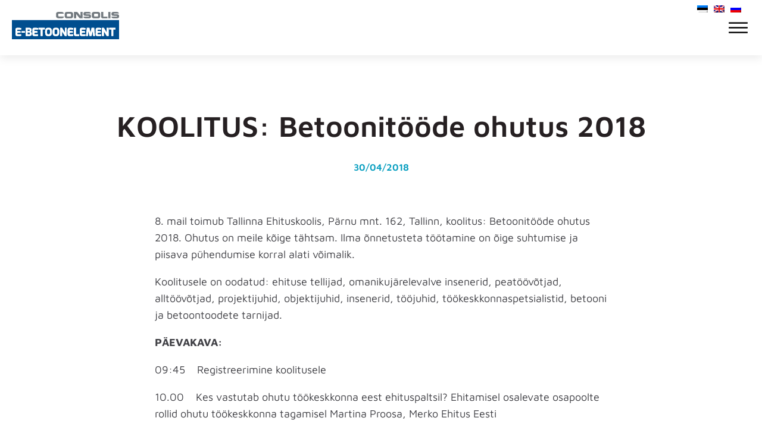

--- FILE ---
content_type: text/html; charset=UTF-8
request_url: https://betoonelement.ee/koolitus-betoonitoode-ohutus-2018/
body_size: 26766
content:
<!DOCTYPE html>
<html lang="et" prefix="og: https://ogp.me/ns#" >
<head>
<meta charset="UTF-8">
<meta name="viewport" content="width=device-width, initial-scale=1.0">
<!-- WP_HEAD() START -->
<link rel="preload" as="style" href="https://fonts.googleapis.com/css?family=Maven+Pro:100,200,300,400,500,600,700,800,900|Maven+Pro:600,800,regular," >
<link rel="stylesheet" href="https://fonts.googleapis.com/css?family=Maven+Pro:100,200,300,400,500,600,700,800,900|Maven+Pro:600,800,regular,">
<style>img:is([sizes="auto" i], [sizes^="auto," i]) { contain-intrinsic-size: 3000px 1500px }</style>
<!-- Search Engine Optimization by Rank Math - https://rankmath.com/ -->
<title>KOOLITUS: Betoonitööde ohutus 2018 - E-Betoonelement</title>
<meta name="description" content="8. mail toimub Tallinna Ehituskoolis, Pärnu mnt. 162, Tallinn, koolitus: Betoonitööde ohutus 2018. Ohutus on meile kõige tähtsam. Ilma õnnetusteta töötamine"/>
<meta name="robots" content="follow, index, max-snippet:-1, max-video-preview:-1, max-image-preview:large"/>
<link rel="canonical" href="https://betoonelement.ee/koolitus-betoonitoode-ohutus-2018/" />
<meta property="og:locale" content="et_EE" />
<meta property="og:type" content="article" />
<meta property="og:title" content="KOOLITUS: Betoonitööde ohutus 2018 - E-Betoonelement" />
<meta property="og:description" content="8. mail toimub Tallinna Ehituskoolis, Pärnu mnt. 162, Tallinn, koolitus: Betoonitööde ohutus 2018. Ohutus on meile kõige tähtsam. Ilma õnnetusteta töötamine" />
<meta property="og:url" content="https://betoonelement.ee/koolitus-betoonitoode-ohutus-2018/" />
<meta property="og:site_name" content="E-Betoonelement" />
<meta property="article:section" content="2018" />
<meta property="og:updated_time" content="2022-02-06T21:51:04+02:00" />
<meta property="article:published_time" content="2018-04-30T23:13:37+02:00" />
<meta property="article:modified_time" content="2022-02-06T21:51:04+02:00" />
<meta name="twitter:card" content="summary_large_image" />
<meta name="twitter:title" content="KOOLITUS: Betoonitööde ohutus 2018 - E-Betoonelement" />
<meta name="twitter:description" content="8. mail toimub Tallinna Ehituskoolis, Pärnu mnt. 162, Tallinn, koolitus: Betoonitööde ohutus 2018. Ohutus on meile kõige tähtsam. Ilma õnnetusteta töötamine" />
<meta name="twitter:label1" content="Written by" />
<meta name="twitter:data1" content="Mari-Liis Tenno" />
<meta name="twitter:label2" content="Time to read" />
<meta name="twitter:data2" content="Less than a minute" />
<script type="application/ld+json" class="rank-math-schema">{"@context":"https://schema.org","@graph":[{"@type":["HomeAndConstructionBusiness","Organization"],"@id":"https://betoonelement.ee/#organization","name":"O\u00dc E-Betoonelement","url":"https://betoonelement.ee","logo":{"@type":"ImageObject","@id":"https://betoonelement.ee/#logo","url":"https://betoonelement.ee/wp-content/uploads/2018/07/E-betoonelement-logo.png","contentUrl":"https://betoonelement.ee/wp-content/uploads/2018/07/E-betoonelement-logo.png","caption":"O\u00dc E-Betoonelement","inLanguage":"et","width":"384","height":"107"},"openingHours":["Monday,Tuesday,Wednesday,Thursday,Friday,Saturday,Sunday 09:00-17:00"],"image":{"@id":"https://betoonelement.ee/#logo"}},{"@type":"WebSite","@id":"https://betoonelement.ee/#website","url":"https://betoonelement.ee","name":"O\u00dc E-Betoonelement","publisher":{"@id":"https://betoonelement.ee/#organization"},"inLanguage":"et"},{"@type":"WebPage","@id":"https://betoonelement.ee/koolitus-betoonitoode-ohutus-2018/#webpage","url":"https://betoonelement.ee/koolitus-betoonitoode-ohutus-2018/","name":"KOOLITUS: Betoonit\u00f6\u00f6de ohutus 2018 - E-Betoonelement","datePublished":"2018-04-30T23:13:37+02:00","dateModified":"2022-02-06T21:51:04+02:00","isPartOf":{"@id":"https://betoonelement.ee/#website"},"inLanguage":"et"},{"@type":"Person","@id":"https://betoonelement.ee/author/mariliis/","name":"Mari-Liis Tenno","url":"https://betoonelement.ee/author/mariliis/","image":{"@type":"ImageObject","@id":"https://secure.gravatar.com/avatar/ec8d0dabe16eb0e7547c7e1a88431e1fca60b86a779094f3277ed7971627b815?s=96&amp;d=mm&amp;r=g","url":"https://secure.gravatar.com/avatar/ec8d0dabe16eb0e7547c7e1a88431e1fca60b86a779094f3277ed7971627b815?s=96&amp;d=mm&amp;r=g","caption":"Mari-Liis Tenno","inLanguage":"et"},"worksFor":{"@id":"https://betoonelement.ee/#organization"}},{"@type":"BlogPosting","headline":"KOOLITUS: Betoonit\u00f6\u00f6de ohutus 2018 - E-Betoonelement","datePublished":"2018-04-30T23:13:37+02:00","dateModified":"2022-02-06T21:51:04+02:00","author":{"@id":"https://betoonelement.ee/author/mariliis/","name":"Mari-Liis Tenno"},"publisher":{"@id":"https://betoonelement.ee/#organization"},"description":"8. mail toimub Tallinna Ehituskoolis, P\u00e4rnu mnt. 162, Tallinn, koolitus: Betoonit\u00f6\u00f6de ohutus 2018. Ohutus on meile k\u00f5ige t\u00e4htsam. Ilma \u00f5nnetusteta t\u00f6\u00f6tamine","name":"KOOLITUS: Betoonit\u00f6\u00f6de ohutus 2018 - E-Betoonelement","@id":"https://betoonelement.ee/koolitus-betoonitoode-ohutus-2018/#richSnippet","isPartOf":{"@id":"https://betoonelement.ee/koolitus-betoonitoode-ohutus-2018/#webpage"},"inLanguage":"et","mainEntityOfPage":{"@id":"https://betoonelement.ee/koolitus-betoonitoode-ohutus-2018/#webpage"}}]}</script>
<!-- /Rank Math WordPress SEO plugin -->
<link href='https://fonts.gstatic.com' crossorigin rel='preconnect' />
<!-- <link rel='stylesheet' id='wp-block-library-css' href='https://betoonelement.ee/wp-includes/css/dist/block-library/style.min.css?ver=6.8.3' type='text/css' media='all' /> -->
<link rel="stylesheet" type="text/css" href="//betoonelement.ee/wp-content/cache/wpfc-minified/7j42lp1p/9qixd.css" media="all"/>
<style id='classic-theme-styles-inline-css' type='text/css'>
/*! This file is auto-generated */
.wp-block-button__link{color:#fff;background-color:#32373c;border-radius:9999px;box-shadow:none;text-decoration:none;padding:calc(.667em + 2px) calc(1.333em + 2px);font-size:1.125em}.wp-block-file__button{background:#32373c;color:#fff;text-decoration:none}
</style>
<style id='global-styles-inline-css' type='text/css'>
:root{--wp--preset--aspect-ratio--square: 1;--wp--preset--aspect-ratio--4-3: 4/3;--wp--preset--aspect-ratio--3-4: 3/4;--wp--preset--aspect-ratio--3-2: 3/2;--wp--preset--aspect-ratio--2-3: 2/3;--wp--preset--aspect-ratio--16-9: 16/9;--wp--preset--aspect-ratio--9-16: 9/16;--wp--preset--color--black: #000000;--wp--preset--color--cyan-bluish-gray: #abb8c3;--wp--preset--color--white: #ffffff;--wp--preset--color--pale-pink: #f78da7;--wp--preset--color--vivid-red: #cf2e2e;--wp--preset--color--luminous-vivid-orange: #ff6900;--wp--preset--color--luminous-vivid-amber: #fcb900;--wp--preset--color--light-green-cyan: #7bdcb5;--wp--preset--color--vivid-green-cyan: #00d084;--wp--preset--color--pale-cyan-blue: #8ed1fc;--wp--preset--color--vivid-cyan-blue: #0693e3;--wp--preset--color--vivid-purple: #9b51e0;--wp--preset--gradient--vivid-cyan-blue-to-vivid-purple: linear-gradient(135deg,rgba(6,147,227,1) 0%,rgb(155,81,224) 100%);--wp--preset--gradient--light-green-cyan-to-vivid-green-cyan: linear-gradient(135deg,rgb(122,220,180) 0%,rgb(0,208,130) 100%);--wp--preset--gradient--luminous-vivid-amber-to-luminous-vivid-orange: linear-gradient(135deg,rgba(252,185,0,1) 0%,rgba(255,105,0,1) 100%);--wp--preset--gradient--luminous-vivid-orange-to-vivid-red: linear-gradient(135deg,rgba(255,105,0,1) 0%,rgb(207,46,46) 100%);--wp--preset--gradient--very-light-gray-to-cyan-bluish-gray: linear-gradient(135deg,rgb(238,238,238) 0%,rgb(169,184,195) 100%);--wp--preset--gradient--cool-to-warm-spectrum: linear-gradient(135deg,rgb(74,234,220) 0%,rgb(151,120,209) 20%,rgb(207,42,186) 40%,rgb(238,44,130) 60%,rgb(251,105,98) 80%,rgb(254,248,76) 100%);--wp--preset--gradient--blush-light-purple: linear-gradient(135deg,rgb(255,206,236) 0%,rgb(152,150,240) 100%);--wp--preset--gradient--blush-bordeaux: linear-gradient(135deg,rgb(254,205,165) 0%,rgb(254,45,45) 50%,rgb(107,0,62) 100%);--wp--preset--gradient--luminous-dusk: linear-gradient(135deg,rgb(255,203,112) 0%,rgb(199,81,192) 50%,rgb(65,88,208) 100%);--wp--preset--gradient--pale-ocean: linear-gradient(135deg,rgb(255,245,203) 0%,rgb(182,227,212) 50%,rgb(51,167,181) 100%);--wp--preset--gradient--electric-grass: linear-gradient(135deg,rgb(202,248,128) 0%,rgb(113,206,126) 100%);--wp--preset--gradient--midnight: linear-gradient(135deg,rgb(2,3,129) 0%,rgb(40,116,252) 100%);--wp--preset--font-size--small: 13px;--wp--preset--font-size--medium: 20px;--wp--preset--font-size--large: 36px;--wp--preset--font-size--x-large: 42px;--wp--preset--spacing--20: 0.44rem;--wp--preset--spacing--30: 0.67rem;--wp--preset--spacing--40: 1rem;--wp--preset--spacing--50: 1.5rem;--wp--preset--spacing--60: 2.25rem;--wp--preset--spacing--70: 3.38rem;--wp--preset--spacing--80: 5.06rem;--wp--preset--shadow--natural: 6px 6px 9px rgba(0, 0, 0, 0.2);--wp--preset--shadow--deep: 12px 12px 50px rgba(0, 0, 0, 0.4);--wp--preset--shadow--sharp: 6px 6px 0px rgba(0, 0, 0, 0.2);--wp--preset--shadow--outlined: 6px 6px 0px -3px rgba(255, 255, 255, 1), 6px 6px rgba(0, 0, 0, 1);--wp--preset--shadow--crisp: 6px 6px 0px rgba(0, 0, 0, 1);}:where(.is-layout-flex){gap: 0.5em;}:where(.is-layout-grid){gap: 0.5em;}body .is-layout-flex{display: flex;}.is-layout-flex{flex-wrap: wrap;align-items: center;}.is-layout-flex > :is(*, div){margin: 0;}body .is-layout-grid{display: grid;}.is-layout-grid > :is(*, div){margin: 0;}:where(.wp-block-columns.is-layout-flex){gap: 2em;}:where(.wp-block-columns.is-layout-grid){gap: 2em;}:where(.wp-block-post-template.is-layout-flex){gap: 1.25em;}:where(.wp-block-post-template.is-layout-grid){gap: 1.25em;}.has-black-color{color: var(--wp--preset--color--black) !important;}.has-cyan-bluish-gray-color{color: var(--wp--preset--color--cyan-bluish-gray) !important;}.has-white-color{color: var(--wp--preset--color--white) !important;}.has-pale-pink-color{color: var(--wp--preset--color--pale-pink) !important;}.has-vivid-red-color{color: var(--wp--preset--color--vivid-red) !important;}.has-luminous-vivid-orange-color{color: var(--wp--preset--color--luminous-vivid-orange) !important;}.has-luminous-vivid-amber-color{color: var(--wp--preset--color--luminous-vivid-amber) !important;}.has-light-green-cyan-color{color: var(--wp--preset--color--light-green-cyan) !important;}.has-vivid-green-cyan-color{color: var(--wp--preset--color--vivid-green-cyan) !important;}.has-pale-cyan-blue-color{color: var(--wp--preset--color--pale-cyan-blue) !important;}.has-vivid-cyan-blue-color{color: var(--wp--preset--color--vivid-cyan-blue) !important;}.has-vivid-purple-color{color: var(--wp--preset--color--vivid-purple) !important;}.has-black-background-color{background-color: var(--wp--preset--color--black) !important;}.has-cyan-bluish-gray-background-color{background-color: var(--wp--preset--color--cyan-bluish-gray) !important;}.has-white-background-color{background-color: var(--wp--preset--color--white) !important;}.has-pale-pink-background-color{background-color: var(--wp--preset--color--pale-pink) !important;}.has-vivid-red-background-color{background-color: var(--wp--preset--color--vivid-red) !important;}.has-luminous-vivid-orange-background-color{background-color: var(--wp--preset--color--luminous-vivid-orange) !important;}.has-luminous-vivid-amber-background-color{background-color: var(--wp--preset--color--luminous-vivid-amber) !important;}.has-light-green-cyan-background-color{background-color: var(--wp--preset--color--light-green-cyan) !important;}.has-vivid-green-cyan-background-color{background-color: var(--wp--preset--color--vivid-green-cyan) !important;}.has-pale-cyan-blue-background-color{background-color: var(--wp--preset--color--pale-cyan-blue) !important;}.has-vivid-cyan-blue-background-color{background-color: var(--wp--preset--color--vivid-cyan-blue) !important;}.has-vivid-purple-background-color{background-color: var(--wp--preset--color--vivid-purple) !important;}.has-black-border-color{border-color: var(--wp--preset--color--black) !important;}.has-cyan-bluish-gray-border-color{border-color: var(--wp--preset--color--cyan-bluish-gray) !important;}.has-white-border-color{border-color: var(--wp--preset--color--white) !important;}.has-pale-pink-border-color{border-color: var(--wp--preset--color--pale-pink) !important;}.has-vivid-red-border-color{border-color: var(--wp--preset--color--vivid-red) !important;}.has-luminous-vivid-orange-border-color{border-color: var(--wp--preset--color--luminous-vivid-orange) !important;}.has-luminous-vivid-amber-border-color{border-color: var(--wp--preset--color--luminous-vivid-amber) !important;}.has-light-green-cyan-border-color{border-color: var(--wp--preset--color--light-green-cyan) !important;}.has-vivid-green-cyan-border-color{border-color: var(--wp--preset--color--vivid-green-cyan) !important;}.has-pale-cyan-blue-border-color{border-color: var(--wp--preset--color--pale-cyan-blue) !important;}.has-vivid-cyan-blue-border-color{border-color: var(--wp--preset--color--vivid-cyan-blue) !important;}.has-vivid-purple-border-color{border-color: var(--wp--preset--color--vivid-purple) !important;}.has-vivid-cyan-blue-to-vivid-purple-gradient-background{background: var(--wp--preset--gradient--vivid-cyan-blue-to-vivid-purple) !important;}.has-light-green-cyan-to-vivid-green-cyan-gradient-background{background: var(--wp--preset--gradient--light-green-cyan-to-vivid-green-cyan) !important;}.has-luminous-vivid-amber-to-luminous-vivid-orange-gradient-background{background: var(--wp--preset--gradient--luminous-vivid-amber-to-luminous-vivid-orange) !important;}.has-luminous-vivid-orange-to-vivid-red-gradient-background{background: var(--wp--preset--gradient--luminous-vivid-orange-to-vivid-red) !important;}.has-very-light-gray-to-cyan-bluish-gray-gradient-background{background: var(--wp--preset--gradient--very-light-gray-to-cyan-bluish-gray) !important;}.has-cool-to-warm-spectrum-gradient-background{background: var(--wp--preset--gradient--cool-to-warm-spectrum) !important;}.has-blush-light-purple-gradient-background{background: var(--wp--preset--gradient--blush-light-purple) !important;}.has-blush-bordeaux-gradient-background{background: var(--wp--preset--gradient--blush-bordeaux) !important;}.has-luminous-dusk-gradient-background{background: var(--wp--preset--gradient--luminous-dusk) !important;}.has-pale-ocean-gradient-background{background: var(--wp--preset--gradient--pale-ocean) !important;}.has-electric-grass-gradient-background{background: var(--wp--preset--gradient--electric-grass) !important;}.has-midnight-gradient-background{background: var(--wp--preset--gradient--midnight) !important;}.has-small-font-size{font-size: var(--wp--preset--font-size--small) !important;}.has-medium-font-size{font-size: var(--wp--preset--font-size--medium) !important;}.has-large-font-size{font-size: var(--wp--preset--font-size--large) !important;}.has-x-large-font-size{font-size: var(--wp--preset--font-size--x-large) !important;}
:where(.wp-block-post-template.is-layout-flex){gap: 1.25em;}:where(.wp-block-post-template.is-layout-grid){gap: 1.25em;}
:where(.wp-block-columns.is-layout-flex){gap: 2em;}:where(.wp-block-columns.is-layout-grid){gap: 2em;}
:root :where(.wp-block-pullquote){font-size: 1.5em;line-height: 1.6;}
</style>
<!-- <link rel='stylesheet' id='simply-gallery-block-frontend-css' href='https://betoonelement.ee/wp-content/plugins/simply-gallery-block/blocks/pgc_sgb.min.style.css?ver=3.2.5' type='text/css' media='all' /> -->
<!-- <link rel='stylesheet' id='pgc-simply-gallery-plugin-lightbox-style-css' href='https://betoonelement.ee/wp-content/plugins/simply-gallery-block/plugins/pgc_sgb_lightbox.min.style.css?ver=3.2.5' type='text/css' media='all' /> -->
<!-- <link rel='stylesheet' id='eeb-css-frontend-css' href='https://betoonelement.ee/wp-content/plugins/email-encoder-bundle/core/includes/assets/css/style.css?ver=241005-125144' type='text/css' media='all' /> -->
<!-- <link rel='stylesheet' id='dashicons-css' href='https://betoonelement.ee/wp-includes/css/dashicons.min.css?ver=6.8.3' type='text/css' media='all' /> -->
<!-- <link rel='stylesheet' id='oxygen-css' href='https://betoonelement.ee/wp-content/plugins/oxygen/component-framework/oxygen.css?ver=4.9.1' type='text/css' media='all' /> -->
<!-- <link rel='stylesheet' id='core-sss-css' href='https://betoonelement.ee/wp-content/plugins/oxy-ninja/public/css/core-sss.min.css?ver=3.5.3' type='text/css' media='all' /> -->
<!-- <link rel='stylesheet' id='searchandfilter-css' href='https://betoonelement.ee/wp-content/plugins/search-filter/style.css?ver=1' type='text/css' media='all' /> -->
<!-- <link rel='stylesheet' id='trp-language-switcher-style-css' href='https://betoonelement.ee/wp-content/plugins/translatepress-multilingual/assets/css/trp-language-switcher.css?ver=2.9.5' type='text/css' media='all' /> -->
<!-- <link rel='stylesheet' id='splide-css' href='https://betoonelement.ee/wp-content/plugins/oxy-ninja/public/css/splide.min.css?ver=4.0.14' type='text/css' media='all' /> -->
<link rel="stylesheet" type="text/css" href="//betoonelement.ee/wp-content/cache/wpfc-minified/eitpuctt/9qixd.css" media="all"/>
<script src='//betoonelement.ee/wp-content/cache/wpfc-minified/v0r3hf/9qixd.js' type="text/javascript"></script>
<!-- <script type="text/javascript" src="https://betoonelement.ee/wp-includes/js/jquery/jquery.min.js?ver=3.7.1" id="jquery-core-js"></script> -->
<!-- <script type="text/javascript" src="https://betoonelement.ee/wp-content/plugins/email-encoder-bundle/core/includes/assets/js/custom.js?ver=241005-125144" id="eeb-js-frontend-js"></script> -->
<!-- <script type="text/javascript" src="https://betoonelement.ee/wp-content/plugins/oxy-ninja/public/js/splide/splide.min.js?ver=4.0.14" id="splide-js"></script> -->
<!-- <script type="text/javascript" src="https://betoonelement.ee/wp-content/plugins/oxy-ninja/public/js/splide/splide-extension-auto-scroll.min.js?ver=0.5.2" id="splide-autoscroll-js"></script> -->
<link rel="https://api.w.org/" href="https://betoonelement.ee/wp-json/" /><link rel="alternate" title="JSON" type="application/json" href="https://betoonelement.ee/wp-json/wp/v2/posts/9389" /><link rel="EditURI" type="application/rsd+xml" title="RSD" href="https://betoonelement.ee/xmlrpc.php?rsd" />
<meta name="generator" content="WordPress 6.8.3" />
<link rel='shortlink' href='https://betoonelement.ee/?p=9389' />
<link rel="alternate" title="oEmbed (JSON)" type="application/json+oembed" href="https://betoonelement.ee/wp-json/oembed/1.0/embed?url=https%3A%2F%2Fbetoonelement.ee%2Fkoolitus-betoonitoode-ohutus-2018%2F" />
<link rel="alternate" title="oEmbed (XML)" type="text/xml+oembed" href="https://betoonelement.ee/wp-json/oembed/1.0/embed?url=https%3A%2F%2Fbetoonelement.ee%2Fkoolitus-betoonitoode-ohutus-2018%2F&#038;format=xml" />
<noscript><style>.simply-gallery-amp{ display: block !important; }</style></noscript><noscript><style>.sgb-preloader{ display: none !important; }</style></noscript><!-- Meta Pixel Code -->
<script>
!function(f,b,e,v,n,t,s)
{if(f.fbq)return;n=f.fbq=function(){n.callMethod?
n.callMethod.apply(n,arguments):n.queue.push(arguments)};
if(!f._fbq)f._fbq=n;n.push=n;n.loaded=!0;n.version='2.0';
n.queue=[];t=b.createElement(e);t.async=!0;
t.src=v;s=b.getElementsByTagName(e)[0];
s.parentNode.insertBefore(t,s)}(window, document,'script',
'https://connect.facebook.net/en_US/fbevents.js');
fbq('init', '1492346695404553');
fbq('track', 'PageView');
</script>
<noscript><img height="1" width="1" style="display:none"
src="https://www.facebook.com/tr?id=1492346695404553&ev=PageView&noscript=1"
/></noscript>
<!-- End Meta Pixel Code -->
<!-- GA Google Analytics @ https://m0n.co/ga -->
<script async src="https://www.googletagmanager.com/gtag/js?id=G-V0PPNN4W6L"></script>
<script>
window.dataLayer = window.dataLayer || [];
function gtag(){dataLayer.push(arguments);}
gtag('js', new Date());
gtag('config', 'G-V0PPNN4W6L');
</script>
<link rel="alternate" hreflang="et" href="https://betoonelement.ee/koolitus-betoonitoode-ohutus-2018/"/>
<link rel="alternate" hreflang="ru-RU" href="https://betoonelement.ee/ru/%d1%82%d1%80%d0%b5%d0%bd%d0%b8%d0%bd%d0%b3-%d0%b1%d0%b5%d0%b7%d0%be%d0%bf%d0%b0%d1%81%d0%bd%d0%be%d1%81%d1%82%d1%8c-%d0%b1%d0%b5%d1%82%d0%be%d0%bd%d0%bd%d1%8b%d1%85-%d1%80%d0%b0%d0%b1%d0%be%d1%82-201/"/>
<link rel="alternate" hreflang="en-GB" href="https://betoonelement.ee/en/training-concrete-work-safety-2018/"/>
<link rel="alternate" hreflang="ru" href="https://betoonelement.ee/ru/%d1%82%d1%80%d0%b5%d0%bd%d0%b8%d0%bd%d0%b3-%d0%b1%d0%b5%d0%b7%d0%be%d0%bf%d0%b0%d1%81%d0%bd%d0%be%d1%81%d1%82%d1%8c-%d0%b1%d0%b5%d1%82%d0%be%d0%bd%d0%bd%d1%8b%d1%85-%d1%80%d0%b0%d0%b1%d0%be%d1%82-201/"/>
<link rel="alternate" hreflang="en" href="https://betoonelement.ee/en/training-concrete-work-safety-2018/"/>
<link rel="icon" href="https://betoonelement.ee/wp-content/uploads/2018/08/EBE-favicon.png" sizes="32x32" />
<link rel="icon" href="https://betoonelement.ee/wp-content/uploads/2018/08/EBE-favicon.png" sizes="192x192" />
<link rel="apple-touch-icon" href="https://betoonelement.ee/wp-content/uploads/2018/08/EBE-favicon.png" />
<meta name="msapplication-TileImage" content="https://betoonelement.ee/wp-content/uploads/2018/08/EBE-favicon.png" />
<style type="text/css" id="wp-custom-css">
.et-cart-info { display:none; }
#menu-fixed-sidebar-menu li a {
color: inherit;
display: block;
width: 100%;
padding: 5px 10px 5px 10px;
margin-bottom: 1px;
background: #fff;
border-left: 4px solid #888;
text-transform: uppercase;
}
#menu-fixed-sidebar-menu li a:hover {
background: #ededed;
color: #326295;
-webkit-transition: all 0.1s;
-moz-transition: all 0.1s;
-o-transition: all 0.1s;
transition: all 0.1s;
}
.single-product .product_meta {
display: none;
}
@media screen and (min-width: 981px) {
#page-container {
top: 100px !important;
padding-top: 100px !important;
}
}
header#main-header.et-fixed-header, #main-header{
-webkit-box-shadow:none !important;
-moz-box-shadow:none !important;
box-shadow:none !important;
}
/* Remove Sidebar Line */
@media (min-width: 981px) {
#main-content .container:before { background: none; }
}
.et_pb_widget_area {
border: none !important;
} 
/* Logo width issue on chrome */
#logo { width: auto!important; } 		</style>
<!-- Fonts Plugin CSS - https://fontsplugin.com/ -->
<style>
/* Cached: November 17, 2025 at 1:13am */
/* vietnamese */
@font-face {
font-family: 'Maven Pro';
font-style: normal;
font-weight: 400;
font-display: swap;
src: url(https://fonts.gstatic.com/s/mavenpro/v40/7Au9p_AqnyWWAxW2Wk3GwmQIAFg.woff2) format('woff2');
unicode-range: U+0102-0103, U+0110-0111, U+0128-0129, U+0168-0169, U+01A0-01A1, U+01AF-01B0, U+0300-0301, U+0303-0304, U+0308-0309, U+0323, U+0329, U+1EA0-1EF9, U+20AB;
}
/* latin-ext */
@font-face {
font-family: 'Maven Pro';
font-style: normal;
font-weight: 400;
font-display: swap;
src: url(https://fonts.gstatic.com/s/mavenpro/v40/7Au9p_AqnyWWAxW2Wk3Gw2QIAFg.woff2) format('woff2');
unicode-range: U+0100-02BA, U+02BD-02C5, U+02C7-02CC, U+02CE-02D7, U+02DD-02FF, U+0304, U+0308, U+0329, U+1D00-1DBF, U+1E00-1E9F, U+1EF2-1EFF, U+2020, U+20A0-20AB, U+20AD-20C0, U+2113, U+2C60-2C7F, U+A720-A7FF;
}
/* latin */
@font-face {
font-family: 'Maven Pro';
font-style: normal;
font-weight: 400;
font-display: swap;
src: url(https://fonts.gstatic.com/s/mavenpro/v40/7Au9p_AqnyWWAxW2Wk3GzWQI.woff2) format('woff2');
unicode-range: U+0000-00FF, U+0131, U+0152-0153, U+02BB-02BC, U+02C6, U+02DA, U+02DC, U+0304, U+0308, U+0329, U+2000-206F, U+20AC, U+2122, U+2191, U+2193, U+2212, U+2215, U+FEFF, U+FFFD;
}
/* vietnamese */
@font-face {
font-family: 'Maven Pro';
font-style: normal;
font-weight: 500;
font-display: swap;
src: url(https://fonts.gstatic.com/s/mavenpro/v40/7Au9p_AqnyWWAxW2Wk3GwmQIAFg.woff2) format('woff2');
unicode-range: U+0102-0103, U+0110-0111, U+0128-0129, U+0168-0169, U+01A0-01A1, U+01AF-01B0, U+0300-0301, U+0303-0304, U+0308-0309, U+0323, U+0329, U+1EA0-1EF9, U+20AB;
}
/* latin-ext */
@font-face {
font-family: 'Maven Pro';
font-style: normal;
font-weight: 500;
font-display: swap;
src: url(https://fonts.gstatic.com/s/mavenpro/v40/7Au9p_AqnyWWAxW2Wk3Gw2QIAFg.woff2) format('woff2');
unicode-range: U+0100-02BA, U+02BD-02C5, U+02C7-02CC, U+02CE-02D7, U+02DD-02FF, U+0304, U+0308, U+0329, U+1D00-1DBF, U+1E00-1E9F, U+1EF2-1EFF, U+2020, U+20A0-20AB, U+20AD-20C0, U+2113, U+2C60-2C7F, U+A720-A7FF;
}
/* latin */
@font-face {
font-family: 'Maven Pro';
font-style: normal;
font-weight: 500;
font-display: swap;
src: url(https://fonts.gstatic.com/s/mavenpro/v40/7Au9p_AqnyWWAxW2Wk3GzWQI.woff2) format('woff2');
unicode-range: U+0000-00FF, U+0131, U+0152-0153, U+02BB-02BC, U+02C6, U+02DA, U+02DC, U+0304, U+0308, U+0329, U+2000-206F, U+20AC, U+2122, U+2191, U+2193, U+2212, U+2215, U+FEFF, U+FFFD;
}
/* vietnamese */
@font-face {
font-family: 'Maven Pro';
font-style: normal;
font-weight: 600;
font-display: swap;
src: url(https://fonts.gstatic.com/s/mavenpro/v40/7Au9p_AqnyWWAxW2Wk3GwmQIAFg.woff2) format('woff2');
unicode-range: U+0102-0103, U+0110-0111, U+0128-0129, U+0168-0169, U+01A0-01A1, U+01AF-01B0, U+0300-0301, U+0303-0304, U+0308-0309, U+0323, U+0329, U+1EA0-1EF9, U+20AB;
}
/* latin-ext */
@font-face {
font-family: 'Maven Pro';
font-style: normal;
font-weight: 600;
font-display: swap;
src: url(https://fonts.gstatic.com/s/mavenpro/v40/7Au9p_AqnyWWAxW2Wk3Gw2QIAFg.woff2) format('woff2');
unicode-range: U+0100-02BA, U+02BD-02C5, U+02C7-02CC, U+02CE-02D7, U+02DD-02FF, U+0304, U+0308, U+0329, U+1D00-1DBF, U+1E00-1E9F, U+1EF2-1EFF, U+2020, U+20A0-20AB, U+20AD-20C0, U+2113, U+2C60-2C7F, U+A720-A7FF;
}
/* latin */
@font-face {
font-family: 'Maven Pro';
font-style: normal;
font-weight: 600;
font-display: swap;
src: url(https://fonts.gstatic.com/s/mavenpro/v40/7Au9p_AqnyWWAxW2Wk3GzWQI.woff2) format('woff2');
unicode-range: U+0000-00FF, U+0131, U+0152-0153, U+02BB-02BC, U+02C6, U+02DA, U+02DC, U+0304, U+0308, U+0329, U+2000-206F, U+20AC, U+2122, U+2191, U+2193, U+2212, U+2215, U+FEFF, U+FFFD;
}
/* vietnamese */
@font-face {
font-family: 'Maven Pro';
font-style: normal;
font-weight: 700;
font-display: swap;
src: url(https://fonts.gstatic.com/s/mavenpro/v40/7Au9p_AqnyWWAxW2Wk3GwmQIAFg.woff2) format('woff2');
unicode-range: U+0102-0103, U+0110-0111, U+0128-0129, U+0168-0169, U+01A0-01A1, U+01AF-01B0, U+0300-0301, U+0303-0304, U+0308-0309, U+0323, U+0329, U+1EA0-1EF9, U+20AB;
}
/* latin-ext */
@font-face {
font-family: 'Maven Pro';
font-style: normal;
font-weight: 700;
font-display: swap;
src: url(https://fonts.gstatic.com/s/mavenpro/v40/7Au9p_AqnyWWAxW2Wk3Gw2QIAFg.woff2) format('woff2');
unicode-range: U+0100-02BA, U+02BD-02C5, U+02C7-02CC, U+02CE-02D7, U+02DD-02FF, U+0304, U+0308, U+0329, U+1D00-1DBF, U+1E00-1E9F, U+1EF2-1EFF, U+2020, U+20A0-20AB, U+20AD-20C0, U+2113, U+2C60-2C7F, U+A720-A7FF;
}
/* latin */
@font-face {
font-family: 'Maven Pro';
font-style: normal;
font-weight: 700;
font-display: swap;
src: url(https://fonts.gstatic.com/s/mavenpro/v40/7Au9p_AqnyWWAxW2Wk3GzWQI.woff2) format('woff2');
unicode-range: U+0000-00FF, U+0131, U+0152-0153, U+02BB-02BC, U+02C6, U+02DA, U+02DC, U+0304, U+0308, U+0329, U+2000-206F, U+20AC, U+2122, U+2191, U+2193, U+2212, U+2215, U+FEFF, U+FFFD;
}
/* vietnamese */
@font-face {
font-family: 'Maven Pro';
font-style: normal;
font-weight: 800;
font-display: swap;
src: url(https://fonts.gstatic.com/s/mavenpro/v40/7Au9p_AqnyWWAxW2Wk3GwmQIAFg.woff2) format('woff2');
unicode-range: U+0102-0103, U+0110-0111, U+0128-0129, U+0168-0169, U+01A0-01A1, U+01AF-01B0, U+0300-0301, U+0303-0304, U+0308-0309, U+0323, U+0329, U+1EA0-1EF9, U+20AB;
}
/* latin-ext */
@font-face {
font-family: 'Maven Pro';
font-style: normal;
font-weight: 800;
font-display: swap;
src: url(https://fonts.gstatic.com/s/mavenpro/v40/7Au9p_AqnyWWAxW2Wk3Gw2QIAFg.woff2) format('woff2');
unicode-range: U+0100-02BA, U+02BD-02C5, U+02C7-02CC, U+02CE-02D7, U+02DD-02FF, U+0304, U+0308, U+0329, U+1D00-1DBF, U+1E00-1E9F, U+1EF2-1EFF, U+2020, U+20A0-20AB, U+20AD-20C0, U+2113, U+2C60-2C7F, U+A720-A7FF;
}
/* latin */
@font-face {
font-family: 'Maven Pro';
font-style: normal;
font-weight: 800;
font-display: swap;
src: url(https://fonts.gstatic.com/s/mavenpro/v40/7Au9p_AqnyWWAxW2Wk3GzWQI.woff2) format('woff2');
unicode-range: U+0000-00FF, U+0131, U+0152-0153, U+02BB-02BC, U+02C6, U+02DA, U+02DC, U+0304, U+0308, U+0329, U+2000-206F, U+20AC, U+2122, U+2191, U+2193, U+2212, U+2215, U+FEFF, U+FFFD;
}
/* vietnamese */
@font-face {
font-family: 'Maven Pro';
font-style: normal;
font-weight: 900;
font-display: swap;
src: url(https://fonts.gstatic.com/s/mavenpro/v40/7Au9p_AqnyWWAxW2Wk3GwmQIAFg.woff2) format('woff2');
unicode-range: U+0102-0103, U+0110-0111, U+0128-0129, U+0168-0169, U+01A0-01A1, U+01AF-01B0, U+0300-0301, U+0303-0304, U+0308-0309, U+0323, U+0329, U+1EA0-1EF9, U+20AB;
}
/* latin-ext */
@font-face {
font-family: 'Maven Pro';
font-style: normal;
font-weight: 900;
font-display: swap;
src: url(https://fonts.gstatic.com/s/mavenpro/v40/7Au9p_AqnyWWAxW2Wk3Gw2QIAFg.woff2) format('woff2');
unicode-range: U+0100-02BA, U+02BD-02C5, U+02C7-02CC, U+02CE-02D7, U+02DD-02FF, U+0304, U+0308, U+0329, U+1D00-1DBF, U+1E00-1E9F, U+1EF2-1EFF, U+2020, U+20A0-20AB, U+20AD-20C0, U+2113, U+2C60-2C7F, U+A720-A7FF;
}
/* latin */
@font-face {
font-family: 'Maven Pro';
font-style: normal;
font-weight: 900;
font-display: swap;
src: url(https://fonts.gstatic.com/s/mavenpro/v40/7Au9p_AqnyWWAxW2Wk3GzWQI.woff2) format('woff2');
unicode-range: U+0000-00FF, U+0131, U+0152-0153, U+02BB-02BC, U+02C6, U+02DA, U+02DC, U+0304, U+0308, U+0329, U+2000-206F, U+20AC, U+2122, U+2191, U+2193, U+2212, U+2215, U+FEFF, U+FFFD;
}
#site-title, .site-title, #site-title a, .site-title a, #site-logo, #site-logo a, #logo, #logo a, .logo, .logo a, .wp-block-site-title, .wp-block-site-title a {
font-family: "Maven Pro";
}
#site-description, .site-description, #site-tagline, .site-tagline, .wp-block-site-tagline {
font-family: "Maven Pro";
}
</style>
<!-- Fonts Plugin CSS -->
<!-- <link rel='stylesheet' id='oxygen-cache-16128-css' href='//betoonelement.ee/wp-content/uploads/oxygen/css/16128.css?cache=1762424918&#038;ver=6.8.3' type='text/css' media='all' /> -->
<!-- <link rel='stylesheet' id='oxygen-cache-16146-css' href='//betoonelement.ee/wp-content/uploads/oxygen/css/16146.css?cache=1690454626&#038;ver=6.8.3' type='text/css' media='all' /> -->
<!-- <link rel='stylesheet' id='oxygen-universal-styles-css' href='//betoonelement.ee/wp-content/uploads/oxygen/css/universal.css?cache=1762424918&#038;ver=6.8.3' type='text/css' media='all' /> -->
<link rel="stylesheet" type="text/css" href="//betoonelement.ee/wp-content/cache/wpfc-minified/f69xd80k/9qjjc.css" media="all"/>
<!-- END OF WP_HEAD() -->
</head>
<body class="wp-singular post-template-default single single-post postid-9389 single-format-standard wp-theme-oxygen-is-not-a-theme  wp-embed-responsive oxygen-body translatepress-et" >
<div id="div_block-2-16128" class="ct-div-block" ><div id="code_block-3-16128" class="ct-code-block" ></div><header id="_header-143-16128" class="oxy-header-wrapper oxy-sticky-header oxy-overlay-header oxy-header c-shadow c-header" ><div id="_header_row-164-16128" class="oxy-header-row " ><div class="oxy-header-container"><div id="_header_left-165-16128" class="oxy-header-left" ><a id="link-166-16128" class="ct-link" href="https://betoonelement.ee/"   ><div id="code_block-174-16128" class="ct-code-block" ><svg id="Layer_1" data-name="Layer 1" xmlns="http://www.w3.org/2000/svg" viewBox="0 0 312.9449 80.7984"><defs><style>.cls-1{fill:#004e8f;fill-rule:evenodd;}.cls-2{fill:#72797f;}.cls-3{fill:#fff;}</style></defs><path class="cls-1" d="M106.893,51.7467c-3.277,0-4.435.5957-4.435,7.5127,0,5.9248.695,7.1494,4.435,7.1494,3.441,0,4.435-1.2246,4.435-7.1494,0-6.6846-1.06-7.5127-4.435-7.5127Z"/><path class="cls-1" d="M128.54,51.7467c-3.278,0-4.436.5957-4.436,7.5127,0,5.9248.695,7.1494,4.436,7.1494,3.441,0,4.434-1.2246,4.434-7.1494,0-6.6846-1.059-7.5127-4.434-7.5127Z"/><path class="cls-1" d="M52.249,54.0309c0-1.8868-1.0918-2.35-2.0517-2.35H45.7622v4.6328h4.4351c1.3569,0,2.0517-.8936,2.0517-2.2832Z"/><path class="cls-1" d="M50.4287,60.75H45.7622v5.7588h4.6665c1.3569,0,2.2178-.7285,2.2178-2.8135,0-1.5224-.5625-2.9453-2.2178-2.9453Z"/><path class="cls-1" d="M302.564,51.9127h-6.522V71.2076h-5.427V51.9127h-6.354V46.9811h18.303v4.9316ZM282.441,71.2076h-5.428l-8.439-13.9668V71.2076h-5.461V46.9811h5.494l8.406,14.1982V46.9811h5.428V71.2076ZM260.927,52.0445h-9.232c-1.721,0-1.721.96-1.721,1.8535v2.7471l9.399.3311v4.501l-9.399.2978v2.7471c0,1.7539,1.092,1.7207,2.051,1.7207h8.902v4.5019c-2.547.33-10.39.5625-10.39.5625-2.153.0987-5.991-.3642-5.991-5.13v-13.9c0-4.5674,3.342-5.3291,5.659-5.2959,0,0,7.843.1328,10.722.5293v4.5341ZM237.361,71.2076l-1.621-14.86-3.078,14.86h-6.123l-3.211-14.86-1.455,14.86H216.51l2.351-24.2265h7.545l3.144,15.2246,3.211-15.2246h7.512l2.416,24.2265ZM214.888,52.0445h-9.233c-1.721,0-1.721.96-1.721,1.8535v2.7471l9.399.3311v4.501l-9.399.2978v2.7471c0,1.7539,1.092,1.7207,2.052,1.7207h8.902v4.5019c-2.548.33-10.391.5625-10.391.5625-2.152.0987-5.991-.3642-5.991-5.13v-13.9c0-4.5674,3.342-5.3291,5.66-5.2959,0,0,7.843.1328,10.722.5293v4.5341ZM196.454,71.2076h-9.896c-2.78,0-5.229-1.1914-5.229-4.8984V46.9811h5.427V64.5553c0,1.7539,1.093,1.7207,2.052,1.7207h7.646v4.9316Zm-17.31-19.1631h-9.233c-1.721,0-1.721.96-1.721,1.8535v2.7471l9.399.3311v4.501l-9.399.2978v2.7471c0,1.7539,1.092,1.7207,2.052,1.7207h8.902v4.5019c-2.548.33-10.392.5625-10.392.5625-2.151.0987-5.99-.3642-5.99-5.13v-13.9c0-4.5674,3.342-5.3291,5.659-5.2959,0,0,7.844.1328,10.723.5293v4.5341ZM160.146,71.2076h-5.428l-8.439-13.9668V71.2076h-5.461V46.9811h5.494l8.406,14.1982V46.9811h5.428V71.2076ZM128.54,71.34c-5.958,0-9.864-1.0595-9.864-12.081,0-11.3516,4.303-12.4434,9.864-12.4434,5.725,0,9.862,1.0918,9.862,12.4434,0,10.69-3.905,12.081-9.862,12.081Zm-21.647,0c-5.958,0-9.8632-1.0595-9.8632-12.081,0-11.3516,4.3032-12.4434,9.8632-12.4434,5.726,0,9.862,1.0918,9.862,12.4434,0,10.69-3.905,12.081-9.862,12.081ZM95.9038,51.9127h-6.52V71.2076H83.9561V51.9127H77.6016V46.9811H95.9038v4.9316Zm-19.56.1318H67.11c-1.7212,0-1.7212.96-1.7212,1.8535v2.7471l9.3994.3311v4.501l-9.3994.2978v2.7471c0,1.7539,1.0923,1.7207,2.0522,1.7207h8.9029v4.5019c-2.5484.33-10.3926.5625-10.3926.5625-2.1509.0987-5.99-.3642-5.99-5.13v-13.9c0-4.5674,3.3428-5.3291,5.66-5.2959,0,0,7.8438.1328,10.7232.5293v4.5341ZM50.6606,71.2076H40.3345V46.9811h10.227c5.0635,0,7.0161,2.78,7.0161,6.5527,0,2.1182-1.0258,4.7666-3.4087,5.0976,2.2173.3965,3.9053,2.5147,3.9053,5.3282,0,4.9316-2.3169,7.248-7.4136,7.248ZM38.2163,61.51H27.8242V57.0758H38.2163V61.51ZM26.7646,52.0445H17.5308c-1.7212,0-1.7212.96-1.7212,1.8535v2.7471l9.3994.3311v4.501L15.81,61.775v2.7471c0,1.7539,1.0923,1.7207,2.0522,1.7207h8.9028v4.5019c-2.5483.33-10.3925.5625-10.3925.5625-2.1509.0987-5.99-.3642-5.99-5.13v-13.9c0-4.5674,3.3428-5.3291,5.66-5.2959,0,0,7.8438.1328,10.7231.5293v4.5341ZM0,24.1051V80.7984H312.945V24.1051Z"/><path class="cls-2" d="M137.474,5.2833c-.983,0-1.65.2134-1.93.6313-.252.3516-.282.6368-.282,2.0425v2.6416c0,1.2969.209,2.0035.776,2.3843a2.0127,2.0127,0,0,0,1.265.4624h14.389c-.179,1.9351-.348,2.604-.806,3.273-.986,1.4443-3.279,2.18-6.615,2.18H137.34c-2.958,0-5.458-.7-6.583-1.8232-1.302-1.2695-1.865-3.0288-1.865-5.5991V6.9024c0-2.5747.696-4.3618,2.184-5.49C132.406.3873,134.419,0,138.146,0h4.609c4.04,0,6.302.5322,7.288,1.6616.7.8057.879,1.33,1.33,3.6216Z"/><path class="cls-2" d="M169.919,13.691c2.08,0,2.508-.42,2.508-2.4985V7.7457c0-1.8682-.54-2.3193-2.716-2.3193h-6.686c-1.863,0-2.493.6269-2.493,2.4218v3.4175a3.1413,3.1413,0,0,0,.703,2.043c.237.2812.984.3823,2.249.3823ZM171.154.1432c2.427,0,3.456.1709,4.61.8432,1.827.99,2.856,3.07,2.856,5.669V12.003c0,2.46-.467,4.12-1.452,5.2085-1.229,1.3369-2.491,1.6865-6.258,1.6865h-8.313c-2.909,0-4.011-.1005-4.818-.3808-2.389-.8809-3.691-3.2407-3.691-6.6216V7.2867c0-2.459.459-4.0459,1.554-5.2832,1.258-1.4043,2.671-1.86,5.874-1.86Z"/><path class="cls-2" d="M181.438.1432h5.836c3.419,0,3.907.1709,5.283,1.97l7.841,10.1328V.1432h6.198V18.898h-6.974a3.264,3.264,0,0,1-2.596-.8076,15.2808,15.2808,0,0,1-1.554-2.0786l-7.739-9.85V18.898h-6.295V.1432Z"/><path class="cls-2" d="M222.429,14.1808c2.285,0,2.708-.1739,2.708-1.0528a1.34,1.34,0,0,0-.237-.915c-.26-.1773-.26-.1773-2.258-.2441l-7.744-.3887c-2.923-.1778-4.048-.5274-4.957-1.6538a5.9447,5.9447,0,0,1-1.096-3.9043c0-2.2525.459-3.59,1.517-4.5391C211.524.4264,212.996.07,216.377.07h6.238c3.682,0,5.547.5,6.641,1.6914.667.74.814,1.128,1.236,3.0288H217.22c-1.722,0-2.042.1431-2.042.88,0,.8057.357,1.0513,1.687,1.0889l8.241.3545c2.708.1,3.869.4882,4.778,1.582.852.9849,1.162,2.145,1.162,4.1162,0,2.5991-.414,3.9375-1.472,4.7852-1.19,1.0244-2.537,1.3007-5.985,1.3007h-6.931c-3.729,0-5.593-.4882-6.755-1.7558-.628-.7031-.777-1.0928-1.094-2.9614Z"/><path class="cls-2" d="M249.14,13.691c2.071,0,2.501-.42,2.501-2.4985V7.7457c0-1.8682-.531-2.3193-2.708-2.3193h-6.687c-1.871,0-2.508.6269-2.508,2.4218v3.4175a3.1338,3.1338,0,0,0,.71,2.043c.245.2812.99.3823,2.25.3823ZM250.375.1432c2.428,0,3.45.1709,4.61.8432,1.829.99,2.848,3.07,2.848,5.669V12.003c0,2.46-.459,4.12-1.442,5.2085-1.228,1.3369-2.5,1.6865-6.265,1.6865h-8.301c-2.923,0-4.017-.1005-4.824-.3808-2.396-.8809-3.69-3.2407-3.69-6.6216V7.2867c0-2.459.458-4.0459,1.546-5.2832,1.263-1.4043,2.669-1.86,5.872-1.86Z"/><path class="cls-2" d="M267.022.1432V14.046h11.997v4.852H266.563c-2.811,0-3.98-.3193-4.891-1.3691a4.746,4.746,0,0,1-1.027-3.4829V.1432Z"/><polygon class="cls-2" points="287.788 0.143 287.788 18.898 281.483 18.898 281.483 0.143 287.788 0.143 287.788 0.143"/><path class="cls-2" d="M304.328,14.1808c2.285,0,2.708-.1739,2.708-1.0528a1.2519,1.2519,0,0,0-.253-.915c-.244-.1773-.244-.1773-2.249-.2441l-7.736-.3887c-2.923-.1778-4.048-.5274-4.965-1.6538a5.9394,5.9394,0,0,1-1.087-3.9043c0-2.2525.45-3.59,1.517-4.5391C293.416.4264,294.887.07,298.276.07h6.222c3.7,0,5.562.5,6.65,1.6914.674.74.807,1.128,1.235,3.0288H299.119c-1.723,0-2.041.1431-2.041.88,0,.8057.355,1.0513,1.687,1.0889l8.233.3545c2.707.1,3.869.4882,4.787,1.582.842.9849,1.16,2.145,1.16,4.1162,0,2.5991-.415,3.9375-1.479,4.7852-1.198,1.0244-2.529,1.3007-5.976,1.3007h-6.931c-3.737,0-5.602-.4882-6.765-1.7558-.634-.7031-.767-1.0928-1.085-2.9614Z"/><path class="cls-3" d="M10.3818,52.277c0-4.5674,3.3428-5.3291,5.66-5.2959,0,0,7.8438.1328,10.7231.5293v4.5341H17.5308c-1.7212,0-1.7212.96-1.7212,1.8535v2.7471l9.3994.3311v4.501L15.81,61.775v2.7471c0,1.7539,1.0923,1.7207,2.0522,1.7207h8.9028v4.5019c-2.5483.33-10.3925.5625-10.3925.5625-2.1509.0987-5.99-.3642-5.99-5.13v-13.9Z"/><polygon class="cls-3" points="27.824 57.076 38.216 57.076 38.216 61.51 27.824 61.51 27.824 57.076 27.824 57.076"/><path class="cls-3" d="M50.4287,66.5084c1.3569,0,2.2178-.7285,2.2178-2.8135,0-1.5224-.5625-2.9453-2.2178-2.9453H45.7622v5.7588Zm-.2314-10.1943c1.3569,0,2.0517-.8936,2.0517-2.2832,0-1.8868-1.0918-2.35-2.0517-2.35H45.7622v4.6328Zm-9.8628-9.333h10.227c5.0635,0,7.0161,2.78,7.0161,6.5527,0,2.1182-1.0258,4.7666-3.4087,5.0976,2.2173.3965,3.9053,2.5147,3.9053,5.3282,0,4.9316-2.3169,7.248-7.4136,7.248H40.3345V46.9811Z"/><path class="cls-3" d="M59.9609,52.277c0-4.5674,3.3428-5.3291,5.66-5.2959,0,0,7.8438.1328,10.7232.5293v4.5341H67.11c-1.7212,0-1.7212.96-1.7212,1.8535v2.7471l9.3994.3311v4.501l-9.3994.2978v2.7471c0,1.7539,1.0923,1.7207,2.0522,1.7207h8.9029v4.5019c-2.5484.33-10.3926.5625-10.3926.5625-2.1509.0987-5.99-.3642-5.99-5.13v-13.9Z"/><polygon class="cls-3" points="77.602 46.981 95.904 46.981 95.904 51.913 89.384 51.913 89.384 71.208 83.956 71.208 83.956 51.913 77.602 51.913 77.602 46.981 77.602 46.981"/><path class="cls-3" d="M106.893,66.4088c3.441,0,4.435-1.2246,4.435-7.1494,0-6.6846-1.06-7.5127-4.435-7.5127-3.277,0-4.435.5957-4.435,7.5127,0,5.9248.695,7.1494,4.435,7.1494Zm0-19.5928c5.726,0,9.862,1.0918,9.862,12.4434,0,10.69-3.905,12.081-9.862,12.081S97.03,70.2809,97.03,59.2594c0-11.3516,4.3032-12.4434,9.8632-12.4434Z"/><path class="cls-3" d="M128.54,66.4088c3.441,0,4.434-1.2246,4.434-7.1494,0-6.6846-1.059-7.5127-4.434-7.5127-3.278,0-4.436.5957-4.436,7.5127,0,5.9248.695,7.1494,4.436,7.1494Zm0-19.5928c5.725,0,9.862,1.0918,9.862,12.4434,0,10.69-3.905,12.081-9.862,12.081s-9.864-1.0595-9.864-12.081c0-11.3516,4.303-12.4434,9.864-12.4434Z"/><polygon class="cls-3" points="140.818 46.981 146.312 46.981 154.718 61.179 154.718 46.981 160.146 46.981 160.146 71.208 154.718 71.208 146.279 57.241 146.279 71.208 140.818 71.208 140.818 46.981 140.818 46.981"/><path class="cls-3" d="M162.762,52.277c0-4.5674,3.342-5.3291,5.659-5.2959,0,0,7.844.1328,10.723.5293v4.5341h-9.233c-1.721,0-1.721.96-1.721,1.8535v2.7471l9.399.3311v4.501l-9.399.2978v2.7471c0,1.7539,1.092,1.7207,2.052,1.7207h8.902v4.5019c-2.548.33-10.392.5625-10.392.5625-2.151.0987-5.99-.3642-5.99-5.13v-13.9Z"/><path class="cls-3" d="M181.329,46.9811h5.427V64.5553c0,1.7539,1.093,1.7207,2.052,1.7207h7.646v4.9316h-9.896c-2.78,0-5.229-1.1914-5.229-4.8984V46.9811Z"/><path class="cls-3" d="M198.506,52.277c0-4.5674,3.342-5.3291,5.66-5.2959,0,0,7.843.1328,10.722.5293v4.5341h-9.233c-1.721,0-1.721.96-1.721,1.8535v2.7471l9.399.3311v4.501l-9.399.2978v2.7471c0,1.7539,1.092,1.7207,2.052,1.7207h8.902v4.5019c-2.548.33-10.391.5625-10.391.5625-2.152.0987-5.991-.3642-5.991-5.13v-13.9Z"/><polygon class="cls-3" points="218.861 46.981 226.406 46.981 229.55 62.206 232.761 46.981 240.273 46.981 242.689 71.208 237.361 71.208 235.74 56.347 232.662 71.208 226.539 71.208 223.328 56.347 221.873 71.208 216.51 71.208 218.861 46.981 218.861 46.981"/><path class="cls-3" d="M244.546,52.277c0-4.5674,3.342-5.3291,5.659-5.2959,0,0,7.843.1328,10.722.5293v4.5341h-9.232c-1.721,0-1.721.96-1.721,1.8535v2.7471l9.399.3311v4.501l-9.399.2978v2.7471c0,1.7539,1.092,1.7207,2.051,1.7207h8.902v4.5019c-2.547.33-10.39.5625-10.39.5625-2.153.0987-5.991-.3642-5.991-5.13v-13.9Z"/><polygon class="cls-3" points="263.113 46.981 268.607 46.981 277.013 61.179 277.013 46.981 282.441 46.981 282.441 71.208 277.013 71.208 268.574 57.241 268.574 71.208 263.113 71.208 263.113 46.981 263.113 46.981"/><polygon class="cls-3" points="284.261 46.981 302.564 46.981 302.564 51.913 296.042 51.913 296.042 71.208 290.615 71.208 290.615 51.913 284.261 51.913 284.261 46.981 284.261 46.981"/></svg></div></a></div><div id="_header_center-168-16128" class="oxy-header-center" ></div><div id="_header_right-169-16128" class="oxy-header-right" ><div id="div_block-250-16128" class="ct-div-block" >
<div id="-pro-menu-170-16128" class="oxy-pro-menu  " ><div class="oxy-pro-menu-mobile-open-icon " data-off-canvas-alignment=""><svg id="-pro-menu-170-16128-open-icon"><use xlink:href="#Lineariconsicon-menu"></use></svg></div>
<div class="oxy-pro-menu-container  oxy-pro-menu-dropdown-links-visible-on-mobile oxy-pro-menu-dropdown-links-toggle oxy-pro-menu-show-dropdown" data-aos-duration="400" 
data-oxy-pro-menu-dropdown-animation="fade"
data-oxy-pro-menu-dropdown-animation-duration="0.4"
data-entire-parent-toggles-dropdown="true"
data-oxy-pro-menu-dropdown-animation-duration="0.4"
data-oxy-pro-menu-dropdown-links-on-mobile="toggle">
<div class="menu-top-menu-container"><ul id="menu-top-menu" class="oxy-pro-menu-list"><li id="menu-item-17298" class="menu-item menu-item-type-post_type menu-item-object-page menu-item-17298"><a href="https://betoonelement.ee/lahendused/">Lahendused</a></li>
<li id="menu-item-17297" class="menu-item menu-item-type-post_type menu-item-object-page menu-item-17297"><a href="https://betoonelement.ee/tooted/">Tooted</a></li>
<li id="menu-item-17303" class="menu-item menu-item-type-post_type menu-item-object-page menu-item-17303"><a href="https://betoonelement.ee/referentsid/">Referentsid</a></li>
<li id="menu-item-17702" class="menu-item menu-item-type-post_type menu-item-object-page menu-item-17702"><a href="https://betoonelement.ee/vaartused/">Väärtused</a></li>
<li id="menu-item-17710" class="menu-item menu-item-type-post_type menu-item-object-page menu-item-has-children menu-item-17710"><a href="https://betoonelement.ee/keskkond/">Keskkond</a>
<ul class="sub-menu">
<li id="menu-item-19476" class="menu-item menu-item-type-post_type menu-item-object-page menu-item-19476"><a href="https://betoonelement.ee/green-spine-line-rohetooted-madala-susinikuheitmega-tooted/">Green Spine Line®</a></li>
</ul>
</li>
<li id="menu-item-17271" class="menu-item menu-item-type-post_type menu-item-object-page current_page_parent menu-item-17271"><a href="https://betoonelement.ee/uudised/">Uudised</a></li>
<li id="menu-item-17401" class="menu-item menu-item-type-post_type menu-item-object-page menu-item-17401"><a href="https://betoonelement.ee/kontaktid/">Kontaktid</a></li>
</ul></div>
<div class="oxy-pro-menu-mobile-close-icon"><svg id="svg--pro-menu-170-16128"><use xlink:href="#Lineariconsicon-cross"></use></svg></div>
</div>
</div>
<script type="text/javascript">
jQuery('#-pro-menu-170-16128 .oxy-pro-menu-show-dropdown .menu-item-has-children > a', 'body').each(function(){
jQuery(this).append('<div class="oxy-pro-menu-dropdown-icon-click-area"><svg class="oxy-pro-menu-dropdown-icon"><use xlink:href="#FontAwesomeicon-angle-down"></use></svg></div>');
});
jQuery('#-pro-menu-170-16128 .oxy-pro-menu-show-dropdown .menu-item:not(.menu-item-has-children) > a', 'body').each(function(){
jQuery(this).append('<div class="oxy-pro-menu-dropdown-icon-click-area"></div>');
});			</script>
<div id="-pro-menu-251-16128" class="oxy-pro-menu  " ><div class="oxy-pro-menu-mobile-open-icon " data-off-canvas-alignment=""><svg id="-pro-menu-251-16128-open-icon"><use xlink:href="#Lineariconsicon-menu"></use></svg></div>
<div class="oxy-pro-menu-container  oxy-pro-menu-dropdown-links-visible-on-mobile oxy-pro-menu-dropdown-links-toggle oxy-pro-menu-show-dropdown" data-aos-duration="400" 
data-oxy-pro-menu-dropdown-animation="fade"
data-oxy-pro-menu-dropdown-animation-duration="0.4"
data-entire-parent-toggles-dropdown="true"
data-oxy-pro-menu-dropdown-animation-duration="0.4"
data-oxy-pro-menu-dropdown-links-on-mobile="toggle">
<div class="menu-tookuulutused-container"><ul id="menu-tookuulutused" class="oxy-pro-menu-list"><li id="menu-item-19612" class="menu-item menu-item-type-post_type menu-item-object-tookuulutus menu-item-19612"><a href="https://betoonelement.ee/tookuulutus/e-betoonelemendi-tiim-kasvab/">Vabad töökohad</a></li>
</ul></div>
<div class="oxy-pro-menu-mobile-close-icon"><svg id="svg--pro-menu-251-16128"><use xlink:href="#Lineariconsicon-cross"></use></svg></div>
</div>
</div>
<script type="text/javascript">
jQuery('#-pro-menu-251-16128 .oxy-pro-menu-show-dropdown .menu-item-has-children > a', 'body').each(function(){
jQuery(this).append('<div class="oxy-pro-menu-dropdown-icon-click-area"><svg class="oxy-pro-menu-dropdown-icon"><use xlink:href="#FontAwesomeicon-angle-down"></use></svg></div>');
});
jQuery('#-pro-menu-251-16128 .oxy-pro-menu-show-dropdown .menu-item:not(.menu-item-has-children) > a', 'body').each(function(){
jQuery(this).append('<div class="oxy-pro-menu-dropdown-icon-click-area"></div>');
});			</script></div>
<div id="-burger-trigger-172-16128" class="oxy-burger-trigger open-lightbox " ><button aria-label="Open menu" data-touch="click"  class="hamburger hamburger--slider " type="button"><span class="hamburger-box"><span class="hamburger-inner"></span></span></button></div>
<div id="-pro-menu-246-16128" class="oxy-pro-menu " ><div class="oxy-pro-menu-mobile-open-icon " data-off-canvas-alignment=""><svg id="-pro-menu-246-16128-open-icon"><use xlink:href="#FontAwesomeicon-ellipsis-v"></use></svg>Menu</div>
<div class="oxy-pro-menu-container  oxy-pro-menu-dropdown-links-visible-on-mobile oxy-pro-menu-dropdown-links-toggle oxy-pro-menu-show-dropdown" data-aos-duration="400" 
data-oxy-pro-menu-dropdown-animation="fade-up"
data-oxy-pro-menu-dropdown-animation-duration="0.4"
data-entire-parent-toggles-dropdown="true"
data-oxy-pro-menu-dropdown-animation-duration="0.4"
data-oxy-pro-menu-dropdown-links-on-mobile="toggle">
<div class="menu-languages-container"><ul id="menu-languages" class="oxy-pro-menu-list"><li id="menu-item-17720" class="trp-language-switcher-container menu-item menu-item-type-post_type menu-item-object-language_switcher current-language-menu-item menu-item-17720"><a href="https://betoonelement.ee/koolitus-betoonitoode-ohutus-2018/"><span data-no-translation><img class="trp-flag-image" src="https://betoonelement.ee/wp-content/plugins/translatepress-multilingual/assets/images/flags/et.png" width="18" height="12" alt="et" title="Estonian"></span></a></li>
<li id="menu-item-17718" class="trp-language-switcher-container menu-item menu-item-type-post_type menu-item-object-language_switcher menu-item-17718"><a href="https://betoonelement.ee/en/training-concrete-work-safety-2018/"><span data-no-translation><img class="trp-flag-image" src="https://betoonelement.ee/wp-content/plugins/translatepress-multilingual/assets/images/flags/en_GB.png" width="18" height="12" alt="en_GB" title="English"></span></a></li>
<li id="menu-item-17719" class="trp-language-switcher-container menu-item menu-item-type-post_type menu-item-object-language_switcher menu-item-17719"><a href="https://betoonelement.ee/ru/%d1%82%d1%80%d0%b5%d0%bd%d0%b8%d0%bd%d0%b3-%d0%b1%d0%b5%d0%b7%d0%be%d0%bf%d0%b0%d1%81%d0%bd%d0%be%d1%81%d1%82%d1%8c-%d0%b1%d0%b5%d1%82%d0%be%d0%bd%d0%bd%d1%8b%d1%85-%d1%80%d0%b0%d0%b1%d0%be%d1%82-201/"><span data-no-translation><img class="trp-flag-image" src="https://betoonelement.ee/wp-content/plugins/translatepress-multilingual/assets/images/flags/ru_RU.png" width="18" height="12" alt="ru_RU" title="Russian"></span></a></li>
</ul></div>
<div class="oxy-pro-menu-mobile-close-icon"><svg id="svg--pro-menu-246-16128"><use xlink:href="#FontAwesomeicon-close"></use></svg>close</div>
</div>
</div>
<script type="text/javascript">
jQuery('#-pro-menu-246-16128 .oxy-pro-menu-show-dropdown .menu-item-has-children > a', 'body').each(function(){
jQuery(this).append('<div class="oxy-pro-menu-dropdown-icon-click-area"><svg class="oxy-pro-menu-dropdown-icon"><use xlink:href="#FontAwesomeicon-arrow-circle-o-down"></use></svg></div>');
});
jQuery('#-pro-menu-246-16128 .oxy-pro-menu-show-dropdown .menu-item:not(.menu-item-has-children) > a', 'body').each(function(){
jQuery(this).append('<div class="oxy-pro-menu-dropdown-icon-click-area"></div>');
});			</script></div></div></div></header>
<script type="text/javascript">
jQuery(document).ready(function() {
var selector = "#_header-143-16128",
scrollval = parseInt("300");
if (!scrollval || scrollval < 1) {
if (jQuery(window).width() >= 992){
jQuery("body").css("margin-top", jQuery(selector).outerHeight());
jQuery(selector).addClass("oxy-sticky-header-active");
}
}
else {
var scrollTopOld = 0;
jQuery(window).scroll(function() {
if (!jQuery('body').hasClass('oxy-nav-menu-prevent-overflow')) {
if (jQuery(this).scrollTop() > scrollval 
) {
if (
jQuery(window).width() >= 992 && 
!jQuery(selector).hasClass("oxy-sticky-header-active")) {
if (jQuery(selector).css('position')!='absolute') {
jQuery("body").css("margin-top", jQuery(selector).outerHeight());
}
jQuery(selector)
.addClass("oxy-sticky-header-active")
.addClass("oxy-sticky-header-fade-in");
}
}
else {
jQuery(selector)
.removeClass("oxy-sticky-header-fade-in")
.removeClass("oxy-sticky-header-active");
if (jQuery(selector).css('position')!='absolute') {
jQuery("body").css("margin-top", "");
}
}
scrollTopOld = jQuery(this).scrollTop();
}
})
}
});
</script>
<div id="-lightbox-202-16128" class="oxy-lightbox woocommerce" ><div id="link-lightbox-202-16128" class="oxy-lightbox_link " ></div><div class="oxy-lightbox_inner" data-src="true" data-inner-content="true" data-click-selector=".open-lightbox" data-multiple="false" data-loop="false" data-type="inline" data-small-btn="true" data-iframe-preload="true" data-toolbar="false" data-thumbs="false" data-duration="300" data-fullscreen="" data-autofocus="true" data-backfocus="true" data-trapfocus="true" data-nav-icon="FontAwesomeicon-chevron-left" data-close-icon="FontAwesomeicon-close" data-small-close-icon="Lineariconsicon-cross" data-zoom-icon="FontAwesomeicon-search" data-share-icon="" data-download-icon="FontAwesomeicon-download" data-prepend="false" data-swipe="false" >
<div id="-header-search-215-16128" class="oxy-header-search c-margin-bottom-m " ><button aria-label="Open search" class="oxy-header-search_toggle oxy-header-search_toggle-open" data-prevent-scroll="false"><span class="oxy-header-search_toggle-text">Otsi lehelt</span><svg class="oxy-header-search_open-icon" id="open-header-search-215-16128-icon"><use xlink:href="#Lineariconsicon-magnifier"></use></svg></button><form role="search" method="get" class="oxy-header-search_form" action="https://betoonelement.ee/">
<div class="oxy-header-container">
<label>
<span class="screen-reader-text">Otsi:</span>
<input  type="search" class="oxy-header-search_search-field" placeholder="Otsing" value="" name="s" title="Otsi:" />
</label><button aria-label="Close search" type=button class="oxy-header-search_toggle"><svg class="oxy-header-search_close-icon" id="close-header-search-215-16128-icon"><use xlink:href="#Lineariconsicon-cross"></use></svg></button><input type="submit" class="search-submit" value="Otsi" /></div></form></div>
<div id="-slide-menu-204-16128" class="oxy-slide-menu " ><nav class="oxy-slide-menu_inner"  data-currentopen="disable" data-duration="300" data-collapse="disable" data-start="open" data-icon="Lineariconsicon-chevron-down" data-trigger-selector=".oxy-burger-trigger">  <ul id="menu-peamenuu" class="oxy-slide-menu_list"><li id="menu-item-17254" class="menu-item menu-item-type-post_type menu-item-object-page menu-item-home menu-item-has-children menu-item-17254"><a href="https://betoonelement.ee/">E-Betoonelement</a>
<ul class="sub-menu">
<li id="menu-item-17554" class="menu-item menu-item-type-post_type menu-item-object-page menu-item-17554"><a href="https://betoonelement.ee/ettevottest-e-betoonelement/">Ettevõttest</a></li>
<li id="menu-item-17496" class="menu-item menu-item-type-post_type menu-item-object-page menu-item-17496"><a href="https://betoonelement.ee/aasta-betoonehitis-auhinnad/">Aasta betoonehitis</a></li>
<li id="menu-item-17700" class="menu-item menu-item-type-post_type menu-item-object-page menu-item-17700"><a href="https://betoonelement.ee/vaartused/">Väärtused</a></li>
<li id="menu-item-17711" class="menu-item menu-item-type-post_type menu-item-object-page menu-item-17711"><a href="https://betoonelement.ee/keskkond/">Keskkond</a></li>
</ul>
</li>
<li id="menu-item-17300" class="menu-item menu-item-type-post_type menu-item-object-page menu-item-has-children menu-item-17300"><a href="https://betoonelement.ee/lahendused/">Lahendused</a>
<ul class="sub-menu">
<li id="menu-item-17335" class="menu-item menu-item-type-post_type menu-item-object-lahendused menu-item-17335"><a href="https://betoonelement.ee/lahendused/korterelamud/">Korterelamud</a></li>
<li id="menu-item-17336" class="menu-item menu-item-type-post_type menu-item-object-lahendused menu-item-17336"><a href="https://betoonelement.ee/lahendused/baashall-toostus-ja-laohooned/">Tööstus- ja laohooned</a></li>
<li id="menu-item-17337" class="menu-item menu-item-type-post_type menu-item-object-lahendused menu-item-17337"><a href="https://betoonelement.ee/lahendused/parkimismajad/">Parkimismajad</a></li>
<li id="menu-item-17338" class="menu-item menu-item-type-post_type menu-item-object-lahendused menu-item-17338"><a href="https://betoonelement.ee/lahendused/viaplus-infrastruktuur/">ViaPlus™ sillad, tunnelid</a></li>
<li id="menu-item-17339" class="menu-item menu-item-type-post_type menu-item-object-lahendused menu-item-17339"><a href="https://betoonelement.ee/lahendused/cabro/">Cabro™ Keskkonnatooted</a></li>
<li id="menu-item-17340" class="menu-item menu-item-type-post_type menu-item-object-lahendused menu-item-17340"><a href="https://betoonelement.ee/lahendused/eramud/">Eramud</a></li>
</ul>
</li>
<li id="menu-item-17299" class="menu-item menu-item-type-post_type menu-item-object-page menu-item-has-children menu-item-17299"><a href="https://betoonelement.ee/tooted/">Tooted</a>
<ul class="sub-menu">
<li id="menu-item-17341" class="menu-item menu-item-type-post_type menu-item-object-tooted menu-item-17341"><a href="https://betoonelement.ee/tooted/oonespaneelid/">Laepaneelid</a></li>
<li id="menu-item-17342" class="menu-item menu-item-type-post_type menu-item-object-tooted menu-item-17342"><a href="https://betoonelement.ee/tooted/sw-valisseinad/">Seinapaneelid</a></li>
<li id="menu-item-17344" class="menu-item menu-item-type-post_type menu-item-object-tooted menu-item-17344"><a href="https://betoonelement.ee/tooted/postid/">Karkassielemendid</a></li>
<li id="menu-item-17346" class="menu-item menu-item-type-post_type menu-item-object-tooted menu-item-17346"><a href="https://betoonelement.ee/tooted/trepid/">Trepid</a></li>
<li id="menu-item-17351" class="menu-item menu-item-type-post_type menu-item-object-tooted menu-item-17351"><a href="https://betoonelement.ee/tooted/solmed/">Sõlmed</a></li>
<li id="menu-item-17350" class="menu-item menu-item-type-post_type menu-item-object-tooted menu-item-17350"><a href="https://betoonelement.ee/tooted/ehitusplokid/">Muud tooted</a></li>
<li id="menu-item-17513" class="menu-item menu-item-type-post_type menu-item-object-page menu-item-17513"><a href="https://betoonelement.ee/sertifikaadid/">Sertifikaadid</a></li>
<li id="menu-item-17538" class="menu-item menu-item-type-post_type menu-item-object-page menu-item-17538"><a href="https://betoonelement.ee/allalaetavad-ristloiked/">Allalaetavad ristlõiked</a></li>
</ul>
</li>
<li id="menu-item-17635" class="menu-item menu-item-type-post_type menu-item-object-page menu-item-17635"><a href="https://betoonelement.ee/teenused/">Teenused</a></li>
<li id="menu-item-17701" class="menu-item menu-item-type-post_type menu-item-object-page menu-item-17701"><a href="https://betoonelement.ee/betoonpinnad/">Betoonpinnad</a></li>
<li id="menu-item-17250" class="menu-item menu-item-type-post_type menu-item-object-page menu-item-17250"><a href="https://betoonelement.ee/referentsid/">Referentsid</a></li>
<li id="menu-item-19477" class="menu-item menu-item-type-post_type menu-item-object-page menu-item-has-children menu-item-19477"><a href="https://betoonelement.ee/keskkond/">Keskkond</a>
<ul class="sub-menu">
<li id="menu-item-19478" class="menu-item menu-item-type-post_type menu-item-object-page menu-item-19478"><a href="https://betoonelement.ee/green-spine-line-rohetooted-madala-susinikuheitmega-tooted/">Green Spine Line®</a></li>
</ul>
</li>
<li id="menu-item-17255" class="menu-item menu-item-type-post_type menu-item-object-page current_page_parent menu-item-17255"><a href="https://betoonelement.ee/uudised/">Uudised</a></li>
<li id="menu-item-17400" class="menu-item menu-item-type-post_type menu-item-object-page menu-item-has-children menu-item-17400"><a href="https://betoonelement.ee/kontaktid/">Kontaktid</a>
<ul class="sub-menu">
<li id="menu-item-17695" class="menu-item menu-item-type-post_type menu-item-object-page menu-item-17695"><a href="https://betoonelement.ee/consolis-baltic-unit/">Consolis Baltic Unit</a></li>
<li id="menu-item-18717" class="menu-item menu-item-type-post_type menu-item-object-page menu-item-18717"><a href="https://betoonelement.ee/ohutusvideod/">Ohutusvideod</a></li>
</ul>
</li>
<li id="menu-item-19485" class="menu-item menu-item-type-post_type menu-item-object-page menu-item-19485"><a href="https://betoonelement.ee/tookuulutused/">Töökuulutused</a></li>
</ul></nav></div>
<div id="div_block-208-16128" class="ct-div-block c-inline" ><a id="link-209-16128" class="ct-link" href="https://www.facebook.com/ebetoonelement" target="_blank"  ><div id="fancy_icon-210-16128" class="ct-fancy-icon c-transition c-follow-light" ><svg id="svg-fancy_icon-210-16128"><use xlink:href="#FontAwesomeicon-facebook-square"></use></svg></div></a><a id="link-211-16128" class="ct-link" href="https://www.youtube.com/channel/UC36un5ccU7bTNrmw_SJbfQQ" target="_blank"  ><div id="fancy_icon-212-16128" class="ct-fancy-icon c-transition c-follow-light" ><svg id="svg-fancy_icon-212-16128"><use xlink:href="#FontAwesomeicon-youtube-play"></use></svg></div></a><a id="link-213-16128" class="ct-link" href="https://www.linkedin.com/company/e-betoonelement/" target="_blank"  ><div id="fancy_icon-214-16128" class="ct-fancy-icon c-transition c-follow-light" ><svg id="svg-fancy_icon-214-16128"><use xlink:href="#FontAwesomeicon-linkedin-square"></use></svg></div></a></div></div></div>
</div><section id="section-2-16146" class=" ct-section " ><div class="ct-section-inner-wrap"><div id="div_block-117-16146" class="ct-div-block c-margin-bottom-l" ><img  id="image-3-16146" alt="" src="" class="ct-image c-rounded c-shadow"/></div><h1 id="headline-8-16146" class="ct-headline c-h1 c-margin-bottom-m"><span id="span-9-16146" class="ct-span" >KOOLITUS: Betoonitööde ohutus 2018</span></h1><div id="text_block-5-16146" class="ct-text-block c-text-dark c-margin-bottom-l" ><span id="span-6-16146" class="ct-span" >30/04/2018</span></div><div id="div_block-10-16146" class="ct-div-block" ><div id='inner_content-11-16146' class='ct-inner-content'><section id="section-2-16782" class=" ct-section" ><div class="ct-section-inner-wrap"><div id='inner_content-3-16782' class='ct-inner-content'>
<p>8. mail toimub Tallinna Ehituskoolis, Pärnu mnt. 162, Tallinn, koolitus: Betoonitööde ohutus 2018. Ohutus on meile kõige tähtsam. Ilma õnnetusteta töötamine on õige suhtumise ja piisava pühendumise korral alati võimalik.</p>
<p>Koolitusele on oodatud: ehituse tellijad, omanikujärelevalve insenerid, peatöövõtjad, alltöövõtjad, projektijuhid, objektijuhid, insenerid, tööjuhid, töökeskkonnaspetsialistid, betooni ja betoontoodete tarnijad.</p>
<p><strong>PÄEVAKAVA:</strong></p>
<p>09:45&nbsp;&nbsp;&nbsp; Registreerimine koolitusele</p>
<p>10.00&nbsp;&nbsp;&nbsp; Kes vastutab ohutu töökeskkonna eest ehituspaltsil? Ehitamisel osalevate osapoolte<br>rollid ohutu töökeskkonna tagamisel Martina Proosa, Merko Ehitus Eesti</p>
<p>11.30&nbsp;&nbsp;&nbsp; Kohvipaus</p>
<p>12.00&nbsp;&nbsp;&nbsp; Turvaline töö raudbetoonelementide montaažil Sven Viin, PVM Ehitus</p>
<p>13.15&nbsp;&nbsp;&nbsp; Lõuna</p>
<p>14.00&nbsp;&nbsp;&nbsp; Ohud betooni transpordil ja pumpamisel Kaido Kivistik, Rudus</p>
<p>15.15&nbsp;&nbsp;&nbsp; Ressursisäästlik ja tulemuslik ehitusplatsi üldkontrolli korraldamine ja<br>ohutuse juhtimine Tarmo Nakkurt, must maja</p>
<p>16.00&nbsp;&nbsp;&nbsp; Koolituse lõpp</p>
<p>Koolituse hind 65 €, Eesti Betooniühingu liikmetele 45 €. Hinnale lisandub käibemaks.<br>Osalejad saavad Eesti Ehitusinseneride Liidu 3,9 täiendõppe punkti.<br>Tasuta lõunasöök kooli sööklas ja parkimine kohtade olemasolul kooli parklas<br>Osalemise eelduseks on registreerumine&nbsp;<strong>hiljemalt 4. maiks 2018,</strong>&nbsp;<a href="javascript:;" data-enc-email="orgbba[at]orgbba.bet" class="mail-link" data-wpel-link="ignore"><span id="eeb-241358-702465"></span><script type="text/javascript">(function(){var ml="n0oetr4%bg.",mi="834220761834220:259",o="";for(var j=0,l=mi.length;j<l;j++){o+=ml.charAt(mi.charCodeAt(j)-48);}document.getElementById("eeb-241358-702465").innerHTML = decodeURIComponent(o);}());</script><noscript>*protected email*</noscript></a><br>Registreerimise vorm saate alla laadida&nbsp;<a href="https://betoonelement.ee/sites/default/files/pildid/Registreerimise-vorm-08.05.2018.doc" target="_blank" rel="noreferrer noopener">siin.</a></p>
<p>Lisainformatsioon: telefon: 648 1918, e-post:&nbsp;<a href="javascript:;" data-enc-email="orgbba[at]orgbba.bet" class="mail-link" data-wpel-link="ignore"><span id="eeb-365575-20698"></span><script type="text/javascript">(function(){var ml="%erg.tn04ob",mi=":15996087:159964923",o="";for(var j=0,l=mi.length;j<l;j++){o+=ml.charAt(mi.charCodeAt(j)-48);}document.getElementById("eeb-365575-20698").innerHTML = decodeURIComponent(o);}());</script><noscript>*protected email*</noscript></a>,&nbsp;<a href="http://www.betoon.org" target="_blank" rel="noreferrer noopener">www.betoon.org</a></p>
</div></div></section></div><div id="div_block-83-16146" class="ct-div-block" ><div id="div_block-208-16128" class="ct-div-block c-inline" ><a id="link-209-16128" class="ct-link" href="https://www.facebook.com/ebetoonelement" target="_blank"  ><div id="fancy_icon-210-16128" class="ct-fancy-icon c-transition c-follow-dark" ><svg id="svg-fancy_icon-210-16128"><use xlink:href="#FontAwesomeicon-facebook-square"></use></svg></div></a><a id="link-211-16128" class="ct-link" href="https://www.youtube.com/channel/UC36un5ccU7bTNrmw_SJbfQQ" target="_blank"  ><div id="fancy_icon-212-16128" class="ct-fancy-icon c-transition c-follow-dark" ><svg id="svg-fancy_icon-212-16128"><use xlink:href="#FontAwesomeicon-youtube-play"></use></svg></div></a><a id="link-213-16128" class="ct-link" href="https://www.linkedin.com/company/e-betoonelement/" target="_blank"  ><div id="fancy_icon-214-16128" class="ct-fancy-icon c-transition c-follow-dark" ><svg id="svg-fancy_icon-214-16128"><use xlink:href="#FontAwesomeicon-linkedin-square"></use></svg></div></a></div></div></div></div></section><section id="section-33-16146" class=" ct-section c-bg-light-alt" ><div class="ct-section-inner-wrap"><h2 id="headline-34-16146" class="ct-headline c-h2 c-heading-dark c-margin-bottom-l">Veel uudiseid</h2><div id="code_block-35-16146" class="ct-code-block" ></div><div id="_dynamic_list-36-16146" class="oxy-dynamic-list c-columns-3 c-columns-l-2 c-columns-m-1 c-columns-gap-m"><div id="div_block-37-16146-1" class="ct-div-block " data-id="div_block-37-16146"><a id="link-38-16146-1" class="ct-link c-shadow c-rounded" href="https://betoonelement.ee/e-betoonelement-hoolib-oma-inimestest-nii-tervisest-kui-ka-turvalisest-tookeskkonnast/" target="_self" data-id="link-38-16146"><div id="div_block-39-16146-1" class="ct-div-block c-archive-img" style="background-image:url(https://betoonelement.ee/wp-content/uploads/2025/10/Safety-week-768x544.jpg);background-size: cover;" data-id="div_block-39-16146"></div><div id="div_block-40-16146-1" class="ct-div-block c-padding-m" data-id="div_block-40-16146"><h5 id="headline-41-16146-1" class="ct-headline c-margin-bottom-xs c-heading-dark c-h5" data-id="headline-41-16146"><span id="span-42-16146-1" class="ct-span" data-id="span-42-16146">E-Betoonelement hoolib oma inimestest &ndash; nii tervisest kui ka turvalisest t&ouml;&ouml;keskkonnast</span></h5><div id="text_block-43-16146-1" class="ct-text-block c-text-dark c-margin-bottom-m c-text-s" data-id="text_block-43-16146"><span id="span-44-16146-1" class="ct-span" data-id="span-44-16146">05/10/2025</span></div><div id="text_block-46-16146-1" class="ct-text-block c-text-dark c-margin-bottom-s c-text-con2" data-id="text_block-46-16146"><span id="span-47-16146-1" class="ct-span" data-id="span-47-16146">E-Betoonelemendis hoolime oma t&ouml;&ouml;tajate tervisest ja turvalisusest &ndash; t&ouml;&ouml;ohutus on meie igap&auml;evane prioriteet. M&ouml;&ouml;dunud n&auml;dalal toimus ettev&otilde;ttes T&ouml;&ouml;ohutuse n&auml;dal, mille raames said meie t&ouml;&ouml;tajad igal p&auml;eval osa erinevatest t&ouml;&ouml;tubadest ja aruteludest t&ouml;&ouml;ohutuse teemadel. See oli v&auml;&auml;rtuslik aeg, kus saime koos meelde tuletada ja praktikas l&auml;bi proovida, kuidas tagada turvaline t&ouml;&ouml;keskkond ning ennetada v&otilde;imalikke ohte. T&ouml;&ouml;ohutus [&hellip;]</span></div><div id="text_block-48-16146-1" class="ct-text-block c-link-m c-link-accent" data-id="text_block-48-16146">Loe lisaks</div></div></a></div><div id="div_block-37-16146-2" class="ct-div-block " data-id="div_block-37-16146"><a id="link-38-16146-2" class="ct-link c-shadow c-rounded" href="https://betoonelement.ee/inspiratsiooni-ja-teadmisi-tellisviimistlusega-raudbetoonelementidest/" target="_self" data-id="link-38-16146"><div id="div_block-39-16146-2" class="ct-div-block c-archive-img" style="background-image:url(https://betoonelement.ee/wp-content/uploads/2025/02/Arhitektiseminar_vol1-1-768x433.png);background-size: cover;" data-id="div_block-39-16146"></div><div id="div_block-40-16146-2" class="ct-div-block c-padding-m" data-id="div_block-40-16146"><h5 id="headline-41-16146-2" class="ct-headline c-margin-bottom-xs c-heading-dark c-h5" data-id="headline-41-16146"><span id="span-42-16146-2" class="ct-span" data-id="span-42-16146">Inspiratsiooni ja teadmisi tellisviimistlusega raudbetoonelementidest</span></h5><div id="text_block-43-16146-2" class="ct-text-block c-text-dark c-margin-bottom-m c-text-s" data-id="text_block-43-16146"><span id="span-44-16146-2" class="ct-span" data-id="span-44-16146">28/02/2025</span></div><div id="text_block-46-16146-2" class="ct-text-block c-text-dark c-margin-bottom-s c-text-con2" data-id="text_block-46-16146"><span id="span-47-16146-2" class="ct-span" data-id="span-47-16146">21.02.2025 korraldasime E-Betoonelemendis koost&ouml;&ouml;s Wienerbergeriga inspireeriva ja sisuka seminari, kus keskendusime tellisviimistlusega raudbetoonelementidele ning tutvustasime ka teisi eksklusiivseid viimistlusv&otilde;imalusi, nagu terrazzo ja graafiline betoon, mida E-Betoonelemendi Harku tehases valmistada saab. Lisaks praktilistele teadmistele arutasime ka keskkonnaalaseid arenguid meie tootmises ning jagasime v&auml;&auml;rtuslikke soovitusi, kuidas elementidest tellisseinu kavandada nii, et tootmisprotsess oleks sujuv ja kuluefektiivne. Seminari [&hellip;]</span></div><div id="text_block-48-16146-2" class="ct-text-block c-link-m c-link-accent" data-id="text_block-48-16146">Loe lisaks</div></div></a></div><div id="div_block-37-16146-3" class="ct-div-block " data-id="div_block-37-16146"><a id="link-38-16146-3" class="ct-link c-shadow c-rounded" href="https://betoonelement.ee/eesti-betooniuhing-kutsub-koolitusele-betooni-alusteadmiste-taiendkoolitus-3-5-03-2025/" target="_self" data-id="link-38-16146"><div id="div_block-39-16146-3" class="ct-div-block c-archive-img" style="background-image:url(https://betoonelement.ee/wp-content/uploads/2025/02/3.-5.03.25-BU_Betooni-alusteadmiste-taiendkoolitus-E-Betoonelement-1-1-768x433.png);background-size: cover;" data-id="div_block-39-16146"></div><div id="div_block-40-16146-3" class="ct-div-block c-padding-m" data-id="div_block-40-16146"><h5 id="headline-41-16146-3" class="ct-headline c-margin-bottom-xs c-heading-dark c-h5" data-id="headline-41-16146"><span id="span-42-16146-3" class="ct-span" data-id="span-42-16146">Eesti Betooni&uuml;hing kutsub koolitusele: &bdquo;Betooni alusteadmiste t&auml;iendkoolitus&rdquo; 3.-5.03.2025</span></h5><div id="text_block-43-16146-3" class="ct-text-block c-text-dark c-margin-bottom-m c-text-s" data-id="text_block-43-16146"><span id="span-44-16146-3" class="ct-span" data-id="span-44-16146">12/02/2025</span></div><div id="text_block-46-16146-3" class="ct-text-block c-text-dark c-margin-bottom-s c-text-con2" data-id="text_block-46-16146"><span id="span-47-16146-3" class="ct-span" data-id="span-47-16146">Eesti Betooni&uuml;hing koost&ouml;&ouml;s Tallinna Tehnika&uuml;likooliga kutsuvad &bdquo;Betooni alusteadmiste t&auml;iendkoolitusele", mis toimub 3.-5. m&auml;rtsini Tallinna Tehnika&uuml;likoolis, Ehitajate tee 5. Ajakava 03.03.2025, U06A-2299:00-10:30 Sissejuhatus, l&uuml;hi&uuml;levaade ajaloost, betooni terminoloogia jakeskkonnaklassid. Tanel Tuisk, lektor10:30-11:00 Paus11:00-12:30 Betooni omaduste hajuvus. Betooni koostise valik, koostiskomponentidem&otilde;ju betooni omadustele. Lisandid. Tanel Tuisk, lektor12:30-13:15 L&otilde;una13:15-14:45 Betoonisegu p&otilde;hiomadused, konsistentsi m&auml;&auml;ramise meetodid jakonsistentsiklassid. Tanel Tuisk, lektor14:45-15:00 Paus15:00-16:30 [&hellip;]</span></div><div id="text_block-48-16146-3" class="ct-text-block c-link-m c-link-accent" data-id="text_block-48-16146">Loe lisaks</div></div></a></div>                    
</div>
</div></section><section id="section-79-16128" class=" ct-section c-center c-bg-dark" ><div class="ct-section-inner-wrap"><div id="div_block-82-16128" class="ct-div-block c-columns-gap-m c-columns-l-2 c-padding-l c-margin-bottom-l c-bg-dark-alt c-columns-5" ><div id="div_block-111-16128" class="ct-div-block c-col-span-2" >
<div id="_search_form-127-16128" class="oxy-search-form c-margin-bottom-m" >
<form role="search" method="get" id="searchform" class="searchform" action="https://betoonelement.ee/">
<div>
<label class="screen-reader-text" for="s">Otsi:</label>
<input type="text" value="" name="s" id="s" />
<input type="submit" id="searchsubmit" value="Otsi" />
</div>
</form>                </div>
<a id="link-219-16128" class="ct-link" href="https://betoonelement.ee/"   ><div id="code_block-220-16128" class="ct-code-block c-margin-bottom-s" ><svg id="Layer_1" data-name="Layer 1" xmlns="http://www.w3.org/2000/svg" viewBox="0 0 312.9449 80.7984"><defs><style>.cls-1{fill:#004e8f;fill-rule:evenodd;}.cls-2{fill:#72797f;}.cls-3{fill:#fff;}</style></defs><path class="cls-1" d="M106.893,51.7467c-3.277,0-4.435.5957-4.435,7.5127,0,5.9248.695,7.1494,4.435,7.1494,3.441,0,4.435-1.2246,4.435-7.1494,0-6.6846-1.06-7.5127-4.435-7.5127Z"/><path class="cls-1" d="M128.54,51.7467c-3.278,0-4.436.5957-4.436,7.5127,0,5.9248.695,7.1494,4.436,7.1494,3.441,0,4.434-1.2246,4.434-7.1494,0-6.6846-1.059-7.5127-4.434-7.5127Z"/><path class="cls-1" d="M52.249,54.0309c0-1.8868-1.0918-2.35-2.0517-2.35H45.7622v4.6328h4.4351c1.3569,0,2.0517-.8936,2.0517-2.2832Z"/><path class="cls-1" d="M50.4287,60.75H45.7622v5.7588h4.6665c1.3569,0,2.2178-.7285,2.2178-2.8135,0-1.5224-.5625-2.9453-2.2178-2.9453Z"/><path class="cls-1" d="M302.564,51.9127h-6.522V71.2076h-5.427V51.9127h-6.354V46.9811h18.303v4.9316ZM282.441,71.2076h-5.428l-8.439-13.9668V71.2076h-5.461V46.9811h5.494l8.406,14.1982V46.9811h5.428V71.2076ZM260.927,52.0445h-9.232c-1.721,0-1.721.96-1.721,1.8535v2.7471l9.399.3311v4.501l-9.399.2978v2.7471c0,1.7539,1.092,1.7207,2.051,1.7207h8.902v4.5019c-2.547.33-10.39.5625-10.39.5625-2.153.0987-5.991-.3642-5.991-5.13v-13.9c0-4.5674,3.342-5.3291,5.659-5.2959,0,0,7.843.1328,10.722.5293v4.5341ZM237.361,71.2076l-1.621-14.86-3.078,14.86h-6.123l-3.211-14.86-1.455,14.86H216.51l2.351-24.2265h7.545l3.144,15.2246,3.211-15.2246h7.512l2.416,24.2265ZM214.888,52.0445h-9.233c-1.721,0-1.721.96-1.721,1.8535v2.7471l9.399.3311v4.501l-9.399.2978v2.7471c0,1.7539,1.092,1.7207,2.052,1.7207h8.902v4.5019c-2.548.33-10.391.5625-10.391.5625-2.152.0987-5.991-.3642-5.991-5.13v-13.9c0-4.5674,3.342-5.3291,5.66-5.2959,0,0,7.843.1328,10.722.5293v4.5341ZM196.454,71.2076h-9.896c-2.78,0-5.229-1.1914-5.229-4.8984V46.9811h5.427V64.5553c0,1.7539,1.093,1.7207,2.052,1.7207h7.646v4.9316Zm-17.31-19.1631h-9.233c-1.721,0-1.721.96-1.721,1.8535v2.7471l9.399.3311v4.501l-9.399.2978v2.7471c0,1.7539,1.092,1.7207,2.052,1.7207h8.902v4.5019c-2.548.33-10.392.5625-10.392.5625-2.151.0987-5.99-.3642-5.99-5.13v-13.9c0-4.5674,3.342-5.3291,5.659-5.2959,0,0,7.844.1328,10.723.5293v4.5341ZM160.146,71.2076h-5.428l-8.439-13.9668V71.2076h-5.461V46.9811h5.494l8.406,14.1982V46.9811h5.428V71.2076ZM128.54,71.34c-5.958,0-9.864-1.0595-9.864-12.081,0-11.3516,4.303-12.4434,9.864-12.4434,5.725,0,9.862,1.0918,9.862,12.4434,0,10.69-3.905,12.081-9.862,12.081Zm-21.647,0c-5.958,0-9.8632-1.0595-9.8632-12.081,0-11.3516,4.3032-12.4434,9.8632-12.4434,5.726,0,9.862,1.0918,9.862,12.4434,0,10.69-3.905,12.081-9.862,12.081ZM95.9038,51.9127h-6.52V71.2076H83.9561V51.9127H77.6016V46.9811H95.9038v4.9316Zm-19.56.1318H67.11c-1.7212,0-1.7212.96-1.7212,1.8535v2.7471l9.3994.3311v4.501l-9.3994.2978v2.7471c0,1.7539,1.0923,1.7207,2.0522,1.7207h8.9029v4.5019c-2.5484.33-10.3926.5625-10.3926.5625-2.1509.0987-5.99-.3642-5.99-5.13v-13.9c0-4.5674,3.3428-5.3291,5.66-5.2959,0,0,7.8438.1328,10.7232.5293v4.5341ZM50.6606,71.2076H40.3345V46.9811h10.227c5.0635,0,7.0161,2.78,7.0161,6.5527,0,2.1182-1.0258,4.7666-3.4087,5.0976,2.2173.3965,3.9053,2.5147,3.9053,5.3282,0,4.9316-2.3169,7.248-7.4136,7.248ZM38.2163,61.51H27.8242V57.0758H38.2163V61.51ZM26.7646,52.0445H17.5308c-1.7212,0-1.7212.96-1.7212,1.8535v2.7471l9.3994.3311v4.501L15.81,61.775v2.7471c0,1.7539,1.0923,1.7207,2.0522,1.7207h8.9028v4.5019c-2.5483.33-10.3925.5625-10.3925.5625-2.1509.0987-5.99-.3642-5.99-5.13v-13.9c0-4.5674,3.3428-5.3291,5.66-5.2959,0,0,7.8438.1328,10.7231.5293v4.5341ZM0,24.1051V80.7984H312.945V24.1051Z"/><path class="cls-2" d="M137.474,5.2833c-.983,0-1.65.2134-1.93.6313-.252.3516-.282.6368-.282,2.0425v2.6416c0,1.2969.209,2.0035.776,2.3843a2.0127,2.0127,0,0,0,1.265.4624h14.389c-.179,1.9351-.348,2.604-.806,3.273-.986,1.4443-3.279,2.18-6.615,2.18H137.34c-2.958,0-5.458-.7-6.583-1.8232-1.302-1.2695-1.865-3.0288-1.865-5.5991V6.9024c0-2.5747.696-4.3618,2.184-5.49C132.406.3873,134.419,0,138.146,0h4.609c4.04,0,6.302.5322,7.288,1.6616.7.8057.879,1.33,1.33,3.6216Z"/><path class="cls-2" d="M169.919,13.691c2.08,0,2.508-.42,2.508-2.4985V7.7457c0-1.8682-.54-2.3193-2.716-2.3193h-6.686c-1.863,0-2.493.6269-2.493,2.4218v3.4175a3.1413,3.1413,0,0,0,.703,2.043c.237.2812.984.3823,2.249.3823ZM171.154.1432c2.427,0,3.456.1709,4.61.8432,1.827.99,2.856,3.07,2.856,5.669V12.003c0,2.46-.467,4.12-1.452,5.2085-1.229,1.3369-2.491,1.6865-6.258,1.6865h-8.313c-2.909,0-4.011-.1005-4.818-.3808-2.389-.8809-3.691-3.2407-3.691-6.6216V7.2867c0-2.459.459-4.0459,1.554-5.2832,1.258-1.4043,2.671-1.86,5.874-1.86Z"/><path class="cls-2" d="M181.438.1432h5.836c3.419,0,3.907.1709,5.283,1.97l7.841,10.1328V.1432h6.198V18.898h-6.974a3.264,3.264,0,0,1-2.596-.8076,15.2808,15.2808,0,0,1-1.554-2.0786l-7.739-9.85V18.898h-6.295V.1432Z"/><path class="cls-2" d="M222.429,14.1808c2.285,0,2.708-.1739,2.708-1.0528a1.34,1.34,0,0,0-.237-.915c-.26-.1773-.26-.1773-2.258-.2441l-7.744-.3887c-2.923-.1778-4.048-.5274-4.957-1.6538a5.9447,5.9447,0,0,1-1.096-3.9043c0-2.2525.459-3.59,1.517-4.5391C211.524.4264,212.996.07,216.377.07h6.238c3.682,0,5.547.5,6.641,1.6914.667.74.814,1.128,1.236,3.0288H217.22c-1.722,0-2.042.1431-2.042.88,0,.8057.357,1.0513,1.687,1.0889l8.241.3545c2.708.1,3.869.4882,4.778,1.582.852.9849,1.162,2.145,1.162,4.1162,0,2.5991-.414,3.9375-1.472,4.7852-1.19,1.0244-2.537,1.3007-5.985,1.3007h-6.931c-3.729,0-5.593-.4882-6.755-1.7558-.628-.7031-.777-1.0928-1.094-2.9614Z"/><path class="cls-2" d="M249.14,13.691c2.071,0,2.501-.42,2.501-2.4985V7.7457c0-1.8682-.531-2.3193-2.708-2.3193h-6.687c-1.871,0-2.508.6269-2.508,2.4218v3.4175a3.1338,3.1338,0,0,0,.71,2.043c.245.2812.99.3823,2.25.3823ZM250.375.1432c2.428,0,3.45.1709,4.61.8432,1.829.99,2.848,3.07,2.848,5.669V12.003c0,2.46-.459,4.12-1.442,5.2085-1.228,1.3369-2.5,1.6865-6.265,1.6865h-8.301c-2.923,0-4.017-.1005-4.824-.3808-2.396-.8809-3.69-3.2407-3.69-6.6216V7.2867c0-2.459.458-4.0459,1.546-5.2832,1.263-1.4043,2.669-1.86,5.872-1.86Z"/><path class="cls-2" d="M267.022.1432V14.046h11.997v4.852H266.563c-2.811,0-3.98-.3193-4.891-1.3691a4.746,4.746,0,0,1-1.027-3.4829V.1432Z"/><polygon class="cls-2" points="287.788 0.143 287.788 18.898 281.483 18.898 281.483 0.143 287.788 0.143 287.788 0.143"/><path class="cls-2" d="M304.328,14.1808c2.285,0,2.708-.1739,2.708-1.0528a1.2519,1.2519,0,0,0-.253-.915c-.244-.1773-.244-.1773-2.249-.2441l-7.736-.3887c-2.923-.1778-4.048-.5274-4.965-1.6538a5.9394,5.9394,0,0,1-1.087-3.9043c0-2.2525.45-3.59,1.517-4.5391C293.416.4264,294.887.07,298.276.07h6.222c3.7,0,5.562.5,6.65,1.6914.674.74.807,1.128,1.235,3.0288H299.119c-1.723,0-2.041.1431-2.041.88,0,.8057.355,1.0513,1.687,1.0889l8.233.3545c2.707.1,3.869.4882,4.787,1.582.842.9849,1.16,2.145,1.16,4.1162,0,2.5991-.415,3.9375-1.479,4.7852-1.198,1.0244-2.529,1.3007-5.976,1.3007h-6.931c-3.737,0-5.602-.4882-6.765-1.7558-.634-.7031-.767-1.0928-1.085-2.9614Z"/><path class="cls-3" d="M10.3818,52.277c0-4.5674,3.3428-5.3291,5.66-5.2959,0,0,7.8438.1328,10.7231.5293v4.5341H17.5308c-1.7212,0-1.7212.96-1.7212,1.8535v2.7471l9.3994.3311v4.501L15.81,61.775v2.7471c0,1.7539,1.0923,1.7207,2.0522,1.7207h8.9028v4.5019c-2.5483.33-10.3925.5625-10.3925.5625-2.1509.0987-5.99-.3642-5.99-5.13v-13.9Z"/><polygon class="cls-3" points="27.824 57.076 38.216 57.076 38.216 61.51 27.824 61.51 27.824 57.076 27.824 57.076"/><path class="cls-3" d="M50.4287,66.5084c1.3569,0,2.2178-.7285,2.2178-2.8135,0-1.5224-.5625-2.9453-2.2178-2.9453H45.7622v5.7588Zm-.2314-10.1943c1.3569,0,2.0517-.8936,2.0517-2.2832,0-1.8868-1.0918-2.35-2.0517-2.35H45.7622v4.6328Zm-9.8628-9.333h10.227c5.0635,0,7.0161,2.78,7.0161,6.5527,0,2.1182-1.0258,4.7666-3.4087,5.0976,2.2173.3965,3.9053,2.5147,3.9053,5.3282,0,4.9316-2.3169,7.248-7.4136,7.248H40.3345V46.9811Z"/><path class="cls-3" d="M59.9609,52.277c0-4.5674,3.3428-5.3291,5.66-5.2959,0,0,7.8438.1328,10.7232.5293v4.5341H67.11c-1.7212,0-1.7212.96-1.7212,1.8535v2.7471l9.3994.3311v4.501l-9.3994.2978v2.7471c0,1.7539,1.0923,1.7207,2.0522,1.7207h8.9029v4.5019c-2.5484.33-10.3926.5625-10.3926.5625-2.1509.0987-5.99-.3642-5.99-5.13v-13.9Z"/><polygon class="cls-3" points="77.602 46.981 95.904 46.981 95.904 51.913 89.384 51.913 89.384 71.208 83.956 71.208 83.956 51.913 77.602 51.913 77.602 46.981 77.602 46.981"/><path class="cls-3" d="M106.893,66.4088c3.441,0,4.435-1.2246,4.435-7.1494,0-6.6846-1.06-7.5127-4.435-7.5127-3.277,0-4.435.5957-4.435,7.5127,0,5.9248.695,7.1494,4.435,7.1494Zm0-19.5928c5.726,0,9.862,1.0918,9.862,12.4434,0,10.69-3.905,12.081-9.862,12.081S97.03,70.2809,97.03,59.2594c0-11.3516,4.3032-12.4434,9.8632-12.4434Z"/><path class="cls-3" d="M128.54,66.4088c3.441,0,4.434-1.2246,4.434-7.1494,0-6.6846-1.059-7.5127-4.434-7.5127-3.278,0-4.436.5957-4.436,7.5127,0,5.9248.695,7.1494,4.436,7.1494Zm0-19.5928c5.725,0,9.862,1.0918,9.862,12.4434,0,10.69-3.905,12.081-9.862,12.081s-9.864-1.0595-9.864-12.081c0-11.3516,4.303-12.4434,9.864-12.4434Z"/><polygon class="cls-3" points="140.818 46.981 146.312 46.981 154.718 61.179 154.718 46.981 160.146 46.981 160.146 71.208 154.718 71.208 146.279 57.241 146.279 71.208 140.818 71.208 140.818 46.981 140.818 46.981"/><path class="cls-3" d="M162.762,52.277c0-4.5674,3.342-5.3291,5.659-5.2959,0,0,7.844.1328,10.723.5293v4.5341h-9.233c-1.721,0-1.721.96-1.721,1.8535v2.7471l9.399.3311v4.501l-9.399.2978v2.7471c0,1.7539,1.092,1.7207,2.052,1.7207h8.902v4.5019c-2.548.33-10.392.5625-10.392.5625-2.151.0987-5.99-.3642-5.99-5.13v-13.9Z"/><path class="cls-3" d="M181.329,46.9811h5.427V64.5553c0,1.7539,1.093,1.7207,2.052,1.7207h7.646v4.9316h-9.896c-2.78,0-5.229-1.1914-5.229-4.8984V46.9811Z"/><path class="cls-3" d="M198.506,52.277c0-4.5674,3.342-5.3291,5.66-5.2959,0,0,7.843.1328,10.722.5293v4.5341h-9.233c-1.721,0-1.721.96-1.721,1.8535v2.7471l9.399.3311v4.501l-9.399.2978v2.7471c0,1.7539,1.092,1.7207,2.052,1.7207h8.902v4.5019c-2.548.33-10.391.5625-10.391.5625-2.152.0987-5.991-.3642-5.991-5.13v-13.9Z"/><polygon class="cls-3" points="218.861 46.981 226.406 46.981 229.55 62.206 232.761 46.981 240.273 46.981 242.689 71.208 237.361 71.208 235.74 56.347 232.662 71.208 226.539 71.208 223.328 56.347 221.873 71.208 216.51 71.208 218.861 46.981 218.861 46.981"/><path class="cls-3" d="M244.546,52.277c0-4.5674,3.342-5.3291,5.659-5.2959,0,0,7.843.1328,10.722.5293v4.5341h-9.232c-1.721,0-1.721.96-1.721,1.8535v2.7471l9.399.3311v4.501l-9.399.2978v2.7471c0,1.7539,1.092,1.7207,2.051,1.7207h8.902v4.5019c-2.547.33-10.39.5625-10.39.5625-2.153.0987-5.991-.3642-5.991-5.13v-13.9Z"/><polygon class="cls-3" points="263.113 46.981 268.607 46.981 277.013 61.179 277.013 46.981 282.441 46.981 282.441 71.208 277.013 71.208 268.574 57.241 268.574 71.208 263.113 71.208 263.113 46.981 263.113 46.981"/><polygon class="cls-3" points="284.261 46.981 302.564 46.981 302.564 51.913 296.042 51.913 296.042 71.208 290.615 71.208 290.615 51.913 284.261 51.913 284.261 46.981 284.261 46.981"/></svg></div></a><a id="link_text-222-16128" class="ct-link-text c-footer-link-light mail-link" href="javascript:;" data-enc-email="ror[at]orgbbaryrzrag.rr" data-wpel-link="ignore"><span id="eeb-726547-732948"></span><script type="text/javascript">(function(){var ml="4mol%0t.neb",mi="9:9405:962289391986799",o="";for(var j=0,l=mi.length;j<l;j++){o+=ml.charAt(mi.charCodeAt(j)-48);}document.getElementById("eeb-726547-732948").innerHTML = decodeURIComponent(o);}());</script><noscript>*protected email*</noscript></a><a id="link_text-224-16128" class="ct-link-text c-footer-link-light c-margin-bottom-m" href=""   >+372 5382 0402</a><div id="div_block-208-16128" class="ct-div-block c-inline" ><a id="link-209-16128" class="ct-link" href="https://www.facebook.com/ebetoonelement" target="_blank"  ><div id="fancy_icon-210-16128" class="ct-fancy-icon c-transition c-follow-light" ><svg id="svg-fancy_icon-210-16128"><use xlink:href="#FontAwesomeicon-facebook-square"></use></svg></div></a><a id="link-211-16128" class="ct-link" href="https://www.youtube.com/channel/UC36un5ccU7bTNrmw_SJbfQQ" target="_blank"  ><div id="fancy_icon-212-16128" class="ct-fancy-icon c-transition c-follow-light" ><svg id="svg-fancy_icon-212-16128"><use xlink:href="#FontAwesomeicon-youtube-play"></use></svg></div></a><a id="link-213-16128" class="ct-link" href="https://www.linkedin.com/company/e-betoonelement/" target="_blank"  ><div id="fancy_icon-214-16128" class="ct-fancy-icon c-transition c-follow-light" ><svg id="svg-fancy_icon-214-16128"><use xlink:href="#FontAwesomeicon-linkedin-square"></use></svg></div></a></div></div><div id="div_block-83-16128" class="ct-div-block c-left" ><div id="text_block-84-16128" class="ct-text-block c-margin-bottom-m c-footer-heading-light" >Lahendused</div><a id="link_text-85-16128" class="ct-link-text c-footer-link-light" href="https://betoonelement.ee/lahendused/korterelamud/"   >Korterelamud</a><a id="link_text-86-16128" class="ct-link-text c-footer-link-light" href="https://betoonelement.ee/lahendused/baashall-toostus-ja-laohooned/"   >Baashall</a><a id="link_text-87-16128" class="ct-link-text c-footer-link-light" href="https://betoonelement.ee/lahendused/parkimismajad/"   >Parkimismajad</a><a id="link_text-88-16128" class="ct-link-text c-footer-link-light" href="https://betoonelement.ee/lahendused/viaplus-infrastruktuur/"   >Viaplus</a><a id="link_text-89-16128" class="ct-link-text c-footer-link-light" href="https://betoonelement.ee/lahendused/cabro/"   >Cabro</a><a id="link_text-230-16128" class="ct-link-text c-footer-link-light" href="https://betoonelement.ee/lahendused/eramud/"   >Eramud</a></div><div id="div_block-90-16128" class="ct-div-block c-left" ><div id="text_block-91-16128" class="ct-text-block c-margin-bottom-m c-footer-heading-light" >Tooted</div><a id="link_text-92-16128" class="ct-link-text c-footer-link-light" href="https://betoonelement.ee/tooted/oonespaneelid/"   >Laepaneelid</a><a id="link_text-93-16128" class="ct-link-text c-footer-link-light" href="https://betoonelement.ee/tooted/sw-valisseinad/"   >Seinaelemendid</a><a id="link_text-94-16128" class="ct-link-text c-footer-link-light" href="https://betoonelement.ee/tooted/postid/"   >Karkass</a><a id="link_text-95-16128" class="ct-link-text c-footer-link-light" href="https://betoonelement.ee/tooted/trepid/"   >Trepid</a><a id="link_text-96-16128" class="ct-link-text c-footer-link-light" href="https://betoonelement.ee/tooted/legoplokid/"   >Muud tooted</a><a id="link_text-237-16128" class="ct-link-text c-footer-link-light" href="https://betoonelement.ee/sertifikaadid/"   >Sertifikaadid</a></div><div id="div_block-104-16128" class="ct-div-block c-left" ><div id="text_block-105-16128" class="ct-text-block c-margin-bottom-m c-footer-heading-light" >Lingid</div><a id="link_text-106-16128" class="ct-link-text c-footer-link-light" href="https://betoonelement.ee/kontaktid/"   >Kontakt</a><a id="link_text-107-16128" class="ct-link-text c-footer-link-light" href="https://betoonelement.ee/ettevottest-e-betoonelement/"   >Ettevõttest</a><a id="link_text-108-16128" class="ct-link-text c-footer-link-light" href="https://betoonelement.ee/uudised/"   >Uudised</a><a id="link_text-109-16128" class="ct-link-text c-footer-link-light" href="https://betoonelement.ee/tookuulutused/"   >Tööpakkumised</a><a id="link_text-110-16128" class="ct-link-text c-footer-link-light" href="https://betoonelement.ee/ohutusvideod/"   >Ohutusvideod</a><a id="link_text-244-16128" class="ct-link-text c-footer-link-light" href="https://betoonelement.ee/kasutus-ja-privaatsuspoliitika/"   >Kasutus- ja privaatsuspoliitika</a></div></div><div id="div_block-249-16128" class="ct-div-block" >
<span id="-copyright-year-131-16128" class="oxy-copyright-year " >Kõik õigused kaitstud © 2025 E-Betoonelement OÜ</span>
<a id="link_text-248-16128" class="ct-link-text" href="https://tenfor.ee/" target="_blank"  >Created by TENFOR marketing</a></div></div></section>	<!-- WP_FOOTER -->
<template id="tp-language" data-tp-language="et"></template><script type="speculationrules">
{"prefetch":[{"source":"document","where":{"and":[{"href_matches":"\/*"},{"not":{"href_matches":["\/wp-*.php","\/wp-admin\/*","\/wp-content\/uploads\/*","\/wp-content\/*","\/wp-content\/plugins\/*","\/wp-content\/themes\/Divi\/*","\/wp-content\/themes\/oxygen-is-not-a-theme\/*","\/*\\?(.+)"]}},{"not":{"selector_matches":"a[rel~=\"nofollow\"]"}},{"not":{"selector_matches":".no-prefetch, .no-prefetch a"}}]},"eagerness":"conservative"}]}
</script>
<script>jQuery(document).on('click','a[href*="#"]',function(t){if(jQuery(t.target).closest('.wc-tabs').length>0){return}if(jQuery(this).is('[href="#"]')||jQuery(this).is('[href="#0"]')||jQuery(this).is('[href*="replytocom"]')){return};if(location.pathname.replace(/^\//,"")==this.pathname.replace(/^\//,"")&&location.hostname==this.hostname){var e=jQuery(this.hash);(e=e.length?e:jQuery("[name="+this.hash.slice(1)+"]")).length&&(t.preventDefault(),jQuery("html, body").animate({scrollTop:e.offset().top-0},400))}});</script><style>.ct-FontAwesomeicon-search{width:0.92857142857143em}</style>
<style>.ct-FontAwesomeicon-close{width:0.78571428571429em}</style>
<style>.ct-FontAwesomeicon-download{width:0.92857142857143em}</style>
<style>.ct-FontAwesomeicon-arrow-circle-o-down{width:0.85714285714286em}</style>
<style>.ct-FontAwesomeicon-chevron-left{width:0.75em}</style>
<style>.ct-FontAwesomeicon-facebook-square{width:0.85714285714286em}</style>
<style>.ct-FontAwesomeicon-linkedin-square{width:0.85714285714286em}</style>
<style>.ct-FontAwesomeicon-angle-down{width:0.64285714285714em}</style>
<style>.ct-FontAwesomeicon-ellipsis-v{width:0.21428571428571em}</style>
<?xml version="1.0"?><svg xmlns="http://www.w3.org/2000/svg" xmlns:xlink="http://www.w3.org/1999/xlink" aria-hidden="true" style="position: absolute; width: 0; height: 0; overflow: hidden;" version="1.1"><defs><symbol id="FontAwesomeicon-search" viewBox="0 0 26 28"><title>search</title><path d="M18 13c0-3.859-3.141-7-7-7s-7 3.141-7 7 3.141 7 7 7 7-3.141 7-7zM26 26c0 1.094-0.906 2-2 2-0.531 0-1.047-0.219-1.406-0.594l-5.359-5.344c-1.828 1.266-4.016 1.937-6.234 1.937-6.078 0-11-4.922-11-11s4.922-11 11-11 11 4.922 11 11c0 2.219-0.672 4.406-1.937 6.234l5.359 5.359c0.359 0.359 0.578 0.875 0.578 1.406z"/></symbol><symbol id="FontAwesomeicon-close" viewBox="0 0 22 28"><title>close</title><path d="M20.281 20.656c0 0.391-0.156 0.781-0.438 1.062l-2.125 2.125c-0.281 0.281-0.672 0.438-1.062 0.438s-0.781-0.156-1.062-0.438l-4.594-4.594-4.594 4.594c-0.281 0.281-0.672 0.438-1.062 0.438s-0.781-0.156-1.062-0.438l-2.125-2.125c-0.281-0.281-0.438-0.672-0.438-1.062s0.156-0.781 0.438-1.062l4.594-4.594-4.594-4.594c-0.281-0.281-0.438-0.672-0.438-1.062s0.156-0.781 0.438-1.062l2.125-2.125c0.281-0.281 0.672-0.438 1.062-0.438s0.781 0.156 1.062 0.438l4.594 4.594 4.594-4.594c0.281-0.281 0.672-0.438 1.062-0.438s0.781 0.156 1.062 0.438l2.125 2.125c0.281 0.281 0.438 0.672 0.438 1.062s-0.156 0.781-0.438 1.062l-4.594 4.594 4.594 4.594c0.281 0.281 0.438 0.672 0.438 1.062z"/></symbol><symbol id="FontAwesomeicon-download" viewBox="0 0 26 28"><title>download</title><path d="M20 21c0-0.547-0.453-1-1-1s-1 0.453-1 1 0.453 1 1 1 1-0.453 1-1zM24 21c0-0.547-0.453-1-1-1s-1 0.453-1 1 0.453 1 1 1 1-0.453 1-1zM26 17.5v5c0 0.828-0.672 1.5-1.5 1.5h-23c-0.828 0-1.5-0.672-1.5-1.5v-5c0-0.828 0.672-1.5 1.5-1.5h7.266l2.109 2.125c0.578 0.562 1.328 0.875 2.125 0.875s1.547-0.313 2.125-0.875l2.125-2.125h7.25c0.828 0 1.5 0.672 1.5 1.5zM20.922 8.609c0.156 0.375 0.078 0.812-0.219 1.094l-7 7c-0.187 0.203-0.453 0.297-0.703 0.297s-0.516-0.094-0.703-0.297l-7-7c-0.297-0.281-0.375-0.719-0.219-1.094 0.156-0.359 0.516-0.609 0.922-0.609h4v-7c0-0.547 0.453-1 1-1h4c0.547 0 1 0.453 1 1v7h4c0.406 0 0.766 0.25 0.922 0.609z"/></symbol><symbol id="FontAwesomeicon-arrow-circle-o-down" viewBox="0 0 24 28"><title>arrow-circle-o-down</title><path d="M17.5 14.5c0 0.141-0.063 0.266-0.156 0.375l-4.984 4.984c-0.109 0.094-0.234 0.141-0.359 0.141s-0.25-0.047-0.359-0.141l-5-5c-0.141-0.156-0.187-0.359-0.109-0.547s0.266-0.313 0.469-0.313h3v-5.5c0-0.281 0.219-0.5 0.5-0.5h3c0.281 0 0.5 0.219 0.5 0.5v5.5h3c0.281 0 0.5 0.219 0.5 0.5zM12 5.5c-4.688 0-8.5 3.813-8.5 8.5s3.813 8.5 8.5 8.5 8.5-3.813 8.5-8.5-3.813-8.5-8.5-8.5zM24 14c0 6.625-5.375 12-12 12s-12-5.375-12-12 5.375-12 12-12v0c6.625 0 12 5.375 12 12z"/></symbol><symbol id="FontAwesomeicon-chevron-left" viewBox="0 0 21 28"><title>chevron-left</title><path d="M18.297 4.703l-8.297 8.297 8.297 8.297c0.391 0.391 0.391 1.016 0 1.406l-2.594 2.594c-0.391 0.391-1.016 0.391-1.406 0l-11.594-11.594c-0.391-0.391-0.391-1.016 0-1.406l11.594-11.594c0.391-0.391 1.016-0.391 1.406 0l2.594 2.594c0.391 0.391 0.391 1.016 0 1.406z"/></symbol><symbol id="FontAwesomeicon-facebook-square" viewBox="0 0 24 28"><title>facebook-square</title><path d="M19.5 2c2.484 0 4.5 2.016 4.5 4.5v15c0 2.484-2.016 4.5-4.5 4.5h-2.938v-9.297h3.109l0.469-3.625h-3.578v-2.312c0-1.047 0.281-1.75 1.797-1.75l1.906-0.016v-3.234c-0.328-0.047-1.469-0.141-2.781-0.141-2.766 0-4.672 1.687-4.672 4.781v2.672h-3.125v3.625h3.125v9.297h-8.313c-2.484 0-4.5-2.016-4.5-4.5v-15c0-2.484 2.016-4.5 4.5-4.5h15z"/></symbol><symbol id="FontAwesomeicon-linkedin-square" viewBox="0 0 24 28"><title>linkedin-square</title><path d="M3.703 22.094h3.609v-10.844h-3.609v10.844zM7.547 7.906c-0.016-1.062-0.781-1.875-2.016-1.875s-2.047 0.812-2.047 1.875c0 1.031 0.781 1.875 2 1.875h0.016c1.266 0 2.047-0.844 2.047-1.875zM16.688 22.094h3.609v-6.219c0-3.328-1.781-4.875-4.156-4.875-1.937 0-2.797 1.078-3.266 1.828h0.031v-1.578h-3.609s0.047 1.016 0 10.844v0h3.609v-6.062c0-0.313 0.016-0.641 0.109-0.875 0.266-0.641 0.859-1.313 1.859-1.313 1.297 0 1.813 0.984 1.813 2.453v5.797zM24 6.5v15c0 2.484-2.016 4.5-4.5 4.5h-15c-2.484 0-4.5-2.016-4.5-4.5v-15c0-2.484 2.016-4.5 4.5-4.5h15c2.484 0 4.5 2.016 4.5 4.5z"/></symbol><symbol id="FontAwesomeicon-angle-down" viewBox="0 0 18 28"><title>angle-down</title><path d="M16.797 11.5c0 0.125-0.063 0.266-0.156 0.359l-7.281 7.281c-0.094 0.094-0.234 0.156-0.359 0.156s-0.266-0.063-0.359-0.156l-7.281-7.281c-0.094-0.094-0.156-0.234-0.156-0.359s0.063-0.266 0.156-0.359l0.781-0.781c0.094-0.094 0.219-0.156 0.359-0.156 0.125 0 0.266 0.063 0.359 0.156l6.141 6.141 6.141-6.141c0.094-0.094 0.234-0.156 0.359-0.156s0.266 0.063 0.359 0.156l0.781 0.781c0.094 0.094 0.156 0.234 0.156 0.359z"/></symbol><symbol id="FontAwesomeicon-ellipsis-v" viewBox="0 0 6 28"><title>ellipsis-v</title><path d="M6 19.5v3c0 0.828-0.672 1.5-1.5 1.5h-3c-0.828 0-1.5-0.672-1.5-1.5v-3c0-0.828 0.672-1.5 1.5-1.5h3c0.828 0 1.5 0.672 1.5 1.5zM6 11.5v3c0 0.828-0.672 1.5-1.5 1.5h-3c-0.828 0-1.5-0.672-1.5-1.5v-3c0-0.828 0.672-1.5 1.5-1.5h3c0.828 0 1.5 0.672 1.5 1.5zM6 3.5v3c0 0.828-0.672 1.5-1.5 1.5h-3c-0.828 0-1.5-0.672-1.5-1.5v-3c0-0.828 0.672-1.5 1.5-1.5h3c0.828 0 1.5 0.672 1.5 1.5z"/></symbol><symbol id="FontAwesomeicon-youtube-play" viewBox="0 0 28 28"><title>youtube-play</title><path d="M11.109 17.625l7.562-3.906-7.562-3.953v7.859zM14 4.156c5.891 0 9.797 0.281 9.797 0.281 0.547 0.063 1.75 0.063 2.812 1.188 0 0 0.859 0.844 1.109 2.781 0.297 2.266 0.281 4.531 0.281 4.531v2.125s0.016 2.266-0.281 4.531c-0.25 1.922-1.109 2.781-1.109 2.781-1.062 1.109-2.266 1.109-2.812 1.172 0 0-3.906 0.297-9.797 0.297v0c-7.281-0.063-9.516-0.281-9.516-0.281-0.625-0.109-2.031-0.078-3.094-1.188 0 0-0.859-0.859-1.109-2.781-0.297-2.266-0.281-4.531-0.281-4.531v-2.125s-0.016-2.266 0.281-4.531c0.25-1.937 1.109-2.781 1.109-2.781 1.062-1.125 2.266-1.125 2.812-1.188 0 0 3.906-0.281 9.797-0.281v0z"/></symbol></defs></svg><?xml version="1.0"?><svg xmlns="http://www.w3.org/2000/svg" xmlns:xlink="http://www.w3.org/1999/xlink" style="position: absolute; width: 0; height: 0; overflow: hidden;" version="1.1"><defs><symbol id="Lineariconsicon-magnifier" viewBox="0 0 20 20"><title>magnifier</title><path class="path1" d="M18.869 19.162l-5.943-6.484c1.339-1.401 2.075-3.233 2.075-5.178 0-2.003-0.78-3.887-2.197-5.303s-3.3-2.197-5.303-2.197-3.887 0.78-5.303 2.197-2.197 3.3-2.197 5.303 0.78 3.887 2.197 5.303 3.3 2.197 5.303 2.197c1.726 0 3.362-0.579 4.688-1.645l5.943 6.483c0.099 0.108 0.233 0.162 0.369 0.162 0.121 0 0.242-0.043 0.338-0.131 0.204-0.187 0.217-0.503 0.031-0.706zM1 7.5c0-3.584 2.916-6.5 6.5-6.5s6.5 2.916 6.5 6.5-2.916 6.5-6.5 6.5-6.5-2.916-6.5-6.5z"/></symbol><symbol id="Lineariconsicon-cross" viewBox="0 0 20 20"><title>cross</title><path class="path1" d="M10.707 10.5l5.646-5.646c0.195-0.195 0.195-0.512 0-0.707s-0.512-0.195-0.707 0l-5.646 5.646-5.646-5.646c-0.195-0.195-0.512-0.195-0.707 0s-0.195 0.512 0 0.707l5.646 5.646-5.646 5.646c-0.195 0.195-0.195 0.512 0 0.707 0.098 0.098 0.226 0.146 0.354 0.146s0.256-0.049 0.354-0.146l5.646-5.646 5.646 5.646c0.098 0.098 0.226 0.146 0.354 0.146s0.256-0.049 0.354-0.146c0.195-0.195 0.195-0.512 0-0.707l-5.646-5.646z"/></symbol><symbol id="Lineariconsicon-menu" viewBox="0 0 20 20"><title>menu</title><path class="path1" d="M17.5 6h-15c-0.276 0-0.5-0.224-0.5-0.5s0.224-0.5 0.5-0.5h15c0.276 0 0.5 0.224 0.5 0.5s-0.224 0.5-0.5 0.5z"/><path class="path2" d="M17.5 11h-15c-0.276 0-0.5-0.224-0.5-0.5s0.224-0.5 0.5-0.5h15c0.276 0 0.5 0.224 0.5 0.5s-0.224 0.5-0.5 0.5z"/><path class="path3" d="M17.5 16h-15c-0.276 0-0.5-0.224-0.5-0.5s0.224-0.5 0.5-0.5h15c0.276 0 0.5 0.224 0.5 0.5s-0.224 0.5-0.5 0.5z"/></symbol><symbol id="Lineariconsicon-chevron-down" viewBox="0 0 20 20"><title>chevron-down</title><path class="path1" d="M0 6c0-0.128 0.049-0.256 0.146-0.354 0.195-0.195 0.512-0.195 0.707 0l8.646 8.646 8.646-8.646c0.195-0.195 0.512-0.195 0.707 0s0.195 0.512 0 0.707l-9 9c-0.195 0.195-0.512 0.195-0.707 0l-9-9c-0.098-0.098-0.146-0.226-0.146-0.354z"/></symbol></defs></svg>
<script type="text/javascript">
function oxygen_init_pro_menu() {
jQuery('.oxy-pro-menu-container').each(function(){
// dropdowns
var menu = jQuery(this),
animation = menu.data('oxy-pro-menu-dropdown-animation'),
animationDuration = menu.data('oxy-pro-menu-dropdown-animation-duration');
jQuery('.sub-menu', menu).attr('data-aos',animation);
jQuery('.sub-menu', menu).attr('data-aos-duration',animationDuration*1000);
oxygen_offcanvas_menu_init(menu);
jQuery(window).resize(function(){
oxygen_offcanvas_menu_init(menu);
});
// let certain CSS rules know menu being initialized
// "10" timeout is extra just in case, "0" would be enough
setTimeout(function() {menu.addClass('oxy-pro-menu-init');}, 10);
});
}
jQuery(document).ready(oxygen_init_pro_menu);
document.addEventListener('oxygen-ajax-element-loaded', oxygen_init_pro_menu, false);
let proMenuMouseDown = false;
jQuery(".oxygen-body")
.on("mousedown", '.oxy-pro-menu-show-dropdown:not(.oxy-pro-menu-open-container) .menu-item-has-children', function(e) {
proMenuMouseDown = true;
})
.on("mouseup", '.oxy-pro-menu-show-dropdown:not(.oxy-pro-menu-open-container) .menu-item-has-children', function(e) {
proMenuMouseDown = false;
})
.on('mouseenter focusin', '.oxy-pro-menu-show-dropdown:not(.oxy-pro-menu-open-container) .menu-item-has-children', function(e) {
if( proMenuMouseDown ) return;
var subMenu = jQuery(this).children('.sub-menu');
subMenu.addClass('aos-animate oxy-pro-menu-dropdown-animating').removeClass('sub-menu-left');
var duration = jQuery(this).parents('.oxy-pro-menu-container').data('oxy-pro-menu-dropdown-animation-duration');
setTimeout(function() {subMenu.removeClass('oxy-pro-menu-dropdown-animating')}, duration*1000);
var offset = subMenu.offset(),
width = subMenu.width(),
docWidth = jQuery(window).width();
if (offset.left+width > docWidth) {
subMenu.addClass('sub-menu-left');
}
})
.on('mouseleave focusout', '.oxy-pro-menu-show-dropdown .menu-item-has-children', function( e ) {
if( jQuery(this).is(':hover') ) return;
jQuery(this).children('.sub-menu').removeClass('aos-animate');
var subMenu = jQuery(this).children('.sub-menu');
//subMenu.addClass('oxy-pro-menu-dropdown-animating-out');
var duration = jQuery(this).parents('.oxy-pro-menu-container').data('oxy-pro-menu-dropdown-animation-duration');
setTimeout(function() {subMenu.removeClass('oxy-pro-menu-dropdown-animating-out')}, duration*1000);
})
// open icon click
.on('click', '.oxy-pro-menu-mobile-open-icon', function() {    
var menu = jQuery(this).parents('.oxy-pro-menu');
// off canvas
if (jQuery(this).hasClass('oxy-pro-menu-off-canvas-trigger')) {
oxygen_offcanvas_menu_run(menu);
}
// regular
else {
menu.addClass('oxy-pro-menu-open');
jQuery(this).siblings('.oxy-pro-menu-container').addClass('oxy-pro-menu-open-container');
jQuery('body').addClass('oxy-nav-menu-prevent-overflow');
jQuery('html').addClass('oxy-nav-menu-prevent-overflow');
oxygen_pro_menu_set_static_width(menu);
}
// remove animation and collapse
jQuery('.sub-menu', menu).attr('data-aos','');
jQuery('.oxy-pro-menu-dropdown-toggle .sub-menu', menu).slideUp(0);
});
function oxygen_pro_menu_set_static_width(menu) {
var menuItemWidth = jQuery(".oxy-pro-menu-list > .menu-item", menu).width();
jQuery(".oxy-pro-menu-open-container > div:first-child, .oxy-pro-menu-off-canvas-container > div:first-child", menu).width(menuItemWidth);
}
function oxygen_pro_menu_unset_static_width(menu) {
jQuery(".oxy-pro-menu-container > div:first-child", menu).width("");
}
// close icon click
jQuery('body').on('click', '.oxy-pro-menu-mobile-close-icon', function(e) {
var menu = jQuery(this).parents('.oxy-pro-menu');
menu.removeClass('oxy-pro-menu-open');
jQuery(this).parents('.oxy-pro-menu-container').removeClass('oxy-pro-menu-open-container');
jQuery('.oxy-nav-menu-prevent-overflow').removeClass('oxy-nav-menu-prevent-overflow');
if (jQuery(this).parent('.oxy-pro-menu-container').hasClass('oxy-pro-menu-off-canvas-container')) {
oxygen_offcanvas_menu_run(menu);
}
oxygen_pro_menu_unset_static_width(menu);
});
// dropdown toggle icon click
jQuery('body').on(
'touchstart click', 
'.oxy-pro-menu-dropdown-links-toggle.oxy-pro-menu-off-canvas-container .menu-item-has-children > a > .oxy-pro-menu-dropdown-icon-click-area,'+
'.oxy-pro-menu-dropdown-links-toggle.oxy-pro-menu-open-container .menu-item-has-children > a > .oxy-pro-menu-dropdown-icon-click-area', 
function(e) {
e.preventDefault();
// fix for iOS false triggering submenu clicks
jQuery('.sub-menu').css('pointer-events', 'none');
setTimeout( function() {
jQuery('.sub-menu').css('pointer-events', 'initial');
}, 500);
// workaround to stop click event from triggering after touchstart
if (window.oxygenProMenuIconTouched === true) {
window.oxygenProMenuIconTouched = false;
return;
}
if (e.type==='touchstart') {
window.oxygenProMenuIconTouched = true;
}
oxygen_pro_menu_toggle_dropdown(this);
}
);
function oxygen_pro_menu_toggle_dropdown(trigger) {
var duration = jQuery(trigger).parents('.oxy-pro-menu-container').data('oxy-pro-menu-dropdown-animation-duration');
jQuery(trigger).closest('.menu-item-has-children').children('.sub-menu').slideToggle({
start: function () {
jQuery(this).css({
display: "flex"
})
},
duration: duration*1000
});
}
// fullscreen menu link click
var selector = '.oxy-pro-menu-open .menu-item a';
jQuery('body').on('click', selector, function(event){
if (jQuery(event.target).closest('.oxy-pro-menu-dropdown-icon-click-area').length > 0) {
// toggle icon clicked, no need to hide the menu
return;
}
else if ((jQuery(this).attr("href") === "#" || jQuery(this).closest(".oxy-pro-menu-container").data("entire-parent-toggles-dropdown")) && 
jQuery(this).parent().hasClass('menu-item-has-children')) {
// empty href don't lead anywhere, treat it as toggle trigger
oxygen_pro_menu_toggle_dropdown(event.target);
// keep anchor links behavior as is, and prevent regular links from page reload
if (jQuery(this).attr("href").indexOf("#")!==0) {
return false;
}
}
// hide the menu and follow the anchor
if (jQuery(this).attr("href").indexOf("#")===0) {
jQuery('.oxy-pro-menu-open').removeClass('oxy-pro-menu-open');
jQuery('.oxy-pro-menu-open-container').removeClass('oxy-pro-menu-open-container');
jQuery('.oxy-nav-menu-prevent-overflow').removeClass('oxy-nav-menu-prevent-overflow');
}
});
// off-canvas menu link click
var selector = '.oxy-pro-menu-off-canvas .menu-item a';
jQuery('body').on('click', selector, function(event){
if (jQuery(event.target).closest('.oxy-pro-menu-dropdown-icon-click-area').length > 0) {
// toggle icon clicked, no need to trigger it 
return;
}
else if ((jQuery(this).attr("href") === "#" || jQuery(this).closest(".oxy-pro-menu-container").data("entire-parent-toggles-dropdown")) && 
jQuery(this).parent().hasClass('menu-item-has-children')) {
// empty href don't lead anywhere, treat it as toggle trigger
oxygen_pro_menu_toggle_dropdown(event.target);
// keep anchor links behavior as is, and prevent regular links from page reload
if (jQuery(this).attr("href").indexOf("#")!==0) {
return false;
}
}
});
// off canvas
function oxygen_offcanvas_menu_init(menu) {
// only init off-canvas animation if trigger icon is visible i.e. mobile menu in action
var offCanvasActive = jQuery(menu).siblings('.oxy-pro-menu-off-canvas-trigger').css('display');
if (offCanvasActive!=='none') {
var animation = menu.data('oxy-pro-menu-off-canvas-animation');
setTimeout(function() {menu.attr('data-aos', animation);}, 10);
}
else {
// remove AOS
menu.attr('data-aos', '');
};
}
function oxygen_offcanvas_menu_run(menu) {
var container = menu.find(".oxy-pro-menu-container");
if (!container.attr('data-aos')) {
// initialize animation
setTimeout(function() {oxygen_offcanvas_menu_toggle(menu, container)}, 0);
}
else {
oxygen_offcanvas_menu_toggle(menu, container);
}
}
var oxygen_offcanvas_menu_toggle_in_progress = false;
function oxygen_offcanvas_menu_toggle(menu, container) {
if (oxygen_offcanvas_menu_toggle_in_progress) {
return;
}
container.toggleClass('aos-animate');
if (container.hasClass('oxy-pro-menu-off-canvas-container')) {
oxygen_offcanvas_menu_toggle_in_progress = true;
var animation = container.data('oxy-pro-menu-off-canvas-animation'),
timeout = container.data('aos-duration');
if (!animation){
timeout = 0;
}
setTimeout(function() {
container.removeClass('oxy-pro-menu-off-canvas-container')
menu.removeClass('oxy-pro-menu-off-canvas');
oxygen_offcanvas_menu_toggle_in_progress = false;
}, timeout);
}
else {
container.addClass('oxy-pro-menu-off-canvas-container');
menu.addClass('oxy-pro-menu-off-canvas');
oxygen_pro_menu_set_static_width(menu);
}
}
</script>
<script type="text/javascript">
jQuery(document).ready(oxygen_init_burger);
function oxygen_init_burger($) {
$('.oxy-burger-trigger').each(function( i, OxyBurgerTrigger ) {
let touchEventOption =  $( OxyBurgerTrigger ).children('.hamburger').data('touch');
let touchEvent = 'ontouchstart' in window ? touchEventOption : 'click';     
// Close hamburger when element clicked 
$( OxyBurgerTrigger ).on( touchEvent, function(e) {    
e.stopPropagation();
// Check user wants animations
if ($(this).children( '.hamburger' ).data('animation') !== 'disable') {
$(this).children( '.hamburger' ).toggleClass('is-active');
}
} );
} );
// For listening for modals closing to close the hamburger
var className = 'live';
var target = document.querySelectorAll(".oxy-modal-backdrop[data-trigger='user_clicks_element']");
for (var i = 0; i < target.length; i++) {
// create an observer instance
var observer = new MutationObserver(function(mutations) {
mutations.forEach(function(mutation) {
// When the style changes on modal backdrop
if (mutation.attributeName === 'style') {
// If the modal is live and is closing  
if(!mutation.target.classList.contains(className)){
// Close the toggle
closeToggle(mutation.target);
}
}  
});
});
// configuration of the observer
var config = { 
attributes: true,
attributeFilter: ['style'],
subtree: false
};
// pass in the target node, as well as the observer options
observer.observe(target[i], config);
}
// Helper function to close hamburger if modal closed.
function closeToggle(elem) {
var triggerSelector = $($(elem).data('trigger-selector'));
// Abort if burger not being used as the trigger or animations not turned on
if ((!triggerSelector.hasClass('oxy-burger-trigger')) || (triggerSelector.children( '.hamburger' ).data('animation') === 'disable') ) {
return;
}
// Close that particular burger
triggerSelector.children('.hamburger').removeClass('is-active');
}
} </script>
<script type="text/javascript">
jQuery(document).ready(oxygen_init_search);
function oxygen_init_search($) {
$('body').on( 'click', '.oxy-header-search_toggle', function(e) {           
e.preventDefault();
let $toggle = $(this);
let $form = $toggle.closest('.oxy-header-search').find('.oxy-header-search_form');
if (!$form.hasClass('visible')) {
showSearch($toggle);
} else {
hideSearch($toggle);
}
}
);
// Tabbing out will close search
$('.oxy-header-search_toggle').next('.oxy-header-search_form').find('input[type=search]').on('keydown', function (event) {
let togglebutton = $('.oxy-header-search_toggle');
if (event.keyCode === 9) {
hideSearch(togglebutton);
}
});
// Pressing ESC will close search
$('.oxy-header-search_toggle').next('.oxy-header-search_form').find('input[type=search]').keyup(function(e){
let togglebutton = $('.oxy-header-search_toggle');
if(e.keyCode === 27) {
hideSearch(togglebutton);
} 
});
// Helper function to show the search form.
function showSearch(toggle) {
toggle.closest('.oxy-header-search').find('.oxy-header-search_form').addClass('visible');
if (true === toggle.closest('.oxy-header-search').find('.oxy-header-search_toggle-open').data('prevent-scroll')) {
$('html,body').addClass('oxy-header-search_prevent-scroll');
}
setTimeout(
function() {
toggle.closest('.oxy-header-search').find('input[type=search]').focus();
}, 300);
}
// Helper function to hide the search form.
function hideSearch(toggle) {
toggle.closest('.oxy-header-search').find('.oxy-header-search_form').removeClass('visible');
$('html,body').removeClass('oxy-header-search_prevent-scroll');
setTimeout(
function() {
toggle.closest('.oxy-header-search').find('.oxy-header-search_toggle-open').focus();
}, 0);
}
};
</script>
<script type="text/javascript">   
jQuery(document).ready(oxygen_init_slide_menu);
function oxygen_init_slide_menu($) {
// check if supports touch, otherwise it's click:
let touchEvent = 'ontouchstart' in window ? 'click' : 'click';  
$('.oxy-slide-menu').each(function(){
let slide_menu = $(this);
let slide_start = slide_menu.children( '.oxy-slide-menu_inner' ).data( 'start' );
let slide_duration = slide_menu.children( '.oxy-slide-menu_inner' ).data( 'duration' );
let slideClickArea = '.menu-item-has-children > a > .oxy-slide-menu_dropdown-icon-click-area';
let dropdownIcon = slide_menu.children( '.oxy-slide-menu_inner' ).data( 'icon' );
slide_menu.find('.menu-item-has-children > a').append('<button aria-expanded=\"false\" aria-pressed=\"false\" class=\"oxy-slide-menu_dropdown-icon-click-area\"><svg class=\"oxy-slide-menu_dropdown-icon\"><use xlink:href=\"#'+ dropdownIcon +'\"></use></svg><span class=\"screen-reader-text\">Submenu</span></button>');
// If being hidden as starting position, for use as mobile menu
if ( slide_start == 'hidden' ) {
let slide_trigger_selector = $( slide_menu.children( '.oxy-slide-menu_inner' ).data( 'trigger-selector' ) );
slide_trigger_selector.on( touchEvent, function(e) {      
slide_menu.slideToggle(slide_duration);
} );
if (true == slide_menu.children( '.oxy-slide-menu_inner' ).data( 'collapse' ) ) {
slide_menu.find(".menu-item a[href^='#']:not([href='#'])").on('click', function(e) {
slide_trigger_selector.click()
})
}
}
if ('enable' === slide_menu.children( '.oxy-slide-menu_inner' ).data( 'currentopen' )) {
let currentAncestorButton = slide_menu.find('.current-menu-ancestor').children('a').children('.oxy-slide-menu_dropdown-icon-click-area');
currentAncestorButton.attr('aria-expanded', 'true');
currentAncestorButton.attr('aria-pressed', 'true');
currentAncestorButton.addClass('oxy-slide-menu_open');
currentAncestorButton.closest('.current-menu-ancestor').children('.sub-menu').slideDown(0);
}
});
// Sub menu icon being clicked
$('.oxy-slide-menu, .oxygen-builder-body').on( touchEvent, '.menu-item-has-children > a > .oxy-slide-menu_dropdown-icon-click-area',  function(e) {  
e.stopPropagation();
e.preventDefault();
oxy_slide_menu_toggle(this);
}
);
function oxy_slide_menu_toggle(trigger) {
var durationData = $(trigger).closest('.oxy-slide-menu_inner').data( 'duration' );
var othermenus = $(trigger).closest( '.menu-item-has-children' ).siblings('.menu-item-has-children');
othermenus.find( '.sub-menu' ).slideUp( durationData );
othermenus.find( '.oxy-slide-menu_open' ).removeClass( 'oxy-slide-menu_open' );
othermenus.find( '.oxy-slide-menu_open' ).attr('aria-expanded', function (i, attr) {
return attr == 'true' ? 'false' : 'true'
});
othermenus.find( '.oxy-slide-menu_open' ).attr('aria-pressed', function (i, attr) {
return attr == 'true' ? 'false' : 'true'
});
$(trigger).closest('.menu-item-has-children').children('.sub-menu').slideToggle( durationData );
$(trigger).attr('aria-expanded', function (i, attr) {
return attr == 'true' ? 'false' : 'true'
});
$(trigger).attr('aria-pressed', function (i, attr) {
return attr == 'true' ? 'false' : 'true'
});
$(trigger).toggleClass('oxy-slide-menu_open');
}        
let selector = '.oxy-slide-menu .menu-item a[href*="#"]';
$(selector).on('click', function(event){
if ($(event.target).closest('.oxy-slide-menu_dropdown-icon-click-area').length > 0) {
// toggle icon clicked, no need to trigger it 
return;
}
else if ($(event.target).attr("href") === "#" && $(this).parent().hasClass('menu-item-has-children')) {
// prevent browser folllowing link
event.preventDefault();
// empty href don't lead anywhere, use it as toggle icon click area
var hasklinkIcon = $(this).find('.oxy-slide-menu_dropdown-icon-click-area');
oxy_slide_menu_toggle(hasklinkIcon);
}
});
};
</script>
<!-- <link rel='stylesheet' id='oxygen-aos-css' href='https://betoonelement.ee/wp-content/plugins/oxygen/component-framework/vendor/aos/aos.css?ver=6.8.3' type='text/css' media='all' /> -->
<link rel="stylesheet" type="text/css" href="//betoonelement.ee/wp-content/cache/wpfc-minified/9ivygvcu/9qixd.css" media="all"/>
<script type="text/javascript" id="pgc-simply-gallery-plugin-lightbox-script-js-extra">
/* <![CDATA[ */
var PGC_SGB_LIGHTBOX = {"lightboxPreset":"","postType":"post","lightboxSettigs":""};
/* ]]> */
</script>
<script type="text/javascript" src="https://betoonelement.ee/wp-content/plugins/simply-gallery-block/plugins/pgc_sgb_lightbox.min.js?ver=3.2.5" id="pgc-simply-gallery-plugin-lightbox-script-js"></script>
<script type="text/javascript" src="https://betoonelement.ee/wp-content/plugins/oxygen/component-framework/vendor/aos/aos.js?ver=1" id="oxygen-aos-js"></script>
<script type="text/javascript" src="https://betoonelement.ee/wp-content/plugins/oxyextras/components/assets/fancybox.min.js?ver=3.5.7" id="fancybox-js-js"></script>
<script type="text/javascript" id="fancybox-init-js-extra">
/* <![CDATA[ */
var localize_extras_plugin = {"oxygen_directory":"https:\/\/betoonelement.ee\/wp-content\/uploads\/oxygen\/css\/"};
/* ]]> */
</script>
<script type="text/javascript" src="https://betoonelement.ee/wp-content/plugins/oxyextras/components/assets/fancybox-init-4.js?ver=1.0.2" id="fancybox-init-js"></script>
<script type="text/javascript" id="ct-footer-js">
AOS.init({
})
jQuery('body').addClass('oxygen-aos-enabled');
</script><script type="text/javascript" id="ct_code_block_js_100003">document.querySelector('.c-header-mobile-toggle').addEventListener('click', function(e) {
[].map.call(document.querySelectorAll('.c-menu-sidebar-1'), function(el) {
// classList supports 'contains', 'add', 'remove', and 'toggle'
el.classList.toggle('c-menu-sidebar-1-active');
});
[].map.call(document.querySelectorAll('.c-hamburger'), function(el) {
// classList supports 'contains', 'add', 'remove', and 'toggle'
el.classList.toggle('c-is-active');
});
});</script>
<style type="text/css" id="ct_code_block_css_100003">/* CUSTOM CSS FOR MEGA MENUS */
.c-menu-sidebar-1-active {
transform: translate(0);
}
/* HAMBURGER ICON */
.c-hamburger .c-line{
width: 30px;
height: 3px;
border-radius:2px;
background-color: #353535;
display: block;
margin: 7px auto;
-webkit-transition: all 0.3s ease-in-out;
-o-transition: all 0.3s ease-in-out;
transition: all 0.3s ease-in-out;
}
.c-hamburger:hover{
cursor: pointer;
}
#c-hamburger-1.c-is-active{
-webkit-transition: all 0.3s ease-in-out;
-o-transition: all 0.3s ease-in-out;
transition: all 0.3s ease-in-out;
-webkit-transform: rotate(45deg);
-ms-transform: rotate(45deg);
-o-transform: rotate(45deg);
transform: rotate(45deg);
}
#c-hamburger-1.c-is-active .c-line:nth-child(2){
width: 0px;
}
#c-hamburger-1.c-is-active .c-line:nth-child(1),
#c-hamburger-1.c-is-active .c-line:nth-child(3){
-webkit-transition-delay: 0.3s;
-o-transition-delay: 0.3s;
transition-delay: 0.3s;
}
#c-hamburger-1.c-is-active .c-line:nth-child(1){
-webkit-transform: translateY(10px);
-ms-transform: translateY(10px);
-o-transform: translateY(10px);
transform: translateY(10px);
}
#c-hamburger-1.c-is-active .c-line:nth-child(3){
-webkit-transform: translateY(-10px) rotate(90deg);
-ms-transform: translateY(-10px) rotate(90deg);
-o-transform: translateY(-10px) rotate(90deg);
transform: translateY(-10px) rotate(90deg);
}</style>
<!-- /WP_FOOTER --> 
</body>
</html><!-- WP Fastest Cache file was created in 0.45913290977478 seconds, on 18-11-25 1:24:30 -->

--- FILE ---
content_type: text/css
request_url: https://betoonelement.ee/wp-content/cache/wpfc-minified/f69xd80k/9qjjc.css
body_size: 24552
content:
#section-79-16128 > .ct-section-inner-wrap{padding-bottom:45px;align-items:flex-start}#section-79-16128{background-color:#414146;text-align:left}@media (max-width:767px){#section-79-16128 > .ct-section-inner-wrap{padding-bottom:20px}}#div_block-2-16128{z-index:1}#div_block-250-16128{text-align:left;flex-direction:row;display:flex}#div_block-82-16128{margin-bottom:15px;border-bottom-width:1px;border-bottom-style:solid;border-bottom-color:#ffffff;padding-left:0px;padding-right:0px}#div_block-111-16128{align-items:flex-start;text-align:left}#div_block-249-16128{flex-direction:row;display:flex;justify-content:space-between;text-align:justify;width:100%}@media (max-width:991px){#div_block-111-16128{flex-direction:column;display:flex;align-items:flex-start;text-align:left;padding-bottom:30px}}@media (max-width:991px){#div_block-83-16128{padding-bottom:30px}}@media (max-width:991px){#div_block-90-16128{padding-bottom:30px}}@media (max-width:767px){#div_block-249-16128{flex-direction:column;display:flex;align-items:center;text-align:center}}@media (max-width:479px){#div_block-82-16128{flex-direction:column;display:flex}}@media (max-width:479px){#div_block-111-16128{padding-bottom:30px}}@media (max-width:479px){#div_block-83-16128{padding-bottom:30px}}@media (max-width:479px){#div_block-90-16128{padding-bottom:30px}}@media (max-width:479px){#div_block-249-16128{flex-direction:column;display:flex;align-items:flex-start;text-align:left}}#link_text-248-16128{color:#f9f9f9;font-size:16px;right:10px;bottom:5px;z-index:9999999999}@media (max-width:767px){#link_text-248-16128{font-size:13px;padding-top:30px}}#code_block-174-16128{width:180px;margin-right:40px}#code_block-220-16128{width:180px}@media (max-width:479px){#code_block-174-16128{margin-right:0px}}#_search_form-127-16128 input,#_search_form-127-16128 textarea{border-color:rgba(0,0,0,0);border-radius:10px}#_search_form-127-16128 input[type=submit]{background-color:#004e8f}#_header-143-16128.oxy-sticky-header-active{animation-duration:0.6s}@media (min-width:992px){#_header-143-16128.oxy-header-wrapper.oxy-header.oxy-sticky-header.oxy-sticky-header-active{position:fixed;top:0;left:0;right:0;z-index:999;box-shadow:0px 5px 20px -15px rgba(0,0,0,0.1);}#_header-143-16128.oxy-header.oxy-sticky-header-active .oxygen-hide-in-sticky{display:none}#_header-143-16128.oxy-header.oxy-header .oxygen-show-in-sticky-only{display:none}}#_header_row-164-16128 .oxy-nav-menu-open,#_header_row-164-16128 .oxy-nav-menu:not(.oxy-nav-menu-open) .sub-menu{background-color:#ffffff}#_header_row-164-16128.oxy-header-row .oxy-header-container{max-width:1300px}.oxy-header.oxy-sticky-header-active > #_header_row-164-16128.oxygen-show-in-sticky-only{display:block}#_header_row-164-16128{padding-top:20px;padding-bottom:20px;background-color:#ffffff}#-burger-trigger-172-16128 .hamburger-box{--burger-size:0.8}#-burger-trigger-172-16128 .hamburger-inner,#-burger-trigger-172-16128 .hamburger-inner:after,#-burger-trigger-172-16128 .hamburger-inner:before{height:3px}.hamburger{font:inherit;display:inline-block;overflow:visible;margin:0;padding:15px;cursor:pointer;transition-timing-function:linear;transition-duration:.15s;transition-property:opacity,filter;text-transform:none;color:inherit;border:0;background-color:transparent}.hamburger.is-active:hover,.hamburger:hover{opacity:.7}.hamburger.is-active .hamburger-inner,.hamburger.is-active .hamburger-inner:after,.hamburger.is-active .hamburger-inner:before{background-color:#000}.hamburger-box{position:relative;display:inline-block;width:40px;height:24px}.hamburger-inner{top:50%;display:block;margin-top:-2px}.hamburger-inner,.hamburger-inner:after,.hamburger-inner:before{position:absolute;width:40px;height:4px;transition-timing-function:ease;transition-duration:.15s;transition-property:transform;border-radius:4px;background-color:#000}.hamburger-inner:after,.hamburger-inner:before{display:block;content:""}.hamburger-inner:before{top:-10px}.hamburger-inner:after{bottom:-10px}.hamburger--3dx .hamburger-box{perspective:80px}.hamburger--3dx .hamburger-inner{transition:transform .15s cubic-bezier(.645,.045,.355,1),background-color 0s cubic-bezier(.645,.045,.355,1) .1s}.hamburger--3dx .hamburger-inner:after,.hamburger--3dx .hamburger-inner:before{transition:transform 0s cubic-bezier(.645,.045,.355,1) .1s}.hamburger--3dx.is-active .hamburger-inner{transform:rotateY(180deg);background-color:transparent!important}.hamburger--3dx.is-active .hamburger-inner:before{transform:translate3d(0,10px,0) rotate(45deg)}.hamburger--3dx.is-active .hamburger-inner:after{transform:translate3d(0,-10px,0) rotate(-45deg)}.hamburger--3dx-r .hamburger-box{perspective:80px}.hamburger--3dx-r .hamburger-inner{transition:transform .15s cubic-bezier(.645,.045,.355,1),background-color 0s cubic-bezier(.645,.045,.355,1) .1s}.hamburger--3dx-r .hamburger-inner:after,.hamburger--3dx-r .hamburger-inner:before{transition:transform 0s cubic-bezier(.645,.045,.355,1) .1s}.hamburger--3dx-r.is-active .hamburger-inner{transform:rotateY(-180deg);background-color:transparent!important}.hamburger--3dx-r.is-active .hamburger-inner:before{transform:translate3d(0,10px,0) rotate(45deg)}.hamburger--3dx-r.is-active .hamburger-inner:after{transform:translate3d(0,-10px,0) rotate(-45deg)}.hamburger--3dy .hamburger-box{perspective:80px}.hamburger--3dy .hamburger-inner{transition:transform .15s cubic-bezier(.645,.045,.355,1),background-color 0s cubic-bezier(.645,.045,.355,1) .1s}.hamburger--3dy .hamburger-inner:after,.hamburger--3dy .hamburger-inner:before{transition:transform 0s cubic-bezier(.645,.045,.355,1) .1s}.hamburger--3dy.is-active .hamburger-inner{transform:rotateX(-180deg);background-color:transparent!important}.hamburger--3dy.is-active .hamburger-inner:before{transform:translate3d(0,10px,0) rotate(45deg)}.hamburger--3dy.is-active .hamburger-inner:after{transform:translate3d(0,-10px,0) rotate(-45deg)}.hamburger--3dy-r .hamburger-box{perspective:80px}.hamburger--3dy-r .hamburger-inner{transition:transform .15s cubic-bezier(.645,.045,.355,1),background-color 0s cubic-bezier(.645,.045,.355,1) .1s}.hamburger--3dy-r .hamburger-inner:after,.hamburger--3dy-r .hamburger-inner:before{transition:transform 0s cubic-bezier(.645,.045,.355,1) .1s}.hamburger--3dy-r.is-active .hamburger-inner{transform:rotateX(180deg);background-color:transparent!important}.hamburger--3dy-r.is-active .hamburger-inner:before{transform:translate3d(0,10px,0) rotate(45deg)}.hamburger--3dy-r.is-active .hamburger-inner:after{transform:translate3d(0,-10px,0) rotate(-45deg)}.hamburger--3dxy .hamburger-box{perspective:80px}.hamburger--3dxy .hamburger-inner{transition:transform .15s cubic-bezier(.645,.045,.355,1),background-color 0s cubic-bezier(.645,.045,.355,1) .1s}.hamburger--3dxy .hamburger-inner:after,.hamburger--3dxy .hamburger-inner:before{transition:transform 0s cubic-bezier(.645,.045,.355,1) .1s}.hamburger--3dxy.is-active .hamburger-inner{transform:rotateX(180deg) rotateY(180deg);background-color:transparent!important}.hamburger--3dxy.is-active .hamburger-inner:before{transform:translate3d(0,10px,0) rotate(45deg)}.hamburger--3dxy.is-active .hamburger-inner:after{transform:translate3d(0,-10px,0) rotate(-45deg)}.hamburger--3dxy-r .hamburger-box{perspective:80px}.hamburger--3dxy-r .hamburger-inner{transition:transform .15s cubic-bezier(.645,.045,.355,1),background-color 0s cubic-bezier(.645,.045,.355,1) .1s}.hamburger--3dxy-r .hamburger-inner:after,.hamburger--3dxy-r .hamburger-inner:before{transition:transform 0s cubic-bezier(.645,.045,.355,1) .1s}.hamburger--3dxy-r.is-active .hamburger-inner{transform:rotateX(180deg) rotateY(180deg) rotate(-180deg);background-color:transparent!important}.hamburger--3dxy-r.is-active .hamburger-inner:before{transform:translate3d(0,10px,0) rotate(45deg)}.hamburger--3dxy-r.is-active .hamburger-inner:after{transform:translate3d(0,-10px,0) rotate(-45deg)}.hamburger--arrow.is-active .hamburger-inner:before{transform:translate3d(-8px,0,0) rotate(-45deg) scaleX(.7)}.hamburger--arrow.is-active .hamburger-inner:after{transform:translate3d(-8px,0,0) rotate(45deg) scaleX(.7)}.hamburger--arrow-r.is-active .hamburger-inner:before{transform:translate3d(8px,0,0) rotate(45deg) scaleX(.7)}.hamburger--arrow-r.is-active .hamburger-inner:after{transform:translate3d(8px,0,0) rotate(-45deg) scaleX(.7)}.hamburger--arrowalt .hamburger-inner:before{transition:top .1s ease .1s,transform .1s cubic-bezier(.165,.84,.44,1)}.hamburger--arrowalt .hamburger-inner:after{transition:bottom .1s ease .1s,transform .1s cubic-bezier(.165,.84,.44,1)}.hamburger--arrowalt.is-active .hamburger-inner:before{top:0;transition:top .1s ease,transform .1s cubic-bezier(.895,.03,.685,.22) .1s;transform:translate3d(-8px,-10px,0) rotate(-45deg) scaleX(.7)}.hamburger--arrowalt.is-active .hamburger-inner:after{bottom:0;transition:bottom .1s ease,transform .1s cubic-bezier(.895,.03,.685,.22) .1s;transform:translate3d(-8px,10px,0) rotate(45deg) scaleX(.7)}.hamburger--arrowalt-r .hamburger-inner:before{transition:top .1s ease .1s,transform .1s cubic-bezier(.165,.84,.44,1)}.hamburger--arrowalt-r .hamburger-inner:after{transition:bottom .1s ease .1s,transform .1s cubic-bezier(.165,.84,.44,1)}.hamburger--arrowalt-r.is-active .hamburger-inner:before{top:0;transition:top .1s ease,transform .1s cubic-bezier(.895,.03,.685,.22) .1s;transform:translate3d(8px,-10px,0) rotate(45deg) scaleX(.7)}.hamburger--arrowalt-r.is-active .hamburger-inner:after{bottom:0;transition:bottom .1s ease,transform .1s cubic-bezier(.895,.03,.685,.22) .1s;transform:translate3d(8px,10px,0) rotate(-45deg) scaleX(.7)}.hamburger--arrowturn.is-active .hamburger-inner{transform:rotate(-180deg)}.hamburger--arrowturn.is-active .hamburger-inner:before{transform:translate3d(8px,0,0) rotate(45deg) scaleX(.7)}.hamburger--arrowturn.is-active .hamburger-inner:after{transform:translate3d(8px,0,0) rotate(-45deg) scaleX(.7)}.hamburger--arrowturn-r.is-active .hamburger-inner{transform:rotate(-180deg)}.hamburger--arrowturn-r.is-active .hamburger-inner:before{transform:translate3d(-8px,0,0) rotate(-45deg) scaleX(.7)}.hamburger--arrowturn-r.is-active .hamburger-inner:after{transform:translate3d(-8px,0,0) rotate(45deg) scaleX(.7)}.hamburger--boring .hamburger-inner,.hamburger--boring .hamburger-inner:after,.hamburger--boring .hamburger-inner:before{transition-property:none}.hamburger--boring.is-active .hamburger-inner{transform:rotate(45deg)}.hamburger--boring.is-active .hamburger-inner:before{top:0;opacity:0}.hamburger--boring.is-active .hamburger-inner:after{bottom:0;transform:rotate(-90deg)}.hamburger--collapse .hamburger-inner{top:auto;bottom:0;transition-delay:.13s;transition-timing-function:cubic-bezier(.55,.055,.675,.19);transition-duration:.13s}.hamburger--collapse .hamburger-inner:after{top:-20px;transition:top .2s cubic-bezier(.33333,.66667,.66667,1) .2s,opacity .1s linear}.hamburger--collapse .hamburger-inner:before{transition:top .12s cubic-bezier(.33333,.66667,.66667,1) .2s,transform .13s cubic-bezier(.55,.055,.675,.19)}.hamburger--collapse.is-active .hamburger-inner{transition-delay:.22s;transition-timing-function:cubic-bezier(.215,.61,.355,1);transform:translate3d(0,-10px,0) rotate(-45deg)}.hamburger--collapse.is-active .hamburger-inner:after{top:0;transition:top .2s cubic-bezier(.33333,0,.66667,.33333),opacity .1s linear .22s;opacity:0}.hamburger--collapse.is-active .hamburger-inner:before{top:0;transition:top .1s cubic-bezier(.33333,0,.66667,.33333) .16s,transform .13s cubic-bezier(.215,.61,.355,1) .25s;transform:rotate(-90deg)}.hamburger--collapse-r .hamburger-inner{top:auto;bottom:0;transition-delay:.13s;transition-timing-function:cubic-bezier(.55,.055,.675,.19);transition-duration:.13s}.hamburger--collapse-r .hamburger-inner:after{top:-20px;transition:top .2s cubic-bezier(.33333,.66667,.66667,1) .2s,opacity .1s linear}.hamburger--collapse-r .hamburger-inner:before{transition:top .12s cubic-bezier(.33333,.66667,.66667,1) .2s,transform .13s cubic-bezier(.55,.055,.675,.19)}.hamburger--collapse-r.is-active .hamburger-inner{transition-delay:.22s;transition-timing-function:cubic-bezier(.215,.61,.355,1);transform:translate3d(0,-10px,0) rotate(45deg)}.hamburger--collapse-r.is-active .hamburger-inner:after{top:0;transition:top .2s cubic-bezier(.33333,0,.66667,.33333),opacity .1s linear .22s;opacity:0}.hamburger--collapse-r.is-active .hamburger-inner:before{top:0;transition:top .1s cubic-bezier(.33333,0,.66667,.33333) .16s,transform .13s cubic-bezier(.215,.61,.355,1) .25s;transform:rotate(90deg)}.hamburger--elastic .hamburger-inner{top:2px;transition-timing-function:cubic-bezier(.68,-.55,.265,1.55);transition-duration:.275s}.hamburger--elastic .hamburger-inner:before{top:10px;transition:opacity .125s ease .275s}.hamburger--elastic .hamburger-inner:after{top:20px;transition:transform .275s cubic-bezier(.68,-.55,.265,1.55)}.hamburger--elastic.is-active .hamburger-inner{transition-delay:75ms;transform:translate3d(0,10px,0) rotate(135deg)}.hamburger--elastic.is-active .hamburger-inner:before{transition-delay:0s;opacity:0}.hamburger--elastic.is-active .hamburger-inner:after{transition-delay:75ms;transform:translate3d(0,-20px,0) rotate(-270deg)}.hamburger--elastic-r .hamburger-inner{top:2px;transition-timing-function:cubic-bezier(.68,-.55,.265,1.55);transition-duration:.275s}.hamburger--elastic-r .hamburger-inner:before{top:10px;transition:opacity .125s ease .275s}.hamburger--elastic-r .hamburger-inner:after{top:20px;transition:transform .275s cubic-bezier(.68,-.55,.265,1.55)}.hamburger--elastic-r.is-active .hamburger-inner{transition-delay:75ms;transform:translate3d(0,10px,0) rotate(-135deg)}.hamburger--elastic-r.is-active .hamburger-inner:before{transition-delay:0s;opacity:0}.hamburger--elastic-r.is-active .hamburger-inner:after{transition-delay:75ms;transform:translate3d(0,-20px,0) rotate(270deg)}.hamburger--emphatic{overflow:hidden}.hamburger--emphatic .hamburger-inner{transition:background-color .125s ease-in .175s}.hamburger--emphatic .hamburger-inner:before{left:0;transition:transform .125s cubic-bezier(.6,.04,.98,.335),top .05s linear .125s,left .125s ease-in .175s}.hamburger--emphatic .hamburger-inner:after{top:10px;right:0;transition:transform .125s cubic-bezier(.6,.04,.98,.335),top .05s linear .125s,right .125s ease-in .175s}.hamburger--emphatic.is-active .hamburger-inner{transition-delay:0s;transition-timing-function:ease-out;background-color:transparent!important}.hamburger--emphatic.is-active .hamburger-inner:before{top:-80px;left:-80px;transition:left .125s ease-out,top .05s linear .125s,transform .125s cubic-bezier(.075,.82,.165,1) .175s;transform:translate3d(80px,80px,0) rotate(45deg)}.hamburger--emphatic.is-active .hamburger-inner:after{top:-80px;right:-80px;transition:right .125s ease-out,top .05s linear .125s,transform .125s cubic-bezier(.075,.82,.165,1) .175s;transform:translate3d(-80px,80px,0) rotate(-45deg)}.hamburger--emphatic-r{overflow:hidden}.hamburger--emphatic-r .hamburger-inner{transition:background-color .125s ease-in .175s}.hamburger--emphatic-r .hamburger-inner:before{left:0;transition:transform .125s cubic-bezier(.6,.04,.98,.335),top .05s linear .125s,left .125s ease-in .175s}.hamburger--emphatic-r .hamburger-inner:after{top:10px;right:0;transition:transform .125s cubic-bezier(.6,.04,.98,.335),top .05s linear .125s,right .125s ease-in .175s}.hamburger--emphatic-r.is-active .hamburger-inner{transition-delay:0s;transition-timing-function:ease-out;background-color:transparent!important}.hamburger--emphatic-r.is-active .hamburger-inner:before{top:80px;left:-80px;transition:left .125s ease-out,top .05s linear .125s,transform .125s cubic-bezier(.075,.82,.165,1) .175s;transform:translate3d(80px,-80px,0) rotate(-45deg)}.hamburger--emphatic-r.is-active .hamburger-inner:after{top:80px;right:-80px;transition:right .125s ease-out,top .05s linear .125s,transform .125s cubic-bezier(.075,.82,.165,1) .175s;transform:translate3d(-80px,-80px,0) rotate(45deg)}.hamburger--minus .hamburger-inner:after,.hamburger--minus .hamburger-inner:before{transition:bottom .08s ease-out 0s,top .08s ease-out 0s,opacity 0s linear}.hamburger--minus.is-active .hamburger-inner:after,.hamburger--minus.is-active .hamburger-inner:before{transition:bottom .08s ease-out,top .08s ease-out,opacity 0s linear .08s;opacity:0}.hamburger--minus.is-active .hamburger-inner:before{top:0}.hamburger--minus.is-active .hamburger-inner:after{bottom:0}.hamburger--slider .hamburger-inner{top:2px}.hamburger--slider .hamburger-inner:before{top:10px;transition-timing-function:ease;transition-duration:.15s;transition-property:transform,opacity}.hamburger--slider .hamburger-inner:after{top:20px}.hamburger--slider.is-active .hamburger-inner{transform:translate3d(0,10px,0) rotate(45deg)}.hamburger--slider.is-active .hamburger-inner:before{transform:rotate(-45deg) translate3d(-5.71429px,-6px,0);opacity:0}.hamburger--slider.is-active .hamburger-inner:after{transform:translate3d(0,-20px,0) rotate(-90deg)}.hamburger--slider-r .hamburger-inner{top:2px}.hamburger--slider-r .hamburger-inner:before{top:10px;transition-timing-function:ease;transition-duration:.15s;transition-property:transform,opacity}.hamburger--slider-r .hamburger-inner:after{top:20px}.hamburger--slider-r.is-active .hamburger-inner{transform:translate3d(0,10px,0) rotate(-45deg)}.hamburger--slider-r.is-active .hamburger-inner:before{transform:rotate(45deg) translate3d(5.71429px,-6px,0);opacity:0}.hamburger--slider-r.is-active .hamburger-inner:after{transform:translate3d(0,-20px,0) rotate(90deg)}.hamburger--spin .hamburger-inner{transition-timing-function:cubic-bezier(.55,.055,.675,.19);transition-duration:.22s}.hamburger--spin .hamburger-inner:before{transition:top .1s ease-in .25s,opacity .1s ease-in}.hamburger--spin .hamburger-inner:after{transition:bottom .1s ease-in .25s,transform .22s cubic-bezier(.55,.055,.675,.19)}.hamburger--spin.is-active .hamburger-inner{transition-delay:.12s;transition-timing-function:cubic-bezier(.215,.61,.355,1);transform:rotate(225deg)}.hamburger--spin.is-active .hamburger-inner:before{top:0;transition:top .1s ease-out,opacity .1s ease-out .12s;opacity:0}.hamburger--spin.is-active .hamburger-inner:after{bottom:0;transition:bottom .1s ease-out,transform .22s cubic-bezier(.215,.61,.355,1) .12s;transform:rotate(-90deg)}.hamburger--spin-r .hamburger-inner{transition-timing-function:cubic-bezier(.55,.055,.675,.19);transition-duration:.22s}.hamburger--spin-r .hamburger-inner:before{transition:top .1s ease-in .25s,opacity .1s ease-in}.hamburger--spin-r .hamburger-inner:after{transition:bottom .1s ease-in .25s,transform .22s cubic-bezier(.55,.055,.675,.19)}.hamburger--spin-r.is-active .hamburger-inner{transition-delay:.12s;transition-timing-function:cubic-bezier(.215,.61,.355,1);transform:rotate(-225deg)}.hamburger--spin-r.is-active .hamburger-inner:before{top:0;transition:top .1s ease-out,opacity .1s ease-out .12s;opacity:0}.hamburger--spin-r.is-active .hamburger-inner:after{bottom:0;transition:bottom .1s ease-out,transform .22s cubic-bezier(.215,.61,.355,1) .12s;transform:rotate(90deg)}.hamburger--spring .hamburger-inner{top:2px;transition:background-color 0s linear .13s}.hamburger--spring .hamburger-inner:before{top:10px;transition:top .1s cubic-bezier(.33333,.66667,.66667,1) .2s,transform .13s cubic-bezier(.55,.055,.675,.19)}.hamburger--spring .hamburger-inner:after{top:20px;transition:top .2s cubic-bezier(.33333,.66667,.66667,1) .2s,transform .13s cubic-bezier(.55,.055,.675,.19)}.hamburger--spring.is-active .hamburger-inner{transition-delay:.22s;background-color:transparent!important}.hamburger--spring.is-active .hamburger-inner:before{top:0;transition:top .1s cubic-bezier(.33333,0,.66667,.33333) .15s,transform .13s cubic-bezier(.215,.61,.355,1) .22s;transform:translate3d(0,10px,0) rotate(45deg)}.hamburger--spring.is-active .hamburger-inner:after{top:0;transition:top .2s cubic-bezier(.33333,0,.66667,.33333),transform .13s cubic-bezier(.215,.61,.355,1) .22s;transform:translate3d(0,10px,0) rotate(-45deg)}.hamburger--spring-r .hamburger-inner{top:auto;bottom:0;transition-delay:0s;transition-timing-function:cubic-bezier(.55,.055,.675,.19);transition-duration:.13s}.hamburger--spring-r .hamburger-inner:after{top:-20px;transition:top .2s cubic-bezier(.33333,.66667,.66667,1) .2s,opacity 0s linear}.hamburger--spring-r .hamburger-inner:before{transition:top .1s cubic-bezier(.33333,.66667,.66667,1) .2s,transform .13s cubic-bezier(.55,.055,.675,.19)}.hamburger--spring-r.is-active .hamburger-inner{transition-delay:.22s;transition-timing-function:cubic-bezier(.215,.61,.355,1);transform:translate3d(0,-10px,0) rotate(-45deg)}.hamburger--spring-r.is-active .hamburger-inner:after{top:0;transition:top .2s cubic-bezier(.33333,0,.66667,.33333),opacity 0s linear .22s;opacity:0}.hamburger--spring-r.is-active .hamburger-inner:before{top:0;transition:top .1s cubic-bezier(.33333,0,.66667,.33333) .15s,transform .13s cubic-bezier(.215,.61,.355,1) .22s;transform:rotate(90deg)}.hamburger--stand .hamburger-inner{transition:transform 75ms cubic-bezier(.55,.055,.675,.19) .15s,background-color 0s linear 75ms}.hamburger--stand .hamburger-inner:before{transition:top 75ms ease-in 75ms,transform 75ms cubic-bezier(.55,.055,.675,.19) 0s}.hamburger--stand .hamburger-inner:after{transition:bottom 75ms ease-in 75ms,transform 75ms cubic-bezier(.55,.055,.675,.19) 0s}.hamburger--stand.is-active .hamburger-inner{transition:transform 75ms cubic-bezier(.215,.61,.355,1) 0s,background-color 0s linear .15s;transform:rotate(90deg);background-color:transparent!important}.hamburger--stand.is-active .hamburger-inner:before{top:0;transition:top 75ms ease-out .1s,transform 75ms cubic-bezier(.215,.61,.355,1) .15s;transform:rotate(-45deg)}.hamburger--stand.is-active .hamburger-inner:after{bottom:0;transition:bottom 75ms ease-out .1s,transform 75ms cubic-bezier(.215,.61,.355,1) .15s;transform:rotate(45deg)}.hamburger--stand-r .hamburger-inner{transition:transform 75ms cubic-bezier(.55,.055,.675,.19) .15s,background-color 0s linear 75ms}.hamburger--stand-r .hamburger-inner:before{transition:top 75ms ease-in 75ms,transform 75ms cubic-bezier(.55,.055,.675,.19) 0s}.hamburger--stand-r .hamburger-inner:after{transition:bottom 75ms ease-in 75ms,transform 75ms cubic-bezier(.55,.055,.675,.19) 0s}.hamburger--stand-r.is-active .hamburger-inner{transition:transform 75ms cubic-bezier(.215,.61,.355,1) 0s,background-color 0s linear .15s;transform:rotate(-90deg);background-color:transparent!important}.hamburger--stand-r.is-active .hamburger-inner:before{top:0;transition:top 75ms ease-out .1s,transform 75ms cubic-bezier(.215,.61,.355,1) .15s;transform:rotate(-45deg)}.hamburger--stand-r.is-active .hamburger-inner:after{bottom:0;transition:bottom 75ms ease-out .1s,transform 75ms cubic-bezier(.215,.61,.355,1) .15s;transform:rotate(45deg)}.hamburger--squeeze .hamburger-inner{transition-timing-function:cubic-bezier(.55,.055,.675,.19);transition-duration:75ms}.hamburger--squeeze .hamburger-inner:before{transition:top 75ms ease .12s,opacity 75ms ease}.hamburger--squeeze .hamburger-inner:after{transition:bottom 75ms ease .12s,transform 75ms cubic-bezier(.55,.055,.675,.19)}.hamburger--squeeze.is-active .hamburger-inner{transition-delay:.12s;transition-timing-function:cubic-bezier(.215,.61,.355,1);transform:rotate(45deg)}.hamburger--squeeze.is-active .hamburger-inner:before{top:0;transition:top 75ms ease,opacity 75ms ease .12s;opacity:0}.hamburger--squeeze.is-active .hamburger-inner:after{bottom:0;transition:bottom 75ms ease,transform 75ms cubic-bezier(.215,.61,.355,1) .12s;transform:rotate(-90deg)}.hamburger--vortex .hamburger-inner{transition-timing-function:cubic-bezier(.19,1,.22,1);transition-duration:.2s}.hamburger--vortex .hamburger-inner:after,.hamburger--vortex .hamburger-inner:before{transition-delay:.1s;transition-timing-function:linear;transition-duration:0s}.hamburger--vortex .hamburger-inner:before{transition-property:top,opacity}.hamburger--vortex .hamburger-inner:after{transition-property:bottom,transform}.hamburger--vortex.is-active .hamburger-inner{transition-timing-function:cubic-bezier(.19,1,.22,1);transform:rotate(765deg)}.hamburger--vortex.is-active .hamburger-inner:after,.hamburger--vortex.is-active .hamburger-inner:before{transition-delay:0s}.hamburger--vortex.is-active .hamburger-inner:before{top:0;opacity:0}.hamburger--vortex.is-active .hamburger-inner:after{bottom:0;transform:rotate(90deg)}.hamburger--vortex-r .hamburger-inner{transition-timing-function:cubic-bezier(.19,1,.22,1);transition-duration:.2s}.hamburger--vortex-r .hamburger-inner:after,.hamburger--vortex-r .hamburger-inner:before{transition-delay:.1s;transition-timing-function:linear;transition-duration:0s}.hamburger--vortex-r .hamburger-inner:before{transition-property:top,opacity}.hamburger--vortex-r .hamburger-inner:after{transition-property:bottom,transform}.hamburger--vortex-r.is-active .hamburger-inner{transition-timing-function:cubic-bezier(.19,1,.22,1);transform:rotate(-765deg)}.hamburger--vortex-r.is-active .hamburger-inner:after,.hamburger--vortex-r.is-active .hamburger-inner:before{transition-delay:0s}.hamburger--vortex-r.is-active .hamburger-inner:before{top:0;opacity:0}.hamburger--vortex-r.is-active .hamburger-inner:after{bottom:0;transform:rotate(-90deg)}.oxy-burger-trigger{display:inline-block}.oxy-burger-trigger .hamburger{display:flex;padding:0;align-items:center;touch-action:manipulation}.oxy-burger-trigger .hamburger-box{--burger-size:1;transform:scale(var(--burger-size));-webkit-transform:scale(var(--burger-size))}.oxy-burger-trigger .hamburger-inner,.oxy-burger-trigger .hamburger-inner:after,.oxy-burger-trigger .hamburger-inner:before{transition-duration:400ms;transition-property:all;will-change:transform}#-burger-trigger-172-16128{padding-bottom:0px}#-copyright-year-131-16128{color:#ffffff;text-align:left}#-copyright-year-131-16128{font-size:16px}#-header-search-215-16128 .oxy-header-search_form{height:50px;--expand-width:90%;--expand-height:50px;background-color:#414146}#-header-search-215-16128 .oxy-header-search_search-field{padding-left:20px;padding-top:10px;padding-bottom:10px;border-top-width:0.4px;border-right-width:0.4px;border-bottom-width:0.4px;border-left-width:0.4px;border-top-style:solid;border-right-style:solid;border-bottom-style:solid;border-left-style:solid;border-bottom-color:#ffffff;border_radius_border-radius:10px;border-radius:10px;background-color:#414146;color:#ffffff}#-header-search-215-16128 .oxy-header-search_search-field:focus{color:#ffffff}#-header-search-215-16128 .oxy-header-search_search-field::placeholder{color:rgba(255,255,255,0.21)}#-header-search-215-16128 .oxy-header-search_open-icon{font-size:17px;margin-left:10px;margin-top:10px}#-header-search-215-16128 .oxy-header-search_toggle-open{align-items:flex-end;justify-content:center;font-family:Inherit}#-header-search-215-16128 .oxy-header-search_close-icon{color:#ffffff;font-size:18px;margin-top:5px;margin-right:5px}#-header-search-215-16128 .oxy-header-search_close-icon:hover{color:rgba(255,255,255,0.37)}#-header-search-215-16128{position:relative;height:100%;display:flex;align-items:center}#-header-search-215-16128 form.oxy-header-search_form{position:absolute;width:0;left:auto;transform:translateY(-50%);-webkit-transform:translateY(-50%);top:50%;height:var(--expand-height)}#-header-search-215-16128 .oxy-header-search_form.visible{width:var(--expand-width)}#-header-search-215-16128 .oxy-header-container{padding:0}#-header-search-215-16128 .oxy-header-search_form{left:0;right:auto}.oxy-header-search svg{width:1em;height:1em;fill:currentColor}.oxy-header-search_toggle-open{display:flex}.oxy-header-search_search-field:focus{outline:none}.woocommerce input.oxy-header-search_search-field[type=search]:focus{outline:none;border:none;box-shadow:none}.oxy-header-search label{width:100%}.oxy-header-search .screen-reader-text{border:0;clip:rect(0,0,0,0);height:1px;overflow:hidden;position:absolute !important;width:1px;word-wrap:normal !important}.oxy-header-search_toggle{cursor:pointer;background:none;border:none;color:inherit}.oxy-header-search input[type=submit]{display:none}.oxy-header-search_form{background:#f3f3f3;position:absolute;left:0;right:0;bottom:0;top:0;opacity:0;overflow:hidden;visibility:hidden;z-index:99;transition:all .3s ease}.oxy-header-search_search-field,.woocommerce input.oxy-header-search_search-field[type=search]{background:rgba(255,255,255,0);font-family:inherit;border:none;width:100%}.oxy-header-search_form.visible{opacity:1;visibility:visible}.oxy-header-search .oxy-header-container{display:flex;align-items:center}.oxygen-builder-body .oxy-header-search_form{display:var(--builder-search-form)}html.oxy-header-search_prevent-scroll,body.oxy-header-search_prevent-scroll{overflow:hidden;height:100%}.oxy-header-search_search-field{-webkit-appearance:none}#-header-search-215-16128{width:100%;border-radius:5px;border-top-width:0;border-right-width:0;border-bottom-width:0;border-left-width:0;border-top-style:none;border-right-style:none;border-bottom-style:none;border-left-style:none;padding-bottom:5px}#-lightbox-202-16128 .fancybox-content{border_radius_border-radius:8px;border-radius:8px}#-lightbox-202-16128 .fancybox-close-small{margin-top:10px;margin-right:10px;border-top-width:1px;border-right-width:1px;border-bottom-width:1px;border-left-width:1px;border-top-color:#ffffff;border-right-color:#ffffff;border-bottom-color:#ffffff;border-left-color:#ffffff;border-top-style:none;border-right-style:none;border-bottom-style:none;border-left-style:none;border_radius_border-radius:9px;border-radius:9px}#-lightbox-202-16128{}#-lightbox-202-16128 .fancybox-toolbar{display:none}body.compensate-for-scrollbar{overflow:hidden}.fancybox-active{height:auto}.fancybox-is-hidden{left:-9999px;margin:0;position:absolute!important;top:-9999px;visibility:hidden}.fancybox-container{-webkit-backface-visibility:hidden;height:100%;left:0;outline:none;position:fixed;-webkit-tap-highlight-color:transparent;top:0;-ms-touch-action:manipulation;touch-action:manipulation;transform:translateZ(0);width:100%;z-index:99992}.fancybox-container *{box-sizing:border-box}.fancybox-bg,.fancybox-inner,.fancybox-outer,.fancybox-stage{bottom:0;left:0;position:absolute;right:0;top:0}.fancybox-outer{-webkit-overflow-scrolling:touch;overflow-y:auto}.fancybox-bg{background:#1e1e1e;opacity:0;transition-duration:inherit;transition-property:opacity;transition-timing-function:cubic-bezier(.47,0,.74,.71)}.fancybox-is-open .fancybox-bg{opacity:.9;transition-timing-function:cubic-bezier(.22,.61,.36,1)}.fancybox-caption,.fancybox-infobar,.fancybox-navigation .fancybox-button,.fancybox-toolbar{direction:ltr;opacity:0;position:absolute;transition:opacity .25s ease,visibility 0s ease .25s;visibility:hidden;z-index:99997}.fancybox-show-caption .fancybox-caption,.fancybox-show-infobar .fancybox-infobar,.fancybox-show-nav .fancybox-navigation .fancybox-button,.fancybox-show-toolbar .fancybox-toolbar{opacity:1;transition:opacity .25s ease 0s,visibility 0s ease 0s;visibility:visible}.fancybox-infobar{color:#ccc;font-size:13px;-webkit-font-smoothing:subpixel-antialiased;height:44px;left:0;line-height:44px;min-width:44px;mix-blend-mode:difference;padding:0 10px;pointer-events:none;top:0;-webkit-touch-callout:none;-webkit-user-select:none;-moz-user-select:none;-ms-user-select:none;user-select:none}.fancybox-toolbar{right:0;top:0}.fancybox-stage{direction:ltr;overflow:visible;transform:translateZ(0);z-index:99994}.fancybox-is-open .fancybox-stage{overflow:hidden}.fancybox-slide{-webkit-backface-visibility:hidden;display:none;height:100%;left:0;outline:none;overflow:auto;-webkit-overflow-scrolling:touch;padding:44px;position:absolute;text-align:center;top:0;transition-property:transform,opacity;white-space:normal;width:100%;z-index:99994}.fancybox-slide:before{content:"";display:inline-block;font-size:0;height:100%;vertical-align:middle;width:0}.fancybox-is-sliding .fancybox-slide,.fancybox-slide--current,.fancybox-slide--next,.fancybox-slide--previous{display:block}.fancybox-slide--image{overflow:hidden;padding:44px 0}.fancybox-slide--image:before{display:none}.fancybox-slide--html{padding:6px}.fancybox-content{background:#fff;display:inline-block;margin:0;max-width:100%;overflow:auto;-webkit-overflow-scrolling:touch;padding:44px;position:relative;text-align:left;vertical-align:middle}.fancybox-slide--image .fancybox-content{animation-timing-function:cubic-bezier(.5,0,.14,1);-webkit-backface-visibility:hidden;background:transparent;background-repeat:no-repeat;background-size:100% 100%;left:0;max-width:none;overflow:visible;padding:0;position:absolute;top:0;transform-origin:top left;transition-property:transform,opacity;-webkit-user-select:none;-moz-user-select:none;-ms-user-select:none;user-select:none;z-index:99995}.fancybox-can-zoomOut .fancybox-content{cursor:zoom-out}.fancybox-can-zoomIn .fancybox-content{cursor:zoom-in}.fancybox-can-pan .fancybox-content,.fancybox-can-swipe .fancybox-content{cursor:grab}.fancybox-is-grabbing .fancybox-content{cursor:grabbing}.fancybox-container [data-selectable=true]{cursor:text}.fancybox-image,.fancybox-spaceball{background:transparent;border:0;height:100%;left:0;margin:0;max-height:none;max-width:none;padding:0;position:absolute;top:0;-webkit-user-select:none;-moz-user-select:none;-ms-user-select:none;user-select:none;width:100%}.fancybox-spaceball{z-index:1}.fancybox-slide--iframe .fancybox-content,.fancybox-slide--map .fancybox-content,.fancybox-slide--pdf .fancybox-content,.fancybox-slide--video .fancybox-content{height:100%;overflow:visible;padding:0;width:100%}.fancybox-slide--video .fancybox-content{background:#000}.fancybox-slide--map .fancybox-content{background:#e5e3df}.fancybox-slide--iframe .fancybox-content{background:#fff}.fancybox-iframe,.fancybox-video{background:transparent;border:0;display:block;height:100%;margin:0;overflow:hidden;padding:0;width:100%}.fancybox-iframe{left:0;position:absolute;top:0}.fancybox-error{background:#fff;cursor:default;max-width:400px;padding:40px;width:100%}.fancybox-error p{color:#444;font-size:16px;line-height:20px;margin:0;padding:0}.fancybox-button{background:rgba(30,30,30,.6);border:0;border-radius:0;box-shadow:none;cursor:pointer;display:inline-block;height:44px;margin:0;padding:10px;position:relative;transition:color .2s;vertical-align:top;visibility:inherit;width:44px}.fancybox-button,.fancybox-button:link,.fancybox-button:visited{color:#ccc}.fancybox-button:hover{color:#fff}.fancybox-button:focus{outline:none}.fancybox-button.fancybox-focus{outline:1px dotted}.fancybox-button[disabled],.fancybox-button[disabled]:hover{color:#888;cursor:default;outline:none}.fancybox-button div{height:100%}.fancybox-button svg{display:block;height:100%;overflow:visible;position:relative;width:100%}.fancybox-button svg path{fill:currentColor;stroke-width:0}.fancybox-button--fsenter svg:nth-child(2),.fancybox-button--fsexit svg:first-child,.fancybox-button--pause svg:first-child,.fancybox-button--play svg:nth-child(2){display:none}.fancybox-progress{background:#ff5268;height:2px;left:0;position:absolute;right:0;top:0;transform:scaleX(0);transform-origin:0;transition-property:transform;transition-timing-function:linear;z-index:99998}.fancybox-close-small{background:transparent;border:0;border-radius:0;color:#ccc;cursor:pointer;opacity:.8;padding:8px;position:absolute;right:-12px;top:-44px;z-index:401}.fancybox-close-small:hover{color:#fff;opacity:1}.fancybox-slide--html .fancybox-close-small{color:currentColor;padding:10px;right:0;top:0}.fancybox-slide--image.fancybox-is-scaling .fancybox-content{overflow:hidden}.fancybox-is-scaling .fancybox-close-small,.fancybox-is-zoomable.fancybox-can-pan .fancybox-close-small{display:none}.fancybox-navigation .fancybox-button{background-clip:content-box;height:100px;opacity:0;position:absolute;top:calc(50% - 50px);width:70px}.fancybox-navigation .fancybox-button div{padding:7px}.fancybox-navigation .fancybox-button--arrow_left{left:0;left:env(safe-area-inset-left);padding:31px 26px 31px 6px}.fancybox-navigation .fancybox-button--arrow_right{padding:31px 6px 31px 26px;right:0;right:env(safe-area-inset-right)}.fancybox-caption{background:linear-gradient(0deg,rgba(0,0,0,.85) 0,rgba(0,0,0,.3) 50%,rgba(0,0,0,.15) 65%,rgba(0,0,0,.075) 75.5%,rgba(0,0,0,.037) 82.85%,rgba(0,0,0,.019) 88%,transparent);bottom:0;color:#eee;font-size:14px;font-weight:400;left:0;line-height:1.5;padding:75px 44px 25px;pointer-events:none;right:0;text-align:center;z-index:99996}@supports (padding:max(0px)){.fancybox-caption{padding:75px max(44px,env(safe-area-inset-right)) max(25px,env(safe-area-inset-bottom)) max(44px,env(safe-area-inset-left))}}.fancybox-caption--separate{margin-top:-50px}.fancybox-caption__body{max-height:50vh;overflow:auto;pointer-events:all}.fancybox-caption a,.fancybox-caption a:link,.fancybox-caption a:visited{color:#ccc;text-decoration:none}.fancybox-caption a:hover{color:#fff;text-decoration:underline}.fancybox-loading{animation:a 1s linear infinite;background:transparent;border:4px solid #888;border-bottom-color:#fff;border-radius:50%;height:50px;left:50%;margin:-25px 0 0 -25px;opacity:.7;padding:0;position:absolute;top:50%;width:50px;z-index:99999}@keyframes a{to{transform:rotate(1turn)}}.fancybox-animated{transition-timing-function:cubic-bezier(0,0,.25,1)}.fancybox-fx-slide.fancybox-slide--previous{opacity:0;transform:translate3d(-100%,0,0)}.fancybox-fx-slide.fancybox-slide--next{opacity:0;transform:translate3d(100%,0,0)}.fancybox-fx-slide.fancybox-slide--current{opacity:1;transform:translateZ(0)}.fancybox-fx-fade.fancybox-slide--next,.fancybox-fx-fade.fancybox-slide--previous{opacity:0;transition-timing-function:cubic-bezier(.19,1,.22,1)}.fancybox-fx-fade.fancybox-slide--current{opacity:1}.fancybox-fx-zoom-in-out.fancybox-slide--previous{opacity:0;transform:scale3d(1.5,1.5,1.5)}.fancybox-fx-zoom-in-out.fancybox-slide--next{opacity:0;transform:scale3d(.5,.5,.5)}.fancybox-fx-zoom-in-out.fancybox-slide--current{opacity:1;transform:scaleX(1)}.fancybox-fx-rotate.fancybox-slide--previous{opacity:0;transform:rotate(-1turn)}.fancybox-fx-rotate.fancybox-slide--next{opacity:0;transform:rotate(1turn)}.fancybox-fx-rotate.fancybox-slide--current{opacity:1;transform:rotate(0deg)}.fancybox-fx-circular.fancybox-slide--previous{opacity:0;transform:scale3d(0,0,0) translate3d(-100%,0,0)}.fancybox-fx-circular.fancybox-slide--next{opacity:0;transform:scale3d(0,0,0) translate3d(100%,0,0)}.fancybox-fx-circular.fancybox-slide--current{opacity:1;transform:scaleX(1) translateZ(0)}.fancybox-fx-tube.fancybox-slide--previous{transform:translate3d(-100%,0,0) scale(.1) skew(-10deg)}.fancybox-fx-tube.fancybox-slide--next{transform:translate3d(100%,0,0) scale(.1) skew(10deg)}.fancybox-fx-tube.fancybox-slide--current{transform:translateZ(0) scale(1)}@media (max-height:576px){.fancybox-slide{padding-left:6px;padding-right:6px}.fancybox-slide--image{padding:6px 0}.fancybox-close-small{right:-6px}.fancybox-slide--image .fancybox-close-small{background:#4e4e4e;color:#f2f4f6;height:36px;opacity:1;padding:6px;right:0;top:0;width:36px}.fancybox-caption{padding-left:12px;padding-right:12px}@supports (padding:max(0px)){.fancybox-caption{padding-left:max(12px,env(safe-area-inset-left));padding-right:max(12px,env(safe-area-inset-right))}}}.fancybox-share{background:#f4f4f4;border-radius:3px;max-width:90%;padding:30px;text-align:center}.fancybox-share h1{color:#222;font-size:35px;font-weight:700;margin:0 0 20px}.fancybox-share p{margin:0;padding:0}.fancybox-share__button{border:0;border-radius:3px;display:inline-block;font-size:14px;font-weight:700;line-height:40px;margin:0 5px 10px;min-width:130px;padding:0 15px;text-decoration:none;transition:all .2s;-webkit-user-select:none;-moz-user-select:none;-ms-user-select:none;user-select:none;white-space:nowrap}.fancybox-share__button:link,.fancybox-share__button:visited{color:#fff}.fancybox-share__button:hover{text-decoration:none}.fancybox-share__button--fb{background:#3b5998}.fancybox-share__button--fb:hover{background:#344e86}.fancybox-share__button--pt{background:#bd081d}.fancybox-share__button--pt:hover{background:#aa0719}.fancybox-share__button--tw{background:#1da1f2}.fancybox-share__button--tw:hover{background:#0d95e8}.fancybox-share__button svg{height:25px;margin-right:7px;position:relative;top:-1px;vertical-align:middle;width:25px}.fancybox-share__button svg path{fill:#fff}.fancybox-share__input{background:transparent;border:0;border-bottom:1px solid #d7d7d7;border-radius:0;color:#5d5b5b;font-size:14px;margin:10px 0 0;outline:none;padding:10px 15px;width:100%}.fancybox-thumbs{background:#ddd;bottom:0;display:none;margin:0;-webkit-overflow-scrolling:touch;-ms-overflow-style:-ms-autohiding-scrollbar;padding:2px 2px 4px;position:absolute;right:0;-webkit-tap-highlight-color:rgba(0,0,0,0);top:0;width:212px;z-index:99995}.fancybox-thumbs-x{overflow-x:auto;overflow-y:hidden}.fancybox-show-thumbs .fancybox-thumbs{display:block}.fancybox-show-thumbs .fancybox-inner{right:212px}.fancybox-thumbs__list{font-size:0;height:100%;list-style:none;margin:0;overflow-x:hidden;overflow-y:auto;padding:0;position:absolute;position:relative;white-space:nowrap;width:100%}.fancybox-thumbs-x .fancybox-thumbs__list{overflow:hidden}.fancybox-thumbs-y .fancybox-thumbs__list::-webkit-scrollbar{width:7px}.fancybox-thumbs-y .fancybox-thumbs__list::-webkit-scrollbar-track{background:#fff;border-radius:10px;box-shadow:inset 0 0 6px rgba(0,0,0,.3)}.fancybox-thumbs-y .fancybox-thumbs__list::-webkit-scrollbar-thumb{background:#2a2a2a;border-radius:10px}.fancybox-thumbs__list a{-webkit-backface-visibility:hidden;backface-visibility:hidden;background-color:rgba(0,0,0,.1);background-position:50%;background-repeat:no-repeat;background-size:cover;cursor:pointer;float:left;height:75px;margin:2px;max-height:calc(100% - 8px);max-width:calc(50% - 4px);outline:none;overflow:hidden;padding:0;position:relative;-webkit-tap-highlight-color:transparent;width:100px}.fancybox-thumbs__list a:before{border:6px solid #ff5268;bottom:0;content:"";left:0;opacity:0;position:absolute;right:0;top:0;transition:all .2s cubic-bezier(.25,.46,.45,.94);z-index:99991}.fancybox-thumbs__list a:focus:before{opacity:.5}.fancybox-thumbs__list a.fancybox-thumbs-active:before{opacity:1}@media (max-width:576px){.fancybox-thumbs{width:110px}.fancybox-show-thumbs .fancybox-inner{right:110px}.fancybox-thumbs__list a{max-width:calc(100% - 10px)}}.oxy-lightbox_link{cursor:pointer}body:not(.oxygen-builder-body) .oxy-lightbox_inner[data-inner-content=true]{display:none}body.fancybox-active,body.oxygen-aos-enabled.fancybox-active{overflow:hidden}.oxy-lightbox{--extras-lightbox-builder-visibility:none;--extras-lightbox-smallcolor-hover:var(--extras-lightbox-smallcolor);--extras-lightbox-smallbg-hover:var(--extras-lightbox-smallbg)}.oxygen-builder-body .fancybox-toolbar{visibility:visible;opacity:1}.extras-inside-lightbox body{min-height:unset}.oxygen-builder-body .oxy-lightbox .fancybox-button--thumbs{display:none}html{--extras-lightbox-bg:rgba(0,0,0,0.5);--extras-lightbox-translatex:0;--extras-lightbox-translatey:10px;--extras-lightbox-scale:.95;--extras-lightbox-rotatex:0;--extras-lightbox-rotatey:0;--extras-lightbox-rotatez:0;--extras-lightbox-rotatedeg:0deg;--extras-lightbox-opacity:0;--extras-lightbox-horizontal-align:center;--extras-lightbox-vertical-align:middle;--extras-lightbox-width:600px;--extras-lightbox-aspect-ratio:56.25%;--extras-lightbox-nav-display:hidden;--extras-lightbox-content-bg:#fff;--extras-lightbox-isize:14px;--extras-lightbox-icolor:#eee;--extras-lightbox-iradius:2px;--extras-lightbox-ibg:rgba(20,20,20,0.15);--extras-lightbox-ipadding:10px;--extras-lightbox-imargin:0px;--extras-lightbox-csize:14px;--extras-lightbox-ccolor:#eee;--extras-lightbox-cradius:0;--extras-lightbox-cbg:rgba(20,20,20,0.15);--extras-lightbox-cpadding:10px;--extras-lightbox-cmargin:0;--extras-lightbox-infobar:none;--extras-lightbox-caption:none;--extras-slide-padding-top:20px;--extras-slide-padding-left:20px;--extras-slide-padding-right:20px;--extras-slide-padding-bottom:20px;--extras-lightbox-padding-left:30px;--extras-lightbox-padding-right:30px;--extras-lightbox-padding-top:30px;--extras-lightbox-padding-bottom:30px;--extras-lightbox-overflow:auto;--extras-lightbox-originx:50%;--extras-lightbox-originy:50%;--extras-lightbox-smallsize:inherit;--extras-lightbox-smallcolor:inherit;--extras-lightbox-smallbg:none;--extras-lightbox-thumbnail-bg:transparent;--extras-lightbox-thumbnail-bordercolor:#111;--extras-lightbox-thumbnail-borderwidth:3px;--extras-lightbox-thumbnail-height:100px}.oxy-lightbox .fancybox-thumbs{background-color:var(--extras-lightbox-thumbnail-bg)}.oxy-lightbox .fancybox-thumbs__list a{background-color:#eee}.oxy-lightbox .fancybox-thumbs__list a:before{border-width:var(--extras-lightbox-thumbnail-borderwidth);border-color:var(--extras-lightbox-thumbnail-bordercolor)}.oxy-lightbox .fancybox-close-small{font-size:var(--extras-lightbox-smallsize);color:var(--extras-lightbox-smallcolor);background-color:var(--extras-lightbox-smallbg);opacity:1}.oxy-lightbox .fancybox-close-small:hover{color:var(--extras-lightbox-smallcolor-hover);background-color:var(--extras-lightbox-smallbg-hover)}.oxy-lightbox .fancybox-navigation .fancybox-button{background-clip:initial;font-size:var(--extras-lightbox-isize);color:var(--extras-lightbox-icolor);width:auto;height:auto;background-color:var(--extras-lightbox-ibg);padding:var(--extras-lightbox-ipadding);margin:0 var(--extras-lightbox-imargin);border-radius:var(--extras-lightbox-iradius)}.oxy-lightbox .fancybox-navigation .fancybox-button:hover{color:var(--extras-lightbox-icolor-hover);background-color:var(--extras-lightbox-ibg-hover)}.oxy-lightbox .fancybox-infobar{font-size:inherit;display:var(--extras-lightbox-infobar);visibility:visible;opacity:1}.oxy-lightbox .fancybox-caption{display:var(--extras-lightbox-caption);visibility:hidden;opacity:0}.oxy-lightbox .fancybox-navigation .fancybox-button[disabled]{visibility:hidden}.oxy-lightbox .fancybox-navigation .fancybox-button svg,.oxy-lightbox .fancybox-button svg{height:1em;width:1em;fill:currentColor;pointer-events:none}.oxy-lightbox .fancybox-toolbar{margin:var(--extras-lightbox-tmargin);display:flex}.oxy-lightbox .fancybox-toolbar .fancybox-button{background-clip:initial;font-size:var(--extras-lightbox-csize);color:var(--extras-lightbox-ccolor);width:auto;height:auto;background-color:var(--extras-lightbox-cbg);padding:var(--extras-lightbox-cpadding);margin-left:var(--extras-lightbox-cmargin);border-radius:var(--extras-lightbox-cradius)}.oxy-lightbox .fancybox-toolbar .fancybox-button:hover{background-color:var(--extras-lightbox-cbg-hover);color:var(--extras-lightbox-ccolor-hover)}.oxy-lightbox .fancybox-button--arrow_right svg{transform:rotateY(180deg);-webkit-transform:rotateY(180deg)}.oxy-lightbox .fancybox-thumbs-x .fancybox-thumbs__list{margin:auto;display:flex;align-items:center;flex-direction:row}.fancybox-fx-extras.fancybox-slide--previous{opacity:var(--extras-lightbox-opacity);transform:translate(var(--extras-lightbox-translatex),var(--extras-lightbox-translatey)) scale(var(--extras-lightbox-scale)) rotate3d(var(--extras-lightbox-rotatex),var(--extras-lightbox-rotatey),var(--extras-lightbox-rotatez),var(--extras-lightbox-rotatedeg))}.fancybox-fx-extras.fancybox-slide--next{opacity:var(--extras-lightbox-opacity);transform:translate(var(--extras-lightbox-translatex),var(--extras-lightbox-translatey)) scale(var(--extras-lightbox-scale)) rotate3d(var(--extras-lightbox-rotatex),var(--extras-lightbox-rotatey),var(--extras-lightbox-rotatez),var(--extras-lightbox-rotatedeg))}.fancybox-fx-extras.fancybox-slide--current{transform:none;opacity:1}.oxygen-builder-body .fancybox-container{display:var(--extras-lightbox-builder-visibility)}.oxygen-builder-body .fancybox-content{align-items:flex-start}.admin-bar .oxy-lightbox .fancybox-container{top:32px;height:calc(100% - 32px)}.admin-bar .oxy-lightbox .fancybox-caption{bottom:32px}.oxygen-builder-body .oxy-dynamic-list > div:not(.oxy_repeater_original) .oxy-lightbox > *:not(.oxy-lightbox_link):not(.oxy-lightbox_inner){display:none}.oxy-lightbox .fancybox-slide:not(.fancybox-slide--image){text-align:var(--extras-lightbox-horizontal-align)}.oxy-lightbox .fancybox-slide{-webkit-transition-timing-function:cubic-bezier(0.77,0,0.175,1);-o-transition-timing-function:cubic-bezier(0.77,0,0.175,1);transition-timing-function-timing:cubic-bezier(0.77,0,0.175,1);transform-origin:var(--extras-lightbox-originx) var(--extras-lightbox-originy);-webkit-transform-origin:var(--extras-lightbox-originx) var(--extras-lightbox-originy)}.oxy-lightbox .fancybox-navigation .fancybox-button{visibility:var(--extras-lightbox-nav-display);opacity:1;top:calc(50% - (var(--extras-lightbox-isize)/2) - var(--extras-lightbox-ipadding))}.oxy-lightbox .fancybox-slide [data-fancybox-close]{display:flex;align-items:center;justify-content:center}.oxy-lightbox_inner-flex{display:flex}.fancybox-content_wrapper{width:100%;padding-top:var(--extras-lightbox-aspect-ratio)}.fancybox-content_wrapper .fancybox-content_wrapper{padding-top:0%}.oxy-lightbox .fancybox-content{margin-top:var(--extras-lightbox-margin-top);margin-left:var(--extras-lightbox-margin-left);margin-right:var(--extras-lightbox-margin-right);margin-bottom:var(--extras-lightbox-margin-bottom);padding-top:var(--extras-lightbox-padding-top);padding-left:var(--extras-lightbox-padding-left);padding-right:var(--extras-lightbox-padding-right);padding-bottom:var(--extras-lightbox-padding-bottom);vertical-align:var(--extras-lightbox-vertical-align);overflow:var(--extras-lightbox-overflow)}.oxy-lightbox .fancybox-slide:not(.fancybox-slide--image):not(.fancybox-slide--video) .fancybox-content{width:var(--extras-lightbox-width)!important}.oxy-lightbox .fancybox-slide:not(.fancybox-slide--image):not(.fancybox-slide--iframe):not(.fancybox-slide--video) .fancybox-content{height:var(--extras-lightbox-height)!important}.oxy-lightbox .fancybox-slide{padding-top:var(--extras-slide-padding-top);padding-left:var(--extras-slide-padding-left);padding-right:var(--extras-slide-padding-right);padding-bottom:var(--extras-slide-padding-bottom)}.oxy-lightbox .fancybox-slide.fancybox-slide--video .fancybox-content{height:unset!important;width:var(--extras-lightbox-width)!important;padding:0}.oxy-lightbox .fancybox-bg{background:var(--extras-lightbox-bg);will-change:opacity}.oxy-lightbox .fancybox-fake-content{height:100%;width:100%;background:rgba(0,0,0,0.04);padding:40px}.oxygen-builder-body .oxy-lightbox .fancybox-container{z-index:2147483630}.oxy-lightbox .fancybox-content,.oxy-lightbox .fancybox-content:not(.ct-section):not(.oxy-easy-posts){display:inline-flex;flex-direction:column;background:var(--extras-lightbox-content-bg)}.fancybox-stage-in-builder .fancybox-slide{transition:all .5s ease}#-lightbox-202-16128 .fancybox-content,#-lightbox-202-16128 .fancybox-content:not(.ct-section):not(.oxy-easy-posts),#-lightbox-202-16128 .fancybox-content{display:inline-flex;flex-direction:column}#-lightbox-202-16128{--extras-lightbox-builder-visibility:none;--extras-lightbox-content-bg:#414146;--extras-lightbox-width:400px;--extras-lightbox-horizontal-align:right;--extras-lightbox-vertical-align:top;--extras-lightbox-ccolor:#eeeeee;--extras-lightbox-bg:rgba(242,242,242,0.89);--extras-slide-padding-top:20px;--extras-lightbox-padding-top:50px;--extras-lightbox-padding-bottom:50px;--extras-lightbox-padding-left:50px;--extras-lightbox-smallcolor:#ffffff;--extras-lightbox-icolor:#eeeeee}#-slide-menu-204-16128 .oxy-slide-menu_dropdown-icon-click-area{padding-left:5px}#-slide-menu-204-16128 .oxy-slide-menu_list .menu-item a{color:#ffffff}#-slide-menu-204-16128 .oxy-slide-menu_list .menu-item a:hover{color:#ffe5d4}#-slide-menu-204-16128 .menu-item a{line-height:2.5;text-transform:uppercase;font-family:Inherit;font-size:18px;font-weight:500}#-slide-menu-204-16128 .sub-menu{padding-left:20px}#-slide-menu-204-16128 .oxy-slide-menu_list .sub-menu .menu-item a{font-size:15px;padding-left:20px}.oxy-slide-menu .menu-item a{color:inherit;display:flex;justify-content:space-between;align-items:center}.oxy-slide-menu .menu-item{list-style-type:none;display:flex;flex-direction:column;width:100%}.oxy-slide-menu_dropdown-icon-click-area{background:none;cursor:pointer;color:inherit;border:none;padding:0}.oxy-slide-menu_dropdown-icon-click-area.oxy-slide-menu_open > svg{transform:rotate(180deg)}.oxy-slide-menu_list{padding:0}.oxy-slide-menu .sub-menu{display:none;flex-direction:column;padding:0}.oxy-slide-menu_dropdown-icon{height:1em;fill:currentColor;width:1em}.oxy-slide-menu_dropdown-icon-click-area:first-of-type:nth-last-of-type(2){display:none}.oxy-slide-menu a[href='#'] span[itemprop=name]{pointer-events:none}.oxy-slide-menu .screen-reader-text{clip:rect(1px,1px,1px,1px);height:1px;overflow:hidden;position:absolute!important;width:1px;word-wrap:normal!important}#-slide-menu-204-16128{width:100%}#-slide-menu-204-16128:hover{oxy-slide-menu-slug-oxyslidemenulistmenuitemacolor:#ffe5d4}@media (max-width:479px){#-slide-menu-204-16128{max-width:220px}}.oxy-pro-menu-list{display:flex;padding:0;margin:0;align-items:center}.oxy-pro-menu .oxy-pro-menu-list .menu-item{list-style-type:none;display:flex;flex-direction:column;width:100%;transition-property:background-color,color,border-color}.oxy-pro-menu-list > .menu-item{white-space:nowrap}.oxy-pro-menu .oxy-pro-menu-list .menu-item a{text-decoration:none;border-style:solid;border-width:0;transition-timing-function:ease-in-out;transition-property:background-color,color,border-color;border-color:transparent}.oxy-pro-menu .oxy-pro-menu-list li.current-menu-item > a,.oxy-pro-menu .oxy-pro-menu-list li.menu-item:hover > a{border-color:currentColor}.oxy-pro-menu .menu-item,.oxy-pro-menu .sub-menu{position:relative}.oxy-pro-menu .menu-item .sub-menu{padding:0;flex-direction:column;white-space:nowrap;display:flex;visibility:hidden;position:absolute;z-index:9999999;top:100%;transition-property:opacity,transform,visibility}.oxy-pro-menu-off-canvas .sub-menu:before,.oxy-pro-menu-open .sub-menu:before{display:none}.oxy-pro-menu .menu-item .sub-menu.aos-animate,.oxy-pro-menu-init .menu-item .sub-menu[data-aos^=flip]{visibility:visible}.oxy-pro-menu-container:not(.oxy-pro-menu-init) .menu-item .sub-menu[data-aos^=flip]{transition-duration:0s}.oxy-pro-menu .sub-menu .sub-menu,.oxy-pro-menu.oxy-pro-menu-vertical .sub-menu{left:100%;top:0}.oxy-pro-menu .sub-menu.sub-menu-left{right:0;left:auto !important;margin-right:100%}.oxy-pro-menu-list > .menu-item > .sub-menu.sub-menu-left{margin-right:0}.oxy-pro-menu .sub-menu li.menu-item{flex-direction:column}.oxy-pro-menu-mobile-open-icon,.oxy-pro-menu-mobile-close-icon{display:none;cursor:pointer;align-items:center}.oxy-pro-menu-off-canvas .oxy-pro-menu-mobile-close-icon,.oxy-pro-menu-open .oxy-pro-menu-mobile-close-icon{display:inline-flex}.oxy-pro-menu-mobile-open-icon > svg,.oxy-pro-menu-mobile-close-icon > svg{fill:currentColor}.oxy-pro-menu-mobile-close-icon{position:absolute}.oxy-pro-menu.oxy-pro-menu-open .oxy-pro-menu-container{width:100%;position:fixed;top:0;right:0;left:0;bottom:0;display:flex;align-items:center;justify-content:center;overflow:auto;z-index:2147483642 !important;background-color:#fff}.oxy-pro-menu .oxy-pro-menu-container.oxy-pro-menu-container{transition-property:opacity,transform,visibility}.oxy-pro-menu .oxy-pro-menu-container.oxy-pro-menu-container[data-aos^=slide]{transition-property:transform}.oxy-pro-menu .oxy-pro-menu-container.oxy-pro-menu-off-canvas-container,.oxy-pro-menu .oxy-pro-menu-container.oxy-pro-menu-off-canvas-container[data-aos^=flip]{visibility:visible !important}.oxy-pro-menu .oxy-pro-menu-open-container .oxy-pro-menu-list,.oxy-pro-menu .oxy-pro-menu-off-canvas-container .oxy-pro-menu-list{align-items:center;justify-content:center;flex-direction:column}.oxy-pro-menu.oxy-pro-menu-open > .oxy-pro-menu-container{max-height:100vh;overflow:auto;width:100%}.oxy-pro-menu.oxy-pro-menu-off-canvas > .oxy-pro-menu-container{max-height:100vh;overflow:auto;z-index:1000}.oxy-pro-menu-container > div:first-child{margin:auto}.oxy-pro-menu-off-canvas-container{display:flex !important;position:fixed;width:auto;align-items:center;justify-content:center}.oxy-pro-menu-off-canvas-container a,.oxy-pro-menu-open-container a{word-break:break-word}.oxy-pro-menu.oxy-pro-menu-off-canvas .oxy-pro-menu-list{align-items:center;justify-content:center;flex-direction:column}.oxy-pro-menu.oxy-pro-menu-off-canvas .oxy-pro-menu-container .oxy-pro-menu-list .menu-item,.oxy-pro-menu.oxy-pro-menu-open .oxy-pro-menu-container .oxy-pro-menu-list .menu-item{flex-direction:column;width:100%;text-align:center}.oxy-pro-menu.oxy-pro-menu-off-canvas .sub-menu,.oxy-pro-menu.oxy-pro-menu-open .sub-menu{display:none;visibility:visible;opacity:1;position:static;align-items:center;justify-content:center;white-space:normal;width:100%}.oxy-pro-menu.oxy-pro-menu-off-canvas .menu-item,.oxy-pro-menu.oxy-pro-menu-open .menu-item{justify-content:center;min-height:32px}.oxy-pro-menu .menu-item.menu-item-has-children,.oxy-pro-menu .sub-menu .menu-item.menu-item-has-children{flex-direction:row;align-items:center}.oxy-pro-menu .menu-item > a{display:inline-flex;align-items:center;justify-content:center}.oxy-pro-menu.oxy-pro-menu-off-canvas .menu-item-has-children > a .oxy-pro-menu-dropdown-icon-click-area,.oxy-pro-menu.oxy-pro-menu-open .menu-item-has-children > a .oxy-pro-menu-dropdown-icon-click-area{min-width:32px;min-height:32px}.oxy-pro-menu .menu-item-has-children > a .oxy-pro-menu-dropdown-icon-click-area{display:flex;align-items:center;justify-content:center}.oxy-pro-menu .menu-item-has-children > a svg{width:1.4em;height:1.4em;fill:currentColor;transition-property:transform}.oxy-pro-menu.oxy-pro-menu-off-canvas .menu-item > a svg,.oxy-pro-menu.oxy-pro-menu-open .menu-item > a svg{width:1em;height:1em}.oxy-pro-menu-off-canvas .oxy-pro-menu-container:not(.oxy-pro-menu-dropdown-links-toggle) .oxy-pro-menu-dropdown-icon-click-area,.oxy-pro-menu-open .oxy-pro-menu-container:not(.oxy-pro-menu-dropdown-links-toggle) .oxy-pro-menu-dropdown-icon-click-area{display:none}.oxy-pro-menu-off-canvas .menu-item:not(.menu-item-has-children) .oxy-pro-menu-dropdown-icon-click-area,.oxy-pro-menu-open .menu-item:not(.menu-item-has-children) .oxy-pro-menu-dropdown-icon-click-area{min-height:32px;width:0px}.oxy-pro-menu.oxy-pro-menu-off-canvas .oxy-pro-menu-show-dropdown:not(.oxy-pro-menu-dropdown-links-toggle) .oxy-pro-menu-list .menu-item-has-children,.oxy-pro-menu.oxy-pro-menu-open .oxy-pro-menu-show-dropdown:not(.oxy-pro-menu-dropdown-links-toggle) .oxy-pro-menu-list .menu-item-has-children{padding-right:0px}.oxy-pro-menu-container .menu-item a{width:100%;text-align:center}.oxy-pro-menu-container:not(.oxy-pro-menu-open-container):not(.oxy-pro-menu-off-canvas-container) ul:not(.sub-menu) > li > .sub-menu{top:100%;left:0}.oxy-pro-menu-container:not(.oxy-pro-menu-open-container):not(.oxy-pro-menu-off-canvas-container) .sub-menu .sub-menu{top:0;left:100%}.oxy-pro-menu-container:not(.oxy-pro-menu-open-container):not(.oxy-pro-menu-off-canvas-container) a{-webkit-tap-highlight-color:transparent}.oxy-pro-menu-dropdown-links-toggle.oxy-pro-menu-open-container .menu-item-has-children ul,.oxy-pro-menu-dropdown-links-toggle.oxy-pro-menu-off-canvas-container .menu-item-has-children ul{border-radius:0px !important;width:100%}.oxy-pro-menu-dropdown-animating[data-aos*="down"]{pointer-events:none}.sub-menu .oxy-pro-menu-dropdown-animating[data-aos*="down"]{pointer-events:auto}.sub-menu .oxy-pro-menu-dropdown-animating[data-aos*="right"]{pointer-events:none}.sub-menu .oxy-pro-menu-dropdown-animating.sub-menu-left[data-aos*="left"]{pointer-events:none}.oxy-pro-menu-dropdown-animating-out{pointer-events:none}.oxy-pro-menu-list .menu-item a{border-color:transparent}.oxy-pro-menu-list .menu-item.current-menu-item a,.oxy-pro-menu-list .menu-item.menu-item.menu-item.menu-item a:focus-within,.oxy-pro-menu-list .menu-item.menu-item.menu-item.menu-item a:hover{border-color:currentColor}#-pro-menu-170-16128 .oxy-pro-menu-list .menu-item,#-pro-menu-170-16128 .oxy-pro-menu-list .menu-item a{font-family:'Maven Pro';font-size:17px;font-weight:600;color:#262022;transition-duration:0.6s}#-pro-menu-170-16128 .oxy-pro-menu-list .menu-item a{padding-left:20px;padding-right:20px;padding-bottom:5px;padding-top:5px}#-pro-menu-170-16128 .oxy-pro-menu-list .menu-item.menu-item.menu-item.menu-item a:hover,#-pro-menu-170-16128 .oxy-pro-menu-list .menu-item.menu-item.menu-item.menu-item a:focus-within{color:#f27d52}#-pro-menu-170-16128 .oxy-pro-menu-list .menu-item.current-menu-item.current-menu-item a{color:#f27d52}#-pro-menu-170-16128 .oxy-pro-menu-container:not(.oxy-pro-menu-open-container):not(.oxy-pro-menu-off-canvas-container) .sub-menu{box-shadow:0px 3px 10px rgba(0,0,0,0.1)}#-pro-menu-170-16128 .sub-menu{border-radius:5px}#-pro-menu-170-16128 .sub-menu > li:last-child > a{border-bottom-left-radius:5px;border-bottom-right-radius:5px}#-pro-menu-170-16128 .sub-menu > li:first-child > a{border-top-left-radius:5px;border-top-right-radius:5px}#-pro-menu-170-16128 .oxy-pro-menu-show-dropdown .oxy-pro-menu-list .menu-item-has-children > a svg{font-size:10px;margin-left:5px}#-pro-menu-170-16128 .oxy-pro-menu-container:not(.oxy-pro-menu-open-container):not(.oxy-pro-menu-off-canvas-container) .sub-menu .menu-item a{background-color:#ffffff;color:#262022;padding-top:15px;padding-left:15px;padding-right:15px;padding-bottom:15px}#-pro-menu-170-16128 .oxy-pro-menu-container:not(.oxy-pro-menu-open-container):not(.oxy-pro-menu-off-canvas-container) .sub-menu .menu-item a:hover,#-pro-menu-170-16128 .oxy-pro-menu-container:not(.oxy-pro-menu-open-container):not(.oxy-pro-menu-off-canvas-container) .sub-menu .menu-item a:focus-within{background-color:#f9f9f9;color:#f27d52}#-pro-menu-170-16128 .oxy-pro-menu-container:not(.oxy-pro-menu-open-container):not(.oxy-pro-menu-off-canvas-container) .sub-menu .menu-item,#-pro-menu-170-16128 .oxy-pro-menu-container:not(.oxy-pro-menu-open-container):not(.oxy-pro-menu-off-canvas-container) .sub-menu .menu-item a{color:#606916}#-pro-menu-170-16128 .oxy-pro-menu-container:not(.oxy-pro-menu-open-container):not(.oxy-pro-menu-off-canvas-container) .oxy-pro-menu-list{flex-direction:row}#-pro-menu-170-16128 .oxy-pro-menu-container .menu-item a{text-align:left;justify-content:flex-start}#-pro-menu-170-16128 .oxy-pro-menu-container.oxy-pro-menu-open-container .menu-item,#-pro-menu-170-16128 .oxy-pro-menu-container.oxy-pro-menu-off-canvas-container .menu-item{align-items:flex-start}#-pro-menu-170-16128 .oxy-pro-menu-off-canvas-container{top:0;bottom:0;right:auto;left:0}@media (max-width:991px){#-pro-menu-170-16128 .oxy-pro-menu-mobile-open-icon{display:inline-flex}#-pro-menu-170-16128.oxy-pro-menu-open .oxy-pro-menu-mobile-open-icon{display:none}#-pro-menu-170-16128 .oxy-pro-menu-container{visibility:hidden;position:fixed}#-pro-menu-170-16128.oxy-pro-menu-open .oxy-pro-menu-container{visibility:visible}}#-pro-menu-170-16128 .oxy-pro-menu-open-container .oxy-pro-menu-list .menu-item-has-children .oxy-pro-menu-dropdown-icon-click-area,#-pro-menu-170-16128 .oxy-pro-menu-off-canvas-container .oxy-pro-menu-list .menu-item-has-children .oxy-pro-menu-dropdown-icon-click-area{margin-right:-4px}#-pro-menu-170-16128{menu-off-canvas-animation:fade-right;menu-dropdown-animation:fade;font-family:Inherit;text-transform:uppercase}#-pro-menu-170-16128:hover{oxy-pro-menu-slug-oxypromenulistmenuitemmenuitemmenuitemmenuitemacolor:#f27d52;oxy-pro-menu-slug-oxypromenucontainernotoxypromenuopencontainernotoxypromenuoffcanvascontainersubmenumenuitemacolor:#f27d52}#-pro-menu-251-16128 .oxy-pro-menu-list .menu-item,#-pro-menu-251-16128 .oxy-pro-menu-list .menu-item a{font-family:'Maven Pro';font-size:17px;font-weight:600;color:#262022;transition-duration:0.6s}#-pro-menu-251-16128 .oxy-pro-menu-list .menu-item a{padding-left:20px;padding-right:20px;padding-bottom:5px;padding-top:5px}#-pro-menu-251-16128 .oxy-pro-menu-list .menu-item.menu-item.menu-item.menu-item a:hover,#-pro-menu-251-16128 .oxy-pro-menu-list .menu-item.menu-item.menu-item.menu-item a:focus-within{color:#f27d52}#-pro-menu-251-16128 .oxy-pro-menu-list .menu-item.current-menu-item.current-menu-item a{color:#f27d52}#-pro-menu-251-16128 .oxy-pro-menu-container:not(.oxy-pro-menu-open-container):not(.oxy-pro-menu-off-canvas-container) .sub-menu{box-shadow:0px 3px 10px rgba(0,0,0,0.1)}#-pro-menu-251-16128 .sub-menu{border-radius:5px}#-pro-menu-251-16128 .sub-menu > li:last-child > a{border-bottom-left-radius:5px;border-bottom-right-radius:5px}#-pro-menu-251-16128 .sub-menu > li:first-child > a{border-top-left-radius:5px;border-top-right-radius:5px}#-pro-menu-251-16128 .oxy-pro-menu-show-dropdown .oxy-pro-menu-list .menu-item-has-children > a svg{font-size:10px;margin-left:5px}#-pro-menu-251-16128 .oxy-pro-menu-container:not(.oxy-pro-menu-open-container):not(.oxy-pro-menu-off-canvas-container) .sub-menu .menu-item a{background-color:#ffffff;color:#262022;padding-top:15px;padding-left:15px;padding-right:15px;padding-bottom:15px}#-pro-menu-251-16128 .oxy-pro-menu-container:not(.oxy-pro-menu-open-container):not(.oxy-pro-menu-off-canvas-container) .sub-menu .menu-item a:hover,#-pro-menu-251-16128 .oxy-pro-menu-container:not(.oxy-pro-menu-open-container):not(.oxy-pro-menu-off-canvas-container) .sub-menu .menu-item a:focus-within{background-color:#f9f9f9;color:#f27d52}#-pro-menu-251-16128 .oxy-pro-menu-container:not(.oxy-pro-menu-open-container):not(.oxy-pro-menu-off-canvas-container) .sub-menu .menu-item,#-pro-menu-251-16128 .oxy-pro-menu-container:not(.oxy-pro-menu-open-container):not(.oxy-pro-menu-off-canvas-container) .sub-menu .menu-item a{color:#606916}#-pro-menu-251-16128 .oxy-pro-menu-container:not(.oxy-pro-menu-open-container):not(.oxy-pro-menu-off-canvas-container) .oxy-pro-menu-list{flex-direction:row}#-pro-menu-251-16128 .oxy-pro-menu-container .menu-item a{text-align:left;justify-content:flex-start}#-pro-menu-251-16128 .oxy-pro-menu-container.oxy-pro-menu-open-container .menu-item,#-pro-menu-251-16128 .oxy-pro-menu-container.oxy-pro-menu-off-canvas-container .menu-item{align-items:flex-start}#-pro-menu-251-16128 .oxy-pro-menu-off-canvas-container{top:0;bottom:0;right:auto;left:0}@media (max-width:991px){#-pro-menu-251-16128 .oxy-pro-menu-mobile-open-icon{display:inline-flex}#-pro-menu-251-16128.oxy-pro-menu-open .oxy-pro-menu-mobile-open-icon{display:none}#-pro-menu-251-16128 .oxy-pro-menu-container{visibility:hidden;position:fixed}#-pro-menu-251-16128.oxy-pro-menu-open .oxy-pro-menu-container{visibility:visible}}#-pro-menu-251-16128 .oxy-pro-menu-open-container .oxy-pro-menu-list .menu-item-has-children .oxy-pro-menu-dropdown-icon-click-area,#-pro-menu-251-16128 .oxy-pro-menu-off-canvas-container .oxy-pro-menu-list .menu-item-has-children .oxy-pro-menu-dropdown-icon-click-area{margin-right:-4px}#-pro-menu-251-16128{menu-off-canvas-animation:fade-right;menu-dropdown-animation:fade;font-family:Inherit;text-transform:uppercase;border-top-color:#004e8f;border-right-color:#004e8f;border-bottom-color:#004e8f;border-left-color:#004e8f;border-top-width:2px;border-right-width:2px;border-bottom-width:2px;border-left-width:2px;border-top-style:solid;border-right-style:solid;border-bottom-style:solid;border-left-style:solid;margin-right:20px;margin-top:-3px}#-pro-menu-251-16128:hover{oxy-pro-menu-slug-oxypromenulistmenuitemmenuitemmenuitemmenuitemacolor:#f27d52;oxy-pro-menu-slug-oxypromenucontainernotoxypromenuopencontainernotoxypromenuoffcanvascontainersubmenumenuitemacolor:#f27d52}#-pro-menu-246-16128{position:absolute;top:0px;right:30px}@media (max-width:1300px){#-pro-menu-170-16128{display:none}}@media (max-width:1300px){#-pro-menu-251-16128{display:none}}@media (max-width:991px){#-pro-menu-170-16128 .oxy-pro-menu-mobile-open-icon svg{width:30px;height:30px;margin-right:15px}#-pro-menu-170-16128 .oxy-pro-menu-mobile-open-icon{margin-top:4px;margin-bottom:4px;padding-top:0px;padding-right:0px;padding-bottom:0px;padding-left:0px}#-pro-menu-170-16128 .oxy-pro-menu-mobile-open-icon,#-pro-menu-170-16128 .oxy-pro-menu-mobile-open-icon svg{transition-duration:0.7s}#-pro-menu-170-16128 .oxy-pro-menu-mobile-close-icon{margin-top:4px;margin-bottom:4px}#-pro-menu-170-16128 .oxy-pro-menu-mobile-close-icon svg{width:30px;height:30px}#-pro-menu-170-16128 .oxy-pro-menu-mobile-close-icon,#-pro-menu-170-16128 .oxy-pro-menu-mobile-close-icon svg{transition-duration:0.6s}#-pro-menu-170-16128 .oxy-pro-menu-off-canvas-container > div:first-child,#-pro-menu-170-16128 .oxy-pro-menu-open-container > div:first-child{min-width:80%}#-pro-menu-170-16128 .oxy-pro-menu-off-canvas-container{width:75%}#-pro-menu-170-16128 .oxy-pro-menu-container.oxy-pro-menu-open-container .menu-item a,#-pro-menu-170-16128 .oxy-pro-menu-container.oxy-pro-menu-off-canvas-container .menu-item a{padding-top:10px;padding-left:10px;padding-right:10px;padding-bottom:10px}#-pro-menu-170-16128 .oxy-pro-menu-open-container .oxy-pro-menu-list .menu-item,#-pro-menu-170-16128 .oxy-pro-menu-open-container .oxy-pro-menu-list .menu-item a,#-pro-menu-170-16128 .oxy-pro-menu-off-canvas-container .oxy-pro-menu-list .menu-item,#-pro-menu-170-16128 .oxy-pro-menu-off-canvas-container .oxy-pro-menu-list .menu-item a{font-family:'Maven Pro';font-size:30px;font-weight:600;line-height:1.8}#-pro-menu-170-16128 .oxy-pro-menu-off-canvas-container .oxy-pro-menu-list .menu-item-has-children > a svg,#-pro-menu-170-16128 .oxy-pro-menu-open-container .oxy-pro-menu-list .menu-item-has-children > a svg{font-size:35px}#-pro-menu-170-16128 .oxy-pro-menu-dropdown-links-toggle.oxy-pro-menu-open-container .menu-item-has-children ul,#-pro-menu-170-16128 .oxy-pro-menu-dropdown-links-toggle.oxy-pro-menu-off-canvas-container .menu-item-has-children ul{background-color:rgba(0,0,0,0);border-top-width:2px;border-top-color:#414146}#-pro-menu-170-16128 .oxy-pro-menu-container.oxy-pro-menu-open-container .oxy-pro-menu-list .menu-item a,#-pro-menu-170-16128 .oxy-pro-menu-container.oxy-pro-menu-off-canvas-container .oxy-pro-menu-list .menu-item a{text-align:center;justify-content:center}#-pro-menu-170-16128{order:-1;flex-shrink:1;display:none}}@media (max-width:991px){#-pro-menu-251-16128 .oxy-pro-menu-mobile-open-icon svg{width:30px;height:30px;margin-right:15px}#-pro-menu-251-16128 .oxy-pro-menu-mobile-open-icon{margin-top:4px;margin-bottom:4px;padding-top:0px;padding-right:0px;padding-bottom:0px;padding-left:0px}#-pro-menu-251-16128 .oxy-pro-menu-mobile-open-icon,#-pro-menu-251-16128 .oxy-pro-menu-mobile-open-icon svg{transition-duration:0.7s}#-pro-menu-251-16128 .oxy-pro-menu-mobile-close-icon{margin-top:4px;margin-bottom:4px}#-pro-menu-251-16128 .oxy-pro-menu-mobile-close-icon svg{width:30px;height:30px}#-pro-menu-251-16128 .oxy-pro-menu-mobile-close-icon,#-pro-menu-251-16128 .oxy-pro-menu-mobile-close-icon svg{transition-duration:0.6s}#-pro-menu-251-16128 .oxy-pro-menu-off-canvas-container > div:first-child,#-pro-menu-251-16128 .oxy-pro-menu-open-container > div:first-child{min-width:80%}#-pro-menu-251-16128 .oxy-pro-menu-off-canvas-container{width:75%}#-pro-menu-251-16128 .oxy-pro-menu-container.oxy-pro-menu-open-container .menu-item a,#-pro-menu-251-16128 .oxy-pro-menu-container.oxy-pro-menu-off-canvas-container .menu-item a{padding-top:10px;padding-left:10px;padding-right:10px;padding-bottom:10px}#-pro-menu-251-16128 .oxy-pro-menu-open-container .oxy-pro-menu-list .menu-item,#-pro-menu-251-16128 .oxy-pro-menu-open-container .oxy-pro-menu-list .menu-item a,#-pro-menu-251-16128 .oxy-pro-menu-off-canvas-container .oxy-pro-menu-list .menu-item,#-pro-menu-251-16128 .oxy-pro-menu-off-canvas-container .oxy-pro-menu-list .menu-item a{font-family:'Maven Pro';font-size:30px;font-weight:600;line-height:1.8}#-pro-menu-251-16128 .oxy-pro-menu-off-canvas-container .oxy-pro-menu-list .menu-item-has-children > a svg,#-pro-menu-251-16128 .oxy-pro-menu-open-container .oxy-pro-menu-list .menu-item-has-children > a svg{font-size:35px}#-pro-menu-251-16128 .oxy-pro-menu-dropdown-links-toggle.oxy-pro-menu-open-container .menu-item-has-children ul,#-pro-menu-251-16128 .oxy-pro-menu-dropdown-links-toggle.oxy-pro-menu-off-canvas-container .menu-item-has-children ul{background-color:rgba(0,0,0,0);border-top-width:2px;border-top-color:#414146}#-pro-menu-251-16128 .oxy-pro-menu-container.oxy-pro-menu-open-container .oxy-pro-menu-list .menu-item a,#-pro-menu-251-16128 .oxy-pro-menu-container.oxy-pro-menu-off-canvas-container .oxy-pro-menu-list .menu-item a{text-align:center;justify-content:center}#-pro-menu-251-16128{order:-1;flex-shrink:1;display:none}}#section-2-16146 > .ct-section-inner-wrap{padding-top:50px;align-items:center}#section-2-16146{text-align:center}#section-33-16146 > .ct-section-inner-wrap{padding-top:50px;display:flex;flex-direction:column;align-items:center}#section-33-16146{text-align:center}#div_block-117-16146{width:100%}#div_block-10-16146{flex-direction:column;display:flex;text-align:left;align-items:flex-start;max-width:900px}#div_block-83-16146{width:100%;align-items:center;text-align:center}.oxy-dynamic-list :is([data-id="div_block-39-16146"],#incspec){background-repeat:no-repeat;background-position:50% 50%}.oxy-dynamic-list :is([data-id="div_block-40-16146"],#incspec){width:100%;align-items:flex-start;text-align:left;flex-direction:column;display:flex}#headline-8-16146{max-width:1000px}@media (max-width:479px){#headline-8-16146{font-size:22px}}#text_block-121-16146{position:relative;font-style:italic;padding-left:20px}#text_block-5-16146{color:#049dbf;font-weight:600}.oxy-dynamic-list :is([data-id="text_block-43-16146"],#incspec){color:#049dbf;font-weight:600}.oxy-dynamic-list :is([data-id="link-38-16146"],#incspec){width:100%;display:flex;flex-direction:column;align-items:flex-start;justify-content:flex-start;flex-grow:1}#image-3-16146{max-height:650px;width:100%;object-fit:cover}@media (max-width:479px){#image-3-16146{max-height:400px}}#inner_content-11-16146{margin-bottom:50px;max-width:800px}#_dynamic_list-36-16146{flex-direction:row;display:flex;align-items:stretch;justify-content:center;text-align:center;width:100%;flex-wrap:wrap}#_dynamic_list-36-16146 .oxy-repeater-pages{font-size:17px;color:#262022;margin-top:50px;width:100%}#_dynamic_list-36-16146 .oxy-repeater-pages a.page-numbers{color:#004e8f}#_dynamic_list-36-16146 .oxy-repeater-pages-wrap{justify-content:center}#_dynamic_list-36-16146 .oxy-repeater-pages a{background-color:#414146;padding-top:10px;padding-left:15px;padding-right:15px;padding-bottom:10px;margin-left:10px;margin-right:10px;border-radius:7px}#_dynamic_list-36-16146 .oxy-repeater-pages span.current{padding-top:10px;padding-left:10px;padding-right:10px;padding-bottom:10px}.ct-section {
width:100%;
background-size:cover;
background-repeat:repeat;
}
.ct-section>.ct-section-inner-wrap {
display:flex;
flex-direction:column;
align-items:flex-start;
}
.ct-div-block {
display:flex;
flex-wrap:nowrap;
flex-direction:column;
align-items:flex-start;
}
.ct-new-columns {
display:flex;
width:100%;
flex-direction:row;
align-items:stretch;
justify-content:center;
flex-wrap:wrap;
}
.ct-link-text {
display:inline-block;
}
.ct-link {
display:flex;
flex-wrap:wrap;
text-align:center;
text-decoration:none;
flex-direction:column;
align-items:center;
justify-content:center;
}
.ct-link-button {
display:inline-block;
text-align:center;
text-decoration:none;
}
.ct-link-button {
background-color: #1e73be;
border: 1px solid #1e73be;
color: #ffffff;
padding: 10px 16px;
}
.ct-image {
max-width:100%;
}
.ct-fancy-icon>svg {
width:55px;height:55px;}
.ct-inner-content {
width:100%;
}
.ct-slide {
display:flex;
flex-wrap:wrap;
text-align:center;
flex-direction:column;
align-items:center;
justify-content:center;
}
.ct-nestable-shortcode {
display:flex;
flex-wrap:nowrap;
flex-direction:column;
align-items:flex-start;
}
.oxy-comments {
width:100%;
text-align:left;
}
.oxy-comment-form {
width:100%;
}
.oxy-login-form {
width:100%;
}
.oxy-search-form {
width:100%;
}
.oxy-tabs-contents {
display:flex;
width:100%;
flex-wrap:nowrap;
flex-direction:column;
align-items:flex-start;
}
.oxy-tab {
display:flex;
flex-wrap:nowrap;
flex-direction:column;
align-items:flex-start;
}
.oxy-tab-content {
display:flex;
width:100%;
flex-wrap:nowrap;
flex-direction:column;
align-items:flex-start;
}
.oxy-testimonial {
width:100%;
}
.oxy-icon-box {
width:100%;
}
.oxy-pricing-box {
width:100%;
}
.oxy-posts-grid {
width:100%;
}
.oxy-gallery {
width:100%;
}
.ct-slider {
width:100%;
}
.oxy-tabs {
display:flex;
flex-wrap:nowrap;
flex-direction:row;
align-items:stretch;
}
.ct-modal {
flex-direction:column;
align-items:flex-start;
}
.ct-span {
display:inline-block;
text-decoration:inherit;
}
.ct-widget {
width:100%;
}
.oxy-dynamic-list {
width:100%;
}
@media screen and (-ms-high-contrast: active), (-ms-high-contrast: none) {
.ct-div-block,
.oxy-post-content,
.ct-text-block,
.ct-headline,
.oxy-rich-text,
.ct-link-text { max-width: 100%; }
img { flex-shrink: 0; }
body * { min-height: 1px; }
}            .oxy-testimonial {
flex-direction: row;
align-items: center;
}
.oxy-testimonial .oxy-testimonial-photo-wrap {
order: 1;
}
.oxy-testimonial .oxy-testimonial-photo {
width: 125px;                height: 125px;                margin-right: 20px;
}
.oxy-testimonial .oxy-testimonial-photo-wrap, 
.oxy-testimonial .oxy-testimonial-author-wrap, 
.oxy-testimonial .oxy-testimonial-content-wrap {
align-items: flex-start;                text-align: left;            }
.oxy-testimonial .oxy-testimonial-text {
margin-bottom:8px;font-size: 21px;
line-height: 1.4;
-webkit-font-smoothing: subpixel-antialiased;
}
.oxy-testimonial .oxy-testimonial-author {
font-size: 18px;
-webkit-font-smoothing: subpixel-antialiased;
}
.oxy-testimonial .oxy-testimonial-author-info {
font-size: 12px;
-webkit-font-smoothing: subpixel-antialiased;
}
.oxy-icon-box {
text-align: left;                flex-direction: column;            }
.oxy-icon-box .oxy-icon-box-icon {
margin-bottom: 12px;
align-self: flex-start;            }
.oxy-icon-box .oxy-icon-box-heading {
font-size: 21px;
margin-bottom: 12px;            }
.oxy-icon-box .oxy-icon-box-text {
font-size: 16px;
margin-bottom: 12px;align-self: flex-start;            }
.oxy-icon-box .oxy-icon-box-link {
margin-top: 20px;                            } .oxy-pricing-box .oxy-pricing-box-section {
padding-top: 20px;
padding-left: 20px;
padding-right: 20px;
padding-bottom: 20px;
text-align: center;            }
.oxy-pricing-box .oxy-pricing-box-section.oxy-pricing-box-price {
justify-content: center;            } .oxy-pricing-box .oxy-pricing-box-section.oxy-pricing-box-graphic {
justify-content: center;            } .oxy-pricing-box .oxy-pricing-box-title-title {
font-size: 48px;
}
.oxy-pricing-box .oxy-pricing-box-title-subtitle {
font-size: 24px;
} .oxy-pricing-box .oxy-pricing-box-section.oxy-pricing-box-price {
flex-direction: row;                                            }
.oxy-pricing-box .oxy-pricing-box-currency {
font-size: 28px;
}
.oxy-pricing-box .oxy-pricing-box-amount-main {
font-size: 80px;
line-height: 0.7;
}
.oxy-pricing-box .oxy-pricing-box-amount-decimal {
font-size: 13px;
}
.oxy-pricing-box .oxy-pricing-box-term {
font-size: 16px;
}
.oxy-pricing-box .oxy-pricing-box-sale-price {
font-size: 12px;
color: rgba(0,0,0,0.5);
margin-bottom: 20px;            } .oxy-pricing-box .oxy-pricing-box-section.oxy-pricing-box-content {
font-size: 16px;
color: rgba(0,0,0,0.5);
} .oxy-pricing-box .oxy-pricing-box-section.oxy-pricing-box-cta {
justify-content: center;            }
.oxy-progress-bar .oxy-progress-bar-background {
background-color: #000000;            background-image: linear-gradient(-45deg,rgba(255,255,255,.12) 25%,transparent 25%,transparent 50%,rgba(255,255,255,.12) 50%,rgba(255,255,255,.12) 75%,transparent 75%,transparent);            animation: none 0s paused;        }
.oxy-progress-bar .oxy-progress-bar-progress-wrap {
width: 85%;        }
.oxy-progress-bar .oxy-progress-bar-progress {
background-color: #66aaff;padding: 40px;animation: none 0s paused, none 0s paused;            background-image: linear-gradient(-45deg,rgba(255,255,255,.12) 25%,transparent 25%,transparent 50%,rgba(255,255,255,.12) 50%,rgba(255,255,255,.12) 75%,transparent 75%,transparent);        
}
.oxy-progress-bar .oxy-progress-bar-overlay-text {
font-size: 30px;
font-weight: 900;
-webkit-font-smoothing: subpixel-antialiased;
}
.oxy-progress-bar .oxy-progress-bar-overlay-percent {
font-size: 12px;
}
.ct-slider .unslider-nav ol li {border-color: #ffffff; }.ct-slider .unslider-nav ol li.unslider-active {background-color: #ffffff; }.ct-slider .ct-slide {
padding: 0px;			}
.oxy-superbox .oxy-superbox-secondary, 
.oxy-superbox .oxy-superbox-primary {
transition-duration: 0.5s;            }
.oxy-shape-divider {
width: 0px;
height: 0px;
}
.oxy_shape_divider svg {
width: 100%;
}
.oxy-oxyninja-slider .oxy-dynamic-list {
display: flex !important;
flex-direction: row !important;
align-items: unset;
justify-content: unset;
flex-wrap: unset;
}
.oxy-oxyninja-slider {
width: 100%;
position: relative;
}
.oxy-oxyninja-slider img {
object-fit: cover;
}
#glightbox-body {
z-index: 9999999999 !important;
}
.oxy-oxyninja-slider:focus,
.oxy-oxyninja-slider *:focus {
outline: 0;
}
.splide__list {
margin: 0 !important;
padding: 0 !important;
height: 100%;
display: flex;
width: -webkit-max-content;
width: max-content;
will-change: transform;
}
.splide__track > .splide__list {
width: 100%;
}
.splide__track > .splide__list > .splide__slide {
transform: translate3d(0px, 0, 0);
-webkit-transform: translate3d(0px, 0, 0);
-moz-transform: translate3d(0px, 0, 0);
-ms-transform: translate3d(0px, 0, 0);
-o-transform: translate3d(0px, 0, 0);
will-change: inherit;
}
.splide__list > .splide__slide:first-child {
z-index: 2;
}
.splide--fade > .splide__track>.splide__list {
display: flex !important;
}
.on-product-badges {
position: absolute;
z-index: 9;
}
.on-product-badges span:not(:first-of-type) {
margin-left: 5px;
}
.on-product-badges span.on-new,
.on-product-badges span.on-custom-badge,
.on-product-badges span.on-sale {
display: inline-block;
background-color: white;
color: black;
font-size: 12px;
padding: 6px 12px;
line-height: 1.2;
font-weight: 700;
text-align: center;
text-transform: uppercase;
letter-spacing: 1px;
opacity: 0.8;
}
.oxy-pro-media-player .oxy-pro-media-player_play{
--extras-play-icon-size:60px;
}
.oxy-pro-media-player .oxy-pro-media-player_play button:hover{
--vm-play-scale:1;
}
.oxy-pro-media-player .oxy-pro-media-player_play button{
transition-duration:.3s;
}
.oxy-pro-media-player vime-player{
--vm-control-scale:.9;
--extras-slider-height:2px;
--vm-control-group-spacing:12px;
--vm-controls-padding:15px;
--vm-controls-spacing:15px;
--vm-time-font-size:13px;
--vm-control-border-radius:3px;
--extras-spinner-size:80px;
--vm-spinner-thickness:3px;
--vm-spinner-spin-duration:1s;
--vm-tooltip-spacing:3px;
--vm-tooltip-padding:3px;
}
.oxy-pro-media-player .oxy-pro-media-player_custom-image{
--extras-poster-left:50%;
--extras-poster-top:50%;
}
.oxy-pro-media-player vime-player.video{
height: 0;
overflow: hidden;
}
.oxy-pro-media-player .extras-in-builder vime-spinner{
opacity: 0;
}
.oxy-pro-menu .oxy-pro-menu-container:not(.oxy-pro-menu-open-container):not(.oxy-pro-menu-off-canvas-container) .sub-menu{
box-shadow:px px px px ;}
.oxy-pro-menu .oxy-pro-menu-show-dropdown .oxy-pro-menu-list .menu-item-has-children > a svg{
transition-duration:0.4s;
}
.oxy-pro-menu .oxy-pro-menu-show-dropdown .oxy-pro-menu-list .menu-item-has-children > a div{
margin-left:0px;
}
.oxy-pro-menu .oxy-pro-menu-mobile-open-icon svg{
width:30px;
height:30px;
}
.oxy-pro-menu .oxy-pro-menu-mobile-open-icon{
padding-top:15px;
padding-right:15px;
padding-bottom:15px;
padding-left:15px;
}
.oxy-pro-menu .oxy-pro-menu-mobile-open-icon, .oxy-pro-menu .oxy-pro-menu-mobile-open-icon svg{
transition-duration:0.4s;
}
.oxy-pro-menu .oxy-pro-menu-mobile-close-icon{
top:20px;
left:20px;
}
.oxy-pro-menu .oxy-pro-menu-mobile-close-icon svg{
width:24px;
height:24px;
}
.oxy-pro-menu .oxy-pro-menu-mobile-close-icon, .oxy-pro-menu .oxy-pro-menu-mobile-close-icon svg{
transition-duration:0.4s;
}
.oxy-pro-menu .oxy-pro-menu-container.oxy-pro-menu-off-canvas-container, .oxy-pro-menu .oxy-pro-menu-container.oxy-pro-menu-open-container{
background-color:#ffffff;
}
.oxy-pro-menu .oxy-pro-menu-off-canvas-container, .oxy-pro-menu .oxy-pro-menu-open-container{
background-image:url();
}
.oxy-pro-menu .oxy-pro-menu-off-canvas-container .oxy-pro-menu-list .menu-item-has-children > a svg, .oxy-pro-menu .oxy-pro-menu-open-container .oxy-pro-menu-list .menu-item-has-children > a svg{
font-size:24px;
}
.oxy-pro-menu .oxy-pro-menu-dropdown-links-toggle.oxy-pro-menu-open-container .menu-item-has-children ul, .oxy-pro-menu .oxy-pro-menu-dropdown-links-toggle.oxy-pro-menu-off-canvas-container .menu-item-has-children ul{
background-color:rgba(0,0,0,0.2);
border-top-style:solid;
}
.oxy-pro-menu .oxy-pro-menu-container:not(.oxy-pro-menu-open-container):not(.oxy-pro-menu-off-canvas-container) .oxy-pro-menu-list{
flex-direction: row;
}
.oxy-pro-menu .oxy-pro-menu-container .menu-item a{
text-align: left;
justify-content: flex-start;
}
.oxy-pro-menu .oxy-pro-menu-container.oxy-pro-menu-open-container .menu-item, .oxy-pro-menu .oxy-pro-menu-container.oxy-pro-menu-off-canvas-container .menu-item{
align-items: flex-start;
}
.oxy-pro-menu .oxy-pro-menu-off-canvas-container{
top: 0;
bottom: 0;
right: auto;
left: 0;
}
.oxy-pro-menu .oxy-pro-menu-container.oxy-pro-menu-open-container .oxy-pro-menu-list .menu-item a, .oxy-pro-menu .oxy-pro-menu-container.oxy-pro-menu-off-canvas-container .oxy-pro-menu-list .menu-item a{
text-align: left;
justify-content: flex-start;
}
.oxy-site-navigation {
--oxynav-brand-color:#4831B0;
--oxynav-neutral-color:#FFFFFF;
--oxynav-activehover-color:#EFEDF4;
--oxynav-background-color:#4831B0;
--oxynav-border-radius:0px;
--oxynav-other-spacing:8px;
--oxynav-transition-duration:0.3s;
--oxynav-transition-timing-function:cubic-bezier(.84,.05,.31,.93);
}
.oxy-site-navigation .oxy-site-navigation__mobile-close-wrapper{
text-align:left;
}
.oxy-site-navigation > ul{ left: 0; }
.oxy-site-navigation {
--oxynav-animation-name: none; 
}
.oxy-site-navigation > ul:not(.open) > li[data-cta='true']:nth-last-child(1){ 
background-color: var(--oxynav-brand-color);
transition: var(--oxynav-transition-duration);
margin-left: var(--oxynav-other-spacing);
border: none;
}
.oxy-site-navigation > ul:not(.open) > li[data-cta='true']:nth-last-child(2){ 
background: transparent;
border: 1px solid currentColor;
transition: var(--oxynav-transition-duration);
margin-left: var(--oxynav-other-spacing);
}
.oxy-site-navigation > ul:not(.open) > li[data-cta='true']:nth-last-child(2):not(:hover) > img{
filter: invert(0) !important;
}
.oxy-site-navigation > ul:not(.open) > li[data-cta='true']:hover{
background-color: var(--oxynav-activehover-color);
}
.oxy-site-navigation > ul:not(.open) > li[data-cta='true']:nth-last-child(1) > a{
color: var(--oxynav-neutral-color);
}
.oxy-site-navigation > ul:not(.open) > li[data-cta='true']:nth-last-child(2) > a{
color: var(--oxynav-brand-color);
}
.oxy-site-navigation > ul:not(.open) > li[data-cta='true']:hover > a{
color: var(--oxynav-brand-color);
}
.oxy-site-navigation > ul:not(.open) > li[data-cta='true']:nth-last-child(1) > a::after{
color: var(--oxynav-neutral-color);   
}
.oxy-site-navigation > ul:not(.open) > li[data-cta='true']:nth-last-child(2) > a::after{
color: var(--oxynav-brand-color);   
}
.oxy-site-navigation > ul:not(.open) > li[data-cta='true']:hover > a::after{
color: var(--oxynav-brand-color);   
}
.oxy-site-navigation > ul:not(.open) > li[data-cta='true'] > ul{
display: none;
}
.oxy-site-navigation > ul:not(.open) > li[data-cta='true'] > button, .oxy-site-navigation > ul:not(.open) > li[data-cta='true'] > ul{
display: none;
}
.ct-section-inner-wrap, .oxy-header-container{
max-width: 1300px;
}
body {font-family: 'Maven Pro';}body {line-height: 1.6;font-size: px;font-weight: 400;color: #414146;}.oxy-nav-menu-hamburger-line {background-color: #414146;}h1, h2, h3, h4, h5, h6 {font-family: 'Maven Pro';font-size: 30px;font-weight: 700;}h2, h3, h4, h5, h6{font-size: 24px;}h3, h4, h5, h6{font-size: 22px;}h4, h5, h6{font-size: 20px;}h5, h6{font-size: 18px;}h6{font-size: 16px;}a {color: #f27d52;text-decoration: none;}.ct-link-text {color: #f27d52;text-decoration: ;}.ct-link {color: #f27d52;text-decoration: ;}.ct-link-button {font-weight: 600;border-radius: 3px;}.ct-section-inner-wrap {
padding-top: 75px;
padding-right: 20px;
padding-bottom: 75px;
padding-left: 20px;
}.ct-new-columns > .ct-div-block {
padding-top: 20px;
padding-right: 20px;
padding-bottom: 20px;
padding-left: 20px;
}.oxy-header-container {
padding-right: 20px;
padding-left: 20px;
}@media (max-width: 992px) {
.ct-columns-inner-wrap {
display: block !important;
}
.ct-columns-inner-wrap:after {
display: table;
clear: both;
content: "";
}
.ct-column {
width: 100% !important;
margin: 0 !important;
}
.ct-columns-inner-wrap {
margin: 0 !important;
}
}
.x-carousel-1 {
}
.x-carousel-1 .flickity-page-dots .dot.is-selected{
background-color:#c43838;
}
.x-carousel-1_cell {
background-image:linear-gradient(rgba(0,0,0,0.56), rgba(0,0,0,0.56)), url();background-size:auto,  cover; text-align:left;
border-top-style:none;
border-right-style:none;
border-bottom-style:none;
border-left-style:none;
border-top-width:1px;
border-right-width:1px;
border-bottom-width:1px;
border-left-width:1px;
background-position:50% 50%;
}
.x-carousel-1_cell:not(.ct-section):not(.oxy-easy-posts),
.x-carousel-1_cell.oxy-easy-posts .oxy-posts,
.x-carousel-1_cell.ct-section .ct-section-inner-wrap{
align-items:flex-start;
justify-content:flex-end;
}
.x-post-carousel_prev {
color: #fff;}.x-post-carousel_prev 
>svg {width: 25px;height: 25px;}.x-post-carousel_prev {
position:absolute;
top:43%;
left:-90px;
cursor: pointer;
}
@media (max-width: 1300px) {
.x-post-carousel_prev {
position:absolute;
left:0px;
}
}
.x-post-carousel_next {
color: #fff;}.x-post-carousel_next 
>svg {width: 25px;height: 25px;}.x-post-carousel_next {
transform:rotate(180deg); position:absolute;
top:43%;
right:-90px;
cursor: pointer;
}
@media (max-width: 1300px) {
.x-post-carousel_next {
position:absolute;
right:0px;
}
}
.oxel-vidlist {
width:100%;
}
.oxel-vidlist__columns {
width:100%;
position:relative;
min-height:50px;
}
.oxel-vidlist__columns:not(.ct-section):not(.oxy-easy-posts),
.oxel-vidlist__columns.oxy-easy-posts .oxy-posts,
.oxel-vidlist__columns.ct-section .ct-section-inner-wrap{
display:flex;
flex-direction:row;
align-items:flex-start;
}
@media (max-width: 991px) {
.oxel-vidlist__columns {
}
.oxel-vidlist__columns:not(.ct-section):not(.oxy-easy-posts),
.oxel-vidlist__columns.oxy-easy-posts .oxy-posts,
.oxel-vidlist__columns.ct-section .ct-section-inner-wrap{
display:flex;
flex-direction:column;
}
}
.oxel-vidlist__column--left {
width:60%;
text-align:center;
}
.oxel-vidlist__column--left:not(.ct-section):not(.oxy-easy-posts),
.oxel-vidlist__column--left.oxy-easy-posts .oxy-posts,
.oxel-vidlist__column--left.ct-section .ct-section-inner-wrap{
display:flex;
flex-direction:column;
align-items:center;
justify-content:center;
}
.oxel-vidlist__column--right {
right:0px;
width:40%;
text-align:left;
height:100%;
position:absolute;
left:60%;
top:0px;
background-color:#f2f2f2;
}
.oxel-vidlist__column--right:not(.ct-section):not(.oxy-easy-posts),
.oxel-vidlist__column--right.oxy-easy-posts .oxy-posts,
.oxel-vidlist__column--right.ct-section .ct-section-inner-wrap{
display:flex;
flex-direction:column;
align-items:flex-start;
justify-content:flex-start;
}
@media (max-width: 991px) {
.oxel-vidlist__column--right {
max-height:200%;
}
}
.oxel-vidlist__column {
}
@media (max-width: 991px) {
.oxel-vidlist__column {
width:100%;
position:static;
}
}
.oxel-vidlist__video {
}
.oxel-vidlist__video--main {
}
.oxel-vidlist__list-item:hover{
background-color:#dee1e3;
}
.oxel-vidlist__list-item {
width:100%;
padding-top:16px;
padding-left:16px;
padding-right:16px;
padding-bottom:16px;
text-align:left;
color:initial;
transition-duration:0.3s;
transition-timing-function:ease-in-out;
background-color:#f2f2f2;
}
.oxel-vidlist__list-item:not(.ct-section):not(.oxy-easy-posts),
.oxel-vidlist__list-item.oxy-easy-posts .oxy-posts,
.oxel-vidlist__list-item.ct-section .ct-section-inner-wrap{
display:flex;
flex-direction:row;
align-items:center;
justify-content:flex-start;
}
.oxel-vidlist__list-item-title {
width:70%;
}
.oxel-vidlist__icon {
color: #f27d52;}.oxel-vidlist__icon 
>svg {width: 32px;height: 32px;}.oxel-vidlist__icon {
margin-left:16px;
margin-right:16px;
height:32px;
}
.oxel-vidlist__icon--inactive {
color: #f27d52;}.oxel-vidlist__icon--inactive 
>svg {width: 32px;height: 32px;}.oxel-vidlist__icon--inactive {
}
.oxel-vidlist__icon--active {
color: #f27d52;}.oxel-vidlist__icon--active 
>svg {width: 32px;height: 32px;}.oxel-vidlist__icon--active {
}
.oxel-vidlist__list-item--active {
background-color:#dee1e3;
}
.oxel-vidlist__list-item-left {
text-align:center;
}
.oxel-vidlist__list-item-left:not(.ct-section):not(.oxy-easy-posts),
.oxel-vidlist__list-item-left.oxy-easy-posts .oxy-posts,
.oxel-vidlist__list-item-left.ct-section .ct-section-inner-wrap{
display:flex;
flex-direction:row;
align-items:center;
justify-content:center;
}
.oxel_iconlist {
max-width:100%;
}
.oxel_iconlist__row {
padding-top:8px;
padding-left:8px;
padding-right:8px;
padding-bottom:8px;
width:100%;
margin-top:0px;
}
.oxel_iconlist__row:not(.ct-section):not(.oxy-easy-posts),
.oxel_iconlist__row.oxy-easy-posts .oxy-posts,
.oxel_iconlist__row.ct-section .ct-section-inner-wrap{
display:flex;
flex-direction:row;
align-items:center;
}
.oxel_iconlist__row__icon {
color: #f27d52;}.oxel_iconlist__row__icon 
>svg {width: 18px;height: 18px;}.oxel_iconlist__row__icon {
margin-left:32px;
margin-right:32px;
}
.oxel_iconlist__row__label {
}
.oxel_iconlist__row--dark {
background-color:#f2f2f2;
}
.c-columns-2 {
}
.c-columns-m-1 {
}
@media (max-width: 767px) {
}
.c-columns-gap-xl {
}
.c-bg-light {
}
.c-margin-bottom-m {
margin-bottom:38px;
}
.c-margin-bottom-m .oxy-header-search_search-field{
color:#ffffff;
}
.c-margin-bottom-m .oxy-header-search_search-field::placeholder{
color:#ffffff;
}
.c-margin-bottom-m .oxy-header-search_open-icon{
color:#ffffff;
}
.c-margin-bottom-m .oxy-header-search_toggle-open{
color: #ffffff;
}
@media (max-width: 1300px) {
}
@media (max-width: 991px) {
}
.c-heading-dark {
}
.c-text-m {
font-family:Inherit;
font-weight:300;
line-height:1.6;
}
@media (max-width: 1300px) {
}
@media (max-width: 767px) {
}
@media (max-width: 479px) {
}
.c-text-dark {
color:#262022;
}
.c-text-accent {
font-family:Maven Pro;
color:#004e8f;
}
.c-transition {
transition-duration:0.4s;
}
@media (max-width: 1300px) {
}
.c-margin-bottom-l {
margin-bottom:0px;
}
@media (max-width: 767px) {
}
@media (max-width: 479px) {
}
.c-h5 {
font-family:Inherit;
font-weight:600;
text-align:left;
line-height:1.3;
color:#262022;
}
.c-columns-gap-l {
margin-bottom:20px;
padding-bottom:0px;
padding-top:0px;
height:100%;
margin-top:37px;
}
.c-margin-right-m {
}
@media (max-width: 479px) {
}
.c-h2 {
font-family:Inherit;
font-weight:600;
line-height:1.2;
text-transform:none;
color:#262022;
}
@media (max-width: 1300px) {
}
@media (max-width: 991px) {
}
@media (max-width: 767px) {
}
@media (max-width: 479px) {
}
.c-icon-accent-m {
color: #004e8f;}.c-icon-accent-m 
>svg {width: 24px;height: 24px;}.c-icon-accent-m {
}
.c-link-m:hover{
opacity:0.8;
}
.c-link-m {
font-size:16px;
font-weight:500;
text-decoration:none;
}
.c-link-m:not(.ct-section):not(.oxy-easy-posts),
.c-link-m.oxy-easy-posts .oxy-posts,
.c-link-m.ct-section .ct-section-inner-wrap{
display:flex;
flex-direction:row;
align-items:center;
}
@media (max-width: 767px) {
.c-link-m {
}
}
@media (max-width: 479px) {
.c-link-m {
font-size:14px;
}
}
.c-tagline {
font-size:12px;
letter-spacing:2px;
text-transform:uppercase;
font-weight:600;
}
.c-divider {
width:40px;
min-width:40px;
max-width:40px;
height:2px;
min-height:2px;
max-height:2px;
background-color:#004e8f;
opacity:0.6;
}
.c-icon-accent-l {
background-color: rgba(67,83,255,0.05);
border: 1px solid rgba(67,83,255,0.05);
padding: 24px;color: #004e8f;}.c-icon-accent-l 
>svg {width: 24px;height: 24px;}.c-icon-accent-l {
box-shadow:0px 15px 15px -15px rgba(67,83,255,0.2);
}
@media (max-width: 991px) {
.c-icon-accent-l {
padding: 20px;}.c-icon-accent-l 
>svg {width: 20px;height: 20px;}.c-icon-accent-l {
}
}
.tabs-1874-tab {
padding-top:15px;
padding-left:25px;
padding-right:25px;
padding-bottom:15px;
margin-left:10px;
margin-right:10px;
border-top-color:#414146;
border-right-color:#414146;
border-bottom-color:#414146;
border-left-color:#414146;
border-top-width:2px;
border-right-width:2px;
border-bottom-width:2px;
border-left-width:2px;
border-top-style:none;
border-right-style:none;
border-bottom-style:none;
border-left-style:none;
border-radius:7px;
border-bottom-left-radius:7px;
border-bottom-right-radius:7px;
border-top-left-radius:7px;
border-top-right-radius:7px;
text-align:left;
}
.tabs-1874-tab:not(.ct-section):not(.oxy-easy-posts),
.tabs-1874-tab.oxy-easy-posts .oxy-posts,
.tabs-1874-tab.ct-section .ct-section-inner-wrap{
display:flex;
flex-direction:column;
align-items:flex-start;
}
@media (max-width: 767px) {
.tabs-1874-tab {
margin-bottom:10px;
width:100%;
}
}
.tabs-1874-tab-active:before{
transition-duration:0.6s;
content:"";
content: ""; display: block; width: 0; height: 0; border-left: 15px solid transparent; border-right: 15px solid transparent; border-top: 15px solid color(); position: absolute; bottom: -15px; left: 50%; -webkit-transform: translateY(-50%); -ms-transform: translateY(-50%); transform: translateY(-50%);
}
.tabs-1874-tab-active {
transform:translateY(10px); position:relative;
background-color:#f2f2f2;
}
@media (max-width: 767px) {
.tabs-1874-tab-active:before{
opacity:0;
}
}
.tabs-contents-1874-tab {
padding-top:0px;
margin-top:-2px;
border-radius:8px;
background-color:#f2f2f2;
}
.c-margin-bottom-xs {
}
.tabs-6256-tab {
margin-bottom:7px;
max-width:500px;
padding-top:35px;
padding-left:35px;
padding-right:35px;
padding-bottom:35px;
margin-top:7px;
text-align:left;
}
@media (max-width: 767px) {
.tabs-6256-tab {
max-width:100%;
padding-top:20px;
padding-bottom:20px;
padding-left:25px;
padding-right:25px;
}
.tabs-6256-tab:before{
opacity:0;
}
}
.tabs-6256-tab-active:before{
content:"";
border-color: transparent #d0deff transparent transparent; content: ""; display: block; width: 0; height: 0; border-style: solid; border-width: 10px 10px 10px 0; border-color: transparent #414146 transparent transparent; position: absolute; top: 50%; left: -10px; -webkit-transform: translateY(-50%); -ms-transform: translateY(-50%); transform: translateY(-50%); -webkit-transition: inherit; -o-transition: inherit; transition: inherit;
}
.tabs-6256-tab-active {
background-color:#414146;
border-radius:15px;
position:relative;
}
.tabs-contents-6256-tab {
text-align:center;
padding-right:50px;
}
.tabs-contents-6256-tab:not(.ct-section):not(.oxy-easy-posts),
.tabs-contents-6256-tab.oxy-easy-posts .oxy-posts,
.tabs-contents-6256-tab.ct-section .ct-section-inner-wrap{
display:flex;
flex-direction:column;
align-items:center;
justify-content:center;
}
.c-tabs-1 {
}
.c-tabs-1:not(.ct-section):not(.oxy-easy-posts),
.c-tabs-1.oxy-easy-posts .oxy-posts,
.c-tabs-1.ct-section .ct-section-inner-wrap{
flex-direction:unset;
}
@media (max-width: 767px) {
.c-tabs-1 {
text-align:center;
}
.c-tabs-1:not(.ct-section):not(.oxy-easy-posts),
.c-tabs-1.oxy-easy-posts .oxy-posts,
.c-tabs-1.ct-section .ct-section-inner-wrap{
display:flex;
align-items:center;
}
}
.c-tabs-1-titles {
width:40%;
}
@media (max-width: 767px) {
.c-tabs-1-titles {
width:100%;
}
}
.c-tabs-1-content {
width:60%;
text-align:left;
}
.c-tabs-1-content:not(.ct-section):not(.oxy-easy-posts),
.c-tabs-1-content.oxy-easy-posts .oxy-posts,
.c-tabs-1-content.ct-section .ct-section-inner-wrap{
display:flex;
flex-direction:column;
align-items:flex-start;
justify-content:center;
}
@media (max-width: 767px) {
.c-tabs-1-content {
width:100%;
}
}
.c-margin-bottom-s {
--extras-lightbox-builder-visibility:none;
}
.c-shadow {
box-shadow:0px 5px 15px rgba(0,0,0,0.08);
}
.c-text-s {
font-weight:300;
}
.c-text-xl {
font-weight:500;
max-width:700px;
line-height:1.6;
}
@media (max-width: 1300px) {
}
.c-avatar-overlay {
border-radius:100%;
border-top-width:2px;
border-right-width:2px;
border-bottom-width:2px;
border-left-width:2px;
border-top-style:solid;
border-right-style:solid;
border-bottom-style:solid;
border-left-style:solid;
border-top-color:#ffffff;
border-right-color:#ffffff;
border-bottom-color:#ffffff;
border-left-color:#ffffff;
width:60px;
height:60px;
margin-top:-30px;
z-index:50;
object-fit:cover;
}
.c-card-light {
text-align:left;
background-color:#ffffff;
width:100%;
position:relative;
border-radius:7px;
box-shadow:0px 5px 15px rgba(0,0,0,0.08);
}
.c-card-light:not(.ct-section):not(.oxy-easy-posts),
.c-card-light.oxy-easy-posts .oxy-posts,
.c-card-light.ct-section .ct-section-inner-wrap{
display:flex;
}
@media (max-width: 1300px) {
}
.c-icon-star {
color: #eda900;}.c-icon-star 
>svg {width: 20px;height: 20px;}.c-icon-star {
}
.c-inline {
}
.c-inline:not(.ct-section):not(.oxy-easy-posts),
.c-inline.oxy-easy-posts .oxy-posts,
.c-inline.ct-section .ct-section-inner-wrap{
display:flex;
flex-direction:row;
align-items:center;
}
.c-padding-xl {
}
@media (max-width: 1300px) {
}
@media (max-width: 767px) {
}
.c-quotation-mark:before{
position:absolute;
top:-50px;
left:-20px;
content:"\"";
line-height:1;
font-size:300px;
color:rgba(119,119,119,0.15);
}
.c-quotation-mark {
position:relative;
}
.c-columns-3 {
}
.c-text-l {
font-weight:400;
line-height:1.6;
}
@media (max-width: 991px) {
}
@media (max-width: 767px) {
}
.c-max-width-640 {
max-width:640px;
}
.c-heading-light {
color:#ffffff;
}
.c-text-light {
color:#f2f2f2;
}
.c-h3 {
font-weight:600;
line-height:1.3;
color:#262022;
}
@media (max-width: 991px) {
}
@media (max-width: 767px) {
}
@media (max-width: 479px) {
}
.c-columns-s-1 {
}
@media (max-width: 479px) {
}
.c-columns-l-2 {
}
@media (max-width: 991px) {
}
.c-columns-gap-m {
}
.c-columns-4 {
}
.c-margin-bottom-xl {
}
@media (max-width: 991px) {
}
@media (max-width: 767px) {
}
.c-padding-m {
}
.c-link-light:hover{
opacity:0.8;
color:#ffffff;
}
.c-link-light {
color:#ffffff;
}
.c-link-light:not(.ct-section):not(.oxy-easy-posts),
.c-link-light.oxy-easy-posts .oxy-posts,
.c-link-light.ct-section .ct-section-inner-wrap{
display:flex;
flex-direction:row;
align-items:center;
}
.c-center {
text-align:center;
}
.c-center:not(.ct-section):not(.oxy-easy-posts),
.c-center.oxy-easy-posts .oxy-posts,
.c-center.ct-section .ct-section-inner-wrap{
display:flex;
flex-direction:column;
align-items:center;
}
.c-link-l {
font-size:20px;
font-weight:500;
text-decoration:underline;
}
.c-link-l:not(.ct-section):not(.oxy-easy-posts),
.c-link-l.oxy-easy-posts .oxy-posts,
.c-link-l.ct-section .ct-section-inner-wrap{
display:flex;
flex-direction:row;
align-items:center;
}
@media (max-width: 767px) {
.c-link-l {
font-size:17px;
}
}
.c-custom--card-1:after{
background-image: linear-gradient(rgba(0,0,0,0.24), rgba(0,0,0,0.75)); width:100%;
height:100%;
position:absolute;
top:0px;
left:0px;
right:0px;
bottom:0px;
content:"";
}
.c-custom--card-1:not(.ct-section):not(.oxy-easy-posts):after,
.c-custom--card-1.oxy-easy-posts .oxy-posts:after,
.c-custom--card-1.ct-section .ct-section-inner-wrap:after{
display:block;
}
.c-custom--card-1 {
background-size: cover; min-height:400px;
background-repeat:no-repeat;
position:relative;
overflow:hidden;
}
.c-custom--card-1:not(.ct-section):not(.oxy-easy-posts),
.c-custom--card-1.oxy-easy-posts .oxy-posts,
.c-custom--card-1.ct-section .ct-section-inner-wrap{
display:flex;
flex-direction:column;
}
@media (max-width: 479px) {
.c-custom--card-1 {
min-height:300px;
}
}
.c-custom--card-1-content {
width:100%;
height:100%;
text-align:left;
z-index:1;
position:absolute;
top:0px;
left:0px;
right:0px;
bottom:0px;
}
.c-custom--card-1-content:not(.ct-section):not(.oxy-easy-posts),
.c-custom--card-1-content.oxy-easy-posts .oxy-posts,
.c-custom--card-1-content.ct-section .ct-section-inner-wrap{
display:flex;
flex-direction:column;
align-items:center;
justify-content:center;
}
.c-h4 {
font-weight:600;
line-height:1.3;
color:#262022;
margin-bottom:0px;
}
@media (max-width: 479px) {
}
.toggle-5260 {
font-family:Maven Pro;
width:100%;
padding-bottom:20px;
border-bottom-color:#f2f2f2;
border-bottom-width:1px;
border-bottom-style:solid;
margin-bottom:20px;
}
.toggle-5260:not(.ct-section):not(.oxy-easy-posts),
.toggle-5260.oxy-easy-posts .oxy-posts,
.toggle-5260.ct-section .ct-section-inner-wrap{
display:flex;
flex-direction:row-reverse;
}
.toggle-5260-expanded {
color:#004e8f;
}
.section-heading {
max-width:100%;
width:700px;
margin-bottom:.5em;
}
.x-carousel-3_thumbnails {
}
.x-carousel-3_thumbnails_cell {
background-image:linear-gradient(rgba(0,0,0,0.56), rgba(0,0,0,0.56)), url();background-size:auto,  cover; text-align:left;
border-top-style:none;
border-right-style:none;
border-bottom-style:none;
border-left-style:none;
border-top-width:1px;
border-right-width:1px;
border-bottom-width:1px;
border-left-width:1px;
opacity:0.5;
background-position:50% 50%;
}
.x-carousel-3_thumbnails_cell:not(.ct-section):not(.oxy-easy-posts),
.x-carousel-3_thumbnails_cell.oxy-easy-posts .oxy-posts,
.x-carousel-3_thumbnails_cell.ct-section .ct-section-inner-wrap{
align-items:flex-start;
justify-content:flex-end;
}
.x-carousel-3 {
}
.x-carousel-3 .flickity-page-dots .dot.is-selected{
background-color:#c43838;
}
.x-carousel-3_cell {
background-image:url();background-size: cover; text-align:left;
border-top-style:none;
border-right-style:none;
border-bottom-style:none;
border-left-style:none;
border-top-width:1px;
border-right-width:1px;
border-bottom-width:1px;
border-left-width:1px;
background-position:50% 50%;
}
.x-carousel-3_cell:not(.ct-section):not(.oxy-easy-posts),
.x-carousel-3_cell.oxy-easy-posts .oxy-posts,
.x-carousel-3_cell.ct-section .ct-section-inner-wrap{
align-items:flex-start;
justify-content:flex-end;
}
.parallax {
width:100%;
margin-bottom:0px;
}
.c-rounded {
border-radius:7px;
overflow:hidden;
text-align:left;
}
.c-rounded:not(.ct-section):not(.oxy-easy-posts),
.c-rounded.oxy-easy-posts .oxy-posts,
.c-rounded.ct-section .ct-section-inner-wrap{
display:flex;
flex-direction:column;
align-items:flex-start;
}
.c-bg-light-alt {
background-color:#f2f2f2;
}
.c-padding-l {
}
@media (max-width: 1300px) {
}
@media (max-width: 767px) {
}
.c-link-accent {
}
.c-archive-img {
background-size: cover; width:100%;
height:250px;
background-repeat:no-repeat;
text-align:left;
background-position:50% 50%;
}
.c-archive-img:not(.ct-section):not(.oxy-easy-posts),
.c-archive-img.oxy-easy-posts .oxy-posts,
.c-archive-img.ct-section .ct-section-inner-wrap{
display:flex;
flex-direction:column;
align-items:flex-start;
justify-content:flex-start;
}
@media (max-width: 991px) {
.c-archive-img {
height:200px;
}
}
.oxel-breadcrumb-wrapper {
width:100%;
}
.oxel-breadcrumb-code {
width:100%;
color:#f2f2f2;
}
.oxel_horizontal_divider {
margin-top:16px;
margin-bottom:16px;
width:60%;
background-color:#f2f2f2;
}
.oxel_horizontal_divider:not(.ct-section):not(.oxy-easy-posts),
.oxel_horizontal_divider.oxy-easy-posts .oxy-posts,
.oxel_horizontal_divider.ct-section .ct-section-inner-wrap{
flex-direction:unset;
}
.oxel_horizontal_divider__line {
height:2px;
background-color:#f2f2f2;
}
.oxel_horizontal_divider__icon {
color: #98a1a8;}.oxel_horizontal_divider__icon 
>svg {width: 16px;height: 16px;}.oxel_horizontal_divider__icon {
flex-shrink: 0;
}
.oxel_horizontal_divider__icon:not(.ct-section):not(.oxy-easy-posts),
.oxel_horizontal_divider__icon.oxy-easy-posts .oxy-posts,
.oxel_horizontal_divider__icon.ct-section .ct-section-inner-wrap{
display:flex;
}
.c-columns-m-2 {
}
@media (max-width: 767px) {
}
.c-padding-s {
padding-top:20px;
padding-left:20px;
padding-right:20px;
padding-bottom:20px;
}
@media (max-width: 479px) {
}
.c-margin-top-m {
}
.c-margin-right-xs {
}
.c-full-width {
width:100%;
}
.c-icon-accent-s {
color: #004e8f;}.c-icon-accent-s 
>svg {width: 18px;height: 18px;}.c-icon-accent-s {
}
.c-cs-social-icon:ct_depth{
}
.c-cs-social-icon:hover{
transform:translateY(-5px);}
.c-cs-social-icon {
background-color:#f9f9f9;
url_encoded:true;
transition-duration:0.4s;
border-radius:7px;
padding-top:var(--xs-space) ;
padding-left:var(--xs-space) ;
padding-right:var(--xs-space) ;
padding-bottom:var(--xs-space) ;
}
.oxel_icon_button__container:hover{
background-color:#cfd3d7;
}
.oxel_icon_button__container {
background-color:#eceeef;
padding-top:8px;
padding-left:16px;
padding-right:16px;
padding-bottom:8px;
transition-duration:0.3s;
}
.oxel_icon_button__container:not(.ct-section):not(.oxy-easy-posts),
.oxel_icon_button__container.oxy-easy-posts .oxy-posts,
.oxel_icon_button__container.ct-section .ct-section-inner-wrap{
display:flex;
flex-direction:row;
align-items:center;
}
.oxel_icon_button_text {
font-family:Inherit;
color:#ffffff;
font-weight:500;
}
.oxel_icon_button_icon {
color: #ffffff;}.oxel_icon_button_icon 
>svg {width: 18px;height: 18px;}.oxel_icon_button_icon {
margin-right:8px;
}
.c-margin-right-s {
}
@media (max-width: 767px) {
}
.c-padding-sc {
padding-top:20px;
padding-left:20px;
padding-right:20px;
padding-bottom:20px;
}
.c-columns-2-3 {
margin-bottom:58px;
}
.c-h1 {
text-transform:none;
font-weight:600;
line-height:1.3;
color:#262022;
}
@media (max-width: 991px) {
}
@media (max-width: 767px) {
}
@media (max-width: 479px) {
}
.c-left {
text-align:left;
}
.c-left:not(.ct-section):not(.oxy-easy-posts),
.c-left.oxy-easy-posts .oxy-posts,
.c-left.ct-section .ct-section-inner-wrap{
display:flex;
flex-direction:column;
align-items:flex-start;
}
.c-hero-1 {
text-align:left;
}
.c-hero-1 .ct-section-inner-wrap {
padding-top: 150px;
padding-bottom: 150px;
}
.c-hero-1:not(.ct-section):not(.oxy-easy-posts),
.c-hero-1.oxy-easy-posts .oxy-posts,
.c-hero-1.ct-section .ct-section-inner-wrap{
display:flex;
flex-direction:column;
align-items:flex-start;
justify-content:center;
}
@media (max-width: 991px) {
.c-hero-1 {
}
.c-hero-1 .ct-section-inner-wrap {
padding-top: 100px;
padding-bottom: 100px;
}
}
@media (max-width: 767px) {
.c-hero-1 {
}
.c-hero-1 .ct-section-inner-wrap {
padding-top: 75px;
padding-bottom: 75px;
}
}
.c-relative {
position:relative;
}
.c-text-con1 {
font-family:Inherit;
font-size:21px;
font-weight:400;
color:#262022;
}
.c-text-con2 {
font-family:Inherit;
font-size:18px;
}
.c-btn-cons1:ct_depth{
}
.c-btn-cons1 {
border-radius:40px;
padding-top:8px;
padding-left:10px;
padding-right:20px;
padding-bottom:8px;
text-align:center;
margin-top:20px;
}
.c-btn-cons1:not(.ct-section):not(.oxy-easy-posts),
.c-btn-cons1.oxy-easy-posts .oxy-posts,
.c-btn-cons1.ct-section .ct-section-inner-wrap{
display:flex;
flex-direction:row;
}
.c-columns-3-1 {
}
.c-btn-main {
border-radius:7px;
border-top-width:2px;
border-right-width:2px;
border-bottom-width:2px;
border-left-width:2px;
border-top-style:none;
border-right-style:none;
border-bottom-style:none;
border-left-style:none;
text-transform:uppercase;
letter-spacing:1px;
border-top-color:#004e8f;
border-right-color:#004e8f;
border-bottom-color:#004e8f;
border-left-color:#004e8f;
text-align:center;
color:#ffffff;
font-weight:600;
background-color:#f27d52;
box-shadow:0px 10px 20px -15px rgba(0,0,0,0.5);
}
.c-btn-main:not(.ct-section):not(.oxy-easy-posts),
.c-btn-main.oxy-easy-posts .oxy-posts,
.c-btn-main.ct-section .ct-section-inner-wrap{
display:flex;
flex-direction:row;
align-items:center;
justify-content:center;
}
@media (max-width: 767px) {
.c-btn-main {
font-size:13px;
}
}
@media (max-width: 479px) {
.c-btn-main {
width:100%;
}
}
.c-btn-m {
font-size:13px;
padding-top:12px;
padding-left:25px;
padding-right:25px;
padding-bottom:12px;
}
@media (max-width: 479px) {
.c-btn-m {
width:100%;
font-size:12px;
}
}
.c-buttons {
display:grid!important; grid-template-columns: auto auto; grid-gap:15px; align-items: center;
}
@media (max-width: 1300px) {
}
@media (max-width: 479px) {
.c-buttons {
grid-template-columns: 1fr; width: 100%;
}
}
.c-columns-3-2 {
}
.c-padding-xs {
}
.c-padding-xs:not(.ct-section):not(.oxy-easy-posts),
.c-padding-xs.oxy-easy-posts .oxy-posts,
.c-padding-xs.ct-section .ct-section-inner-wrap{
flex-direction:row;
justify-content:flex-start;
}
.c-text-ref {
width:100%;
font-size:17px;
}
.c-text-refh {
width:180px;
font-size:17px;
}
.c-columns-1-3 {
}
.c-divider-full-dark {
background-color:#f2f2f2;
width:100%;
height:1px;
margin-top:clamp(12px, 3.5vmin, 30px) ;
margin-bottom:clamp(12px, 3.5vmin, 30px) ;
}
.c-columns-l-1 {
}
@media (max-width: 991px) {
}
.c-columns-2-1 {
}
.c-columns-2-1:not(.ct-section):not(.oxy-easy-posts),
.c-columns-2-1.oxy-easy-posts .oxy-posts,
.c-columns-2-1.ct-section .ct-section-inner-wrap{
display:flex;
flex-direction:row;
}
.c-columns-2-auto {
}
@media (max-width: 767px) {
}
.c-follow-dark:hover{
border: 1px solid;
padding: ;color: rgba(255,255,255,0.41);}.c-follow-dark:hover{
background-color:#414146;
border-top-color:#414146;
border-right-color:#414146;
border-bottom-color:#414146;
border-left-color:#414146;
border-top-width:2px;
border-right-width:2px;
border-bottom-width:2px;
border-left-width:2px;
border-top-style:solid;
border-right-style:solid;
border-bottom-style:solid;
border-left-style:solid;
}
.c-follow-dark {
border: 1px solid;
padding: 20px;color: #414146;}.c-follow-dark 
>svg {width: 18px;height: 18px;}.c-follow-dark {
padding-top:10px;
padding-left:10px;
padding-right:10px;
padding-bottom:10px;
margin-right:10px;
border-top-width:2px;
border-right-width:2px;
border-bottom-width:2px;
border-left-width:2px;
border-top-color:#414146;
border-right-color:#414146;
border-bottom-color:#414146;
border-left-color:#414146;
border-top-style:solid;
border-right-style:solid;
border-bottom-style:solid;
border-left-style:solid;
border-radius: 15px!important;
}
.oxy-stock-content-styles {
}
.c-avatar-m {
background-size: cover; width:clamp(40px, 4vw, 60px) ;
height:clamp(40px, 4vw, 60px) ;
background-repeat:no-repeat;
border-top-width:2px;
border-right-width:2px;
border-bottom-width:2px;
border-left-width:2px;
border-top-style:solid;
border-right-style:solid;
border-bottom-style:solid;
border-left-style:solid;
border-top-color:#ffffff;
border-right-color:#ffffff;
border-bottom-color:#ffffff;
border-left-color:#ffffff;
border-radius:100%;
background-position:50% 50%;
object-fit:cover;
}
.c-link-s {
font-size:13px;
font-weight:600;
}
.c-link-s:not(.ct-section):not(.oxy-easy-posts),
.c-link-s.oxy-easy-posts .oxy-posts,
.c-link-s.ct-section .ct-section-inner-wrap{
display:flex;
flex-direction:row;
align-items:center;
}
.c-columns-blog-grid-1 {
}
.c-blog-recent-2 {
text-align:left;
}
.c-blog-recent-2:not(.ct-section):not(.oxy-easy-posts),
.c-blog-recent-2.oxy-easy-posts .oxy-posts,
.c-blog-recent-2.ct-section .ct-section-inner-wrap{
display:flex;
flex-direction:column;
align-items:flex-start;
justify-content:center;
}
.c-blog-recent-2-excerpt {
}
.c-blog-recent-2-content {
text-align:left;
height:100%;
width:100%;
}
.c-blog-recent-2-content:not(.ct-section):not(.oxy-easy-posts),
.c-blog-recent-2-content.oxy-easy-posts .oxy-posts,
.c-blog-recent-2-content.ct-section .ct-section-inner-wrap{
display:flex;
flex-direction:column;
align-items:flex-start;
justify-content:center;
}
@media (max-width: 991px) {
.c-blog-recent-2-content {
}
}
.c-avatar-l {
border-radius:100%;
width:clamp(50px, 5vw, 80px) ;
height:clamp(50px, 5vw, 80px) ;
border-top-width:2px;
border-right-width:2px;
border-bottom-width:2px;
border-left-width:2px;
border-top-style:solid;
border-right-style:solid;
border-bottom-style:solid;
border-left-style:solid;
border-top-color:#ffffff;
border-right-color:#ffffff;
border-bottom-color:#ffffff;
border-left-color:#ffffff;
object-fit:cover;
}
@media (max-width: 1300px) {
}
@media (max-width: 479px) {
}
.c-card-has-hover:hover{
transform:translateY(-7px);}
.c-card-has-hover {
}
.c-btn-alt:hover{
transform:translateY(-5px); color:#ffffff;
background-color:#004e8f;
box-shadow:0px 7px 25px -10px rgba(0,0,0,0.25);
}
.c-btn-alt {
font-weight:600;
color:#004e8f;
text-transform:uppercase;
border-radius:7px;
background-color:#414146;
text-align:center;
letter-spacing:1px;
}
.c-btn-alt:not(.ct-section):not(.oxy-easy-posts),
.c-btn-alt.oxy-easy-posts .oxy-posts,
.c-btn-alt.ct-section .ct-section-inner-wrap{
display:flex;
flex-direction:row;
align-items:center;
justify-content:center;
}
@media (max-width: 1300px) {
}
@media (max-width: 767px) {
}
@media (max-width: 479px) {
}
.c-logo {
width:auto;
height:60px;
}
@media (max-width: 991px) {
.c-logo {
width:auto;
height:30px;
}
}
@media (max-width: 767px) {
}
.c-social-icon:hover{
color: #004e8f;}.c-social-icon:hover{
}
.c-social-icon {
color: #262022;}.c-social-icon 
>svg {width: 20px;height: 20px;}.c-social-icon {
margin-left:5px;
margin-right:5px;
padding-left:5px;
padding-right:5px;
}
@media (max-width: 767px) {
.c-social-icon {
}.c-social-icon 
>svg {width: 17px;height: 17px;}.c-social-icon {
margin-left:0px;
}
}
.c-header-contact {
display: grid!important; grid-template-columns: auto auto; grid-gap: 0.8rem;
}
@media (max-width: 991px) {
.c-header-contact {
display:none!important;
}
.c-header-contact:not(.ct-section):not(.oxy-easy-posts),
.c-header-contact.oxy-easy-posts .oxy-posts,
.c-header-contact.ct-section .ct-section-inner-wrap{
flex-direction:unset;
}
}
.c-header {
z-index:30;
width:100%;
}
.c-header:not(.ct-section):not(.oxy-easy-posts),
.c-header.oxy-easy-posts .oxy-posts,
.c-header.ct-section .ct-section-inner-wrap{
display:flex;
flex-direction:column;
}
.c-bg-dark {
background-color:#262022;
}
.c-columns-6 {
}
.c-footer-link-light:hover{
color:#ffffff;
}
.c-footer-link-light {
margin-bottom:10px;
color:#f2f2f2;
font-size:16px;
font-weight:400;
transition-duration:0.6s;
}
.c-footer-heading-light {
font-size:20px;
color:#ffffff;
font-weight:600;
}
.c-col-span-2 {
}
@media (max-width: 991px) {
}
.c-bg-dark-alt {
background-color:#414146;
}
.c-menu-link:hover{
color:#004e8f;
}
.c-menu-link {
font-size:14px;
font-weight:500;
color:#262022;
}
.c-menu-link:not(.ct-section):not(.oxy-easy-posts),
.c-menu-link.oxy-easy-posts .oxy-posts,
.c-menu-link.ct-section .ct-section-inner-wrap{
display:flex;
flex-direction:row;
align-items:center;
}
.c-menu-link-small:hover{
color:#004e8f;
}
.c-menu-link-small {
font-size:11px;
font-weight:300;
color:#262022;
}
.c-header-mobile-toggle {
}
@media (max-width: 991px) {
.c-header-mobile-toggle {
padding-left:0px;
}
}
.c-menu-sidebar-1 {
transform:translate(100%); background-color:#ffffff;
padding-top:130px;
width:400px;
transition-duration:0.6s;
transition-timing-function:ease-in-out;
transition-delay:0.1s;
border-radius:5px;
position:fixed;
top:0px;
right:0px;
max-height:100vh;
z-index:25;
height:auto;
box-shadow:0px 0px 30px rgba(0,0,0,0.07);
overflow: auto;
}
@media (max-width: 991px) {
.c-menu-sidebar-1 {
padding-top:90px;
}
}
@media (max-width: 767px) {
.c-menu-sidebar-1 {
width:100%;
}
}
@media (max-width: 479px) {
.c-menu-sidebar-1 {
padding-top:80px;
}
}
.c-submenu-4 {
text-align:left;
width:100%;
padding-bottom:30px;
padding-left:30px;
padding-right:30px;
background-color:#f9f9f9;
padding-top:30px;
}
.c-submenu-4:not(.ct-section):not(.oxy-easy-posts),
.c-submenu-4.oxy-easy-posts .oxy-posts,
.c-submenu-4.ct-section .ct-section-inner-wrap{
display:block;
flex-direction:unset;
align-items:flex-start;
}
.toggle-3580 {
width:100%;
}
.toggle-3580:not(.ct-section):not(.oxy-easy-posts),
.toggle-3580.oxy-easy-posts .oxy-posts,
.toggle-3580.ct-section .ct-section-inner-wrap{
display:flex;
flex-direction:row-reverse;
}
.toggle-3580-expanded {
}
.c-menu-sidebar-link-main {
font-size:15px;
padding-top:20px;
padding-bottom:20px;
margin-top:-1px;
padding-left:20px;
padding-right:20px;
background-color:#ffffff;
}
.c-menu-sidebar-1-inner {
width:100%;
overflow: auto;
}
.c-menu-sidebar-1-inner:not(.ct-section):not(.oxy-easy-posts),
.c-menu-sidebar-1-inner.oxy-easy-posts .oxy-posts,
.c-menu-sidebar-1-inner.ct-section .ct-section-inner-wrap{
display:block;
flex-direction:unset;
}
.c-btn-transparent:hover{
transform:translateY(-5px); background-color:#ffffff;
color:#004e8f;
}
.c-btn-transparent {
text-transform:uppercase;
background-color:rgba(255,255,255,0.15);
border-radius:7px;
color:#ffffff;
font-weight:600;
letter-spacing:1px;
text-align:center;
}
.c-btn-transparent:not(.ct-section):not(.oxy-easy-posts),
.c-btn-transparent.oxy-easy-posts .oxy-posts,
.c-btn-transparent.ct-section .ct-section-inner-wrap{
display:flex;
flex-direction:row;
align-items:center;
justify-content:center;
}
@media (max-width: 479px) {
}
.c-btn-xs {
font-size:10px;
padding-left:10px;
padding-right:10px;
padding-bottom:5px;
padding-top:5px;
}
.c-btn-s {
font-size:12px;
padding-top:7px;
padding-left:14px;
padding-right:14px;
padding-bottom:7px;
}
@media (max-width: 479px) {
.c-btn-s {
font-size:11px;
}
}
.c-btn-l {
font-size:17px;
padding-left:35px;
padding-right:35px;
padding-top:15px;
padding-bottom:15px;
}
@media (max-width: 767px) {
.c-btn-l {
font-size:15px;
}
}
@media (max-width: 479px) {
.c-btn-l {
padding-top:10px;
padding-bottom:10px;
font-size:14px;
width:100%;
}
}
.c-btn-xl {
padding-top:15px;
padding-bottom:15px;
padding-left:35px;
padding-right:35px;
font-size:20px;
}
@media (max-width: 991px) {
.c-btn-xl {
font-size:17px;
}
}
@media (max-width: 479px) {
.c-btn-xl {
width:100%;
font-size:15px;
}
}
.c-card-accent {
background-color:#004e8f;
border-radius:7px;
width:100%;
box-shadow:0px 5px 15px rgba(0,0,0,0.08);
}
.c-card-accent:not(.ct-section):not(.oxy-easy-posts),
.c-card-accent.oxy-easy-posts .oxy-posts,
.c-card-accent.ct-section .ct-section-inner-wrap{
display:flex;
}
@media (max-width: 767px) {
}
@media (max-width: 479px) {
}
.c-card-dark {
width:100%;
border-radius:7px;
background-color:#262022;
box-shadow:0px 5px 15px rgba(0,0,0,0.08);
}
@media (max-width: 767px) {
}
@media (max-width: 479px) {
}
.c-card-transparent {
width:100%;
border-radius:7px;
overflow:hidden;
background-color:rgba(255,255,255,0.2);
}
.c-card-transparent:not(.ct-section):not(.oxy-easy-posts),
.c-card-transparent.oxy-easy-posts .oxy-posts,
.c-card-transparent.ct-section .ct-section-inner-wrap{
display:flex;
flex-direction:column;
align-items:center;
justify-content:flex-start;
}
@media (max-width: 1300px) {
}
.c-card-on-hover:hover{
transform:translateY(-10px); background-color:#ffffff;
box-shadow:0px 25px 35px -14px rgba(0,0,0,0.15);
}
.c-card-on-hover {
border-radius:7px;
}
@media (max-width: 1300px) {
.c-card-on-hover {
padding-left:25px;
padding-right:25px;
}
}
.c-heading-accent {
color:#004e8f;
}
.c-h1-fat {
font-weight:700;
font-size:65px;
line-height:1.2;
max-width:800px;
}
@media (max-width: 1300px) {
.c-h1-fat {
font-size:55px;
}
}
@media (max-width: 991px) {
.c-h1-fat {
font-size:45px;
}
}
@media (max-width: 479px) {
.c-h1-fat {
font-size:40px;
}
}
.c-h6 {
line-height:1.3;
font-weight:600;
color:#262022;
}
.c-tagline-alt {
background-color:#414146;
border-radius:7px;
padding-top:5px;
padding-left:12px;
padding-right:12px;
padding-bottom:5px;
font-size:11px;
font-weight:600;
color:#004e8f;
}
.c-icon-dark-s {
color: #262022;}.c-icon-dark-s 
>svg {width: 18px;height: 18px;}.c-icon-dark-s {
}
.c-icon-dark-m {
color: #262022;}.c-icon-dark-m 
>svg {width: 24px;height: 24px;}.c-icon-dark-m {
}
.c-icon-dark-l {
background-color: rgba(15,15,15,0.05);
border: 1px solid rgba(15,15,15,0.05);
padding: 24px;color: #262022;}.c-icon-dark-l 
>svg {width: 24px;height: 24px;}.c-icon-dark-l {
box-shadow:0px 15px 15px -15px rgba(0,0,0,0.2);
}
@media (max-width: 767px) {
.c-icon-dark-l {
padding: ;}.c-icon-dark-l 
>svg {width: 30px;height: 30px;}.c-icon-dark-l {
}
}
.c-icon-light-s {
color: #ffffff;}.c-icon-light-s 
>svg {width: 18px;height: 18px;}.c-icon-light-s {
}
.c-icon-light-m {
color: #ffffff;}.c-icon-light-m 
>svg {width: 24px;height: 24px;}.c-icon-light-m {
}
.c-icon-light-l {
background-color: rgba(255,255,255,0.05);
border: 1px solid rgba(255,255,255,0.05);
padding: 24px;color: #ffffff;}.c-icon-light-l 
>svg {width: 24px;height: 24px;}.c-icon-light-l {
}
.c-bg-accent {
background-color:#004e8f;
}
.c-bg-accent-alt {
background-color:#414146;
}
.c-bg-gradient {
background-image: linear-gradient(90deg, #0009c4, #200696);}
@media (max-width: 479px) {
.c-bg-gradient {
}
}
.c-bg-blur-s {
-webkit-backdrop-filter: blur(3px); backdrop-filter: blur(3px);
}
.c-bg-blur-m {
-webkit-backdrop-filter: blur(6px); backdrop-filter: blur(6px);
}
.c-bg-blur-l {
-webkit-backdrop-filter: blur(10px); backdrop-filter: blur(10px);
}
.c-bg-blur-xl {
-webkit-backdrop-filter: blur(20px); backdrop-filter: blur(20px);
}
.c-avatar-xs {
height:clamp(20px, 2vw, 30px) ;
border-top-width:2px;
border-right-width:2px;
border-bottom-width:2px;
border-left-width:2px;
border-top-style:solid;
border-right-style:solid;
border-bottom-style:solid;
border-left-style:solid;
border-top-color:#ffffff;
border-right-color:#ffffff;
border-bottom-color:#ffffff;
border-left-color:#ffffff;
border-radius:100%;
width:clamp(20px, 2vw, 30px) ;
object-fit:cover;
}
.c-avatar-s {
border-radius:100%;
width:clamp(30px, 3vw, 40px) ;
height:clamp(30px, 3vw, 40px) ;
border-top-width:2px;
border-right-width:2px;
border-bottom-width:2px;
border-left-width:2px;
border-top-style:solid;
border-right-style:solid;
border-bottom-style:solid;
border-left-style:solid;
border-top-color:#ffffff;
border-right-color:#ffffff;
border-bottom-color:#ffffff;
border-left-color:#ffffff;
object-fit:cover;
}
@media (max-width: 1300px) {
}
@media (max-width: 767px) {
}
.c-avatar-xl {
background-size: cover; background-repeat:no-repeat;
width:clamp(70px, 6.5vw, 140px) ;
height:clamp(70px, 6.5vw, 140px) ;
border-radius:100%;
border-top-width:2px;
border-right-width:2px;
border-bottom-width:2px;
border-left-width:2px;
border-top-style:solid;
border-right-style:solid;
border-bottom-style:solid;
border-left-style:solid;
border-top-color:#ffffff;
border-right-color:#ffffff;
border-bottom-color:#ffffff;
border-left-color:#ffffff;
background-position:50% 50%;
box-shadow:0px 25px 35px -14px rgba(0,0,0,0.2);
object-fit:cover;
}
@media (max-width: 991px) {
}
.c-link-dark:hover{
color:#004e8f;
}
.c-link-dark {
color:#262022;
}
.c-link-xl {
font-size:22px;
font-weight:500;
}
.c-link-xl:not(.ct-section):not(.oxy-easy-posts),
.c-link-xl.oxy-easy-posts .oxy-posts,
.c-link-xl.ct-section .ct-section-inner-wrap{
display:flex;
flex-direction:row;
align-items:center;
}
.c-border-light {
border-top-width:1px;
border-right-width:1px;
border-bottom-width:1px;
border-left-width:1px;
border-top-style:solid;
border-right-style:solid;
border-bottom-style:solid;
border-left-style:solid;
border-top-color:#f2f2f2;
border-right-color:#f2f2f2;
border-bottom-color:#f2f2f2;
border-left-color:#f2f2f2;
}
.c-border-dark {
border-top-width:1px;
border-right-width:1px;
border-bottom-width:1px;
border-left-width:1px;
border-top-style:solid;
border-right-style:solid;
border-bottom-style:solid;
border-left-style:solid;
border-top-color:#004e8f;
border-right-color:#004e8f;
border-bottom-color:#004e8f;
border-left-color:#004e8f;
}
.c-stretch {
align-items: stretch;
}
.c-3d-down {
transform: perspective(1000px) rotateX(-20deg);
}
.c-3d-left {
transform: perspective(1000px) rotatey(20deg);
}
.c-3d-right {
transform: perspective(1000px) rotatey(-20deg);
}
.c-3d-up {
transform: perspective(1000px) rotateX(20deg);
}
.c-hover-3d-down:hover{
transform:perspective(1000px) ;transform: perspective(1000px) rotateX(-20deg);
}
.c-hover-3d-down {
-webkit-perspective: 0; perspective: 0; -webkit-transform: rotate(0); transform: rotate(0);
}
.c-hover-3d-left:hover{
transform: perspective(1000px) rotateY(20deg);
}
.c-hover-3d-left {
-webkit-perspective: 0; perspective: 0; -webkit-transform: rotate(0); transform: rotate(0);
}
.c-hover-3d-right:hover{
transform: perspective(1000px) rotateY(-20deg);
}
.c-hover-3d-right {
-webkit-perspective: 0; perspective: 0; -webkit-transform: rotate(0); transform: rotate(0);
}
.c-hover-3d-up:hover{
transform:perspective(1000px) ;transform: perspective(1000px) rotateX(20deg);
}
.c-hover-3d-up {
-webkit-perspective: 0; perspective: 0; -webkit-transform: rotate(0); transform: rotate(0);
}
.c-hover-move-down:hover{
transform:translateY(10px);}
.c-hover-move-down {
}
.c-hover-move-left:hover{
transform:translate(-10px);}
.c-hover-move-left {
}
.c-hover-move-right:hover{
transform:translate(10px);}
.c-hover-move-right {
}
.c-hover-move-up:hover{
transform:translateY(-10px);}
.c-hover-move-up {
}
.c-hover-scale:hover{
transform:scale(1.05,1.05);}
.c-hover-scale {
}
.c-hover-scale-up:hover{
transform:scale(1.05,1.05) translateY(-10px);}
.c-hover-scale-up {
}
.c-margin-xs {
}
.c-margin-s {
}
.c-margin-m {
}
.c-margin-l {
}
.c-margin-xl {
}
.c-margin-xxl {
}
.c-margin-left-xs {
}
.c-margin-left-s {
}
.c-margin-left-m {
}
.c-margin-left-l {
}
.c-margin-left-xl {
}
.c-margin-left-xxl {
}
.c-margin-right-l {
}
@media (max-width: 767px) {
}
@media (max-width: 479px) {
}
.c-margin-right-xl {
}
@media (max-width: 991px) {
}
@media (max-width: 767px) {
}
.c-margin-right-xxl {
}
.c-margin-top-xs {
}
.c-margin-top-s {
}
.c-margin-top-l {
}
.c-margin-top-xl {
}
.c-margin-top-xxl {
}
.c-margin-bottom-xxl {
}
.c-padding-xxl {
}
.c-padding-left-xs {
}
.c-padding-left-s {
}
.c-padding-left-m {
}
.c-padding-left-l {
}
.c-padding-left-xl {
}
.c-padding-left-xxl {
}
.c-padding-right-xs {
}
.c-padding-right-s {
}
.c-padding-right-m {
}
.c-padding-right-l {
}
.c-padding-right-xl {
}
.c-padding-right-xxl {
}
.c-padding-top-xs {
}
.c-padding-top-s {
}
.c-padding-top-m {
}
.c-padding-top-l {
}
.c-padding-top-xl {
}
.c-padding-top-xxl {
}
.c-padding-bottom-xs {
}
.c-padding-bottom-s {
}
.c-padding-bottom-m {
}
.c-padding-bottom-l {
}
.c-padding-bottom-xl {
}
.c-padding-bottom-xxl {
}
.c-owl-xs {
}
.c-owl-s {
}
.c-owl-m {
}
.c-owl-l {
}
.c-owl-xl {
}
.c-owl-xxl {
}
.c-columns-gap-xs {
}
.c-columns-gap-s {
}
.c-columns-gap-xxl {
}
@media (max-width: 991px) {
}
.c-columns-1-2 {
}
.c-columns-5 {
}
.c-columns-xl-1 {
}
.c-columns-xl-2 {
}
.c-columns-xl-3 {
}
.c-columns-xl-4 {
}
.c-columns-xl-5 {
}
.c-columns-l-3 {
}
@media (max-width: 991px) {
}
.c-columns-l-4 {
}
@media (max-width: 991px) {
}
.c-columns-m-3 {
}
@media (max-width: 767px) {
}
.c-columns-s-2 {
}
@media (max-width: 479px) {
}
.c-row-span-2 {
}
@media (max-width: 991px) {
}
.c-row-span-3 {
}
.c-row-span-4 {
}
.c-row-span-5 {
}
.c-row-span-6 {
}
.c-row-span-7 {
grid-row: span 7 / span 7;
}
.c-row-span-l-1 {
}
.c-row-span-l-2 {
}
.c-row-span-l-3 {
}
.c-row-span-l-4 {
}
.c-row-span-l-5 {
}
.c-row-span-l-6 {
}
.c-row-span-m-1 {
}
.c-row-span-m-2 {
}
.c-row-span-m-3 {
}
.c-row-span-m-4 {
}
.c-row-span-m-5 {
}
.c-row-span-m-6 {
}
.c-row-span-s-1 {
}
.c-row-span-s-2 {
}
.c-row-span-s-3 {
}
.c-row-span-s-4 {
}
.c-row-span-s-5 {
}
.c-row-span-s-6 {
}
.c-row-span-xl-1 {
}
.c-row-span-xl-2 {
}
@media (max-width: 1300px) {
}
.c-row-span-xl-3 {
}
.c-row-span-xl-4 {
}
.c-row-span-xl-5 {
}
.c-row-span-xl-6 {
}
.c-row-start-1 {
}
.c-row-start-2 {
}
.c-row-start-3 {
}
.c-row-start-4 {
}
.c-row-start-5 {
}
.c-row-start-6 {
}
.c-row-start-l-1 {
}
.c-row-start-l-2 {
}
.c-row-start-l-3 {
}
.c-row-start-l-4 {
}
.c-row-start-l-5 {
}
.c-row-start-l-6 {
}
.c-row-start-m-1 {
}
.c-row-start-m-2 {
}
.c-row-start-m-3 {
}
.c-row-start-m-4 {
}
.c-row-start-m-5 {
}
.c-row-start-m-6 {
}
.c-row-start-s-1 {
}
.c-row-start-s-3 {
}
.c-row-start-s-4 {
}
.c-row-start-s-5 {
}
.c-row-start-s-6 {
}
.c-row-start-xl-1 {
}
.c-row-start-xl-2 {
}
.c-row-start-xl-3 {
}
.c-row-start-xl-4 {
}
.c-row-start-xl-5 {
}
.c-row-start-xl-6 {
}
.c-col-span-3 {
}
.c-col-span-4 {
}
.c-col-span-5 {
}
.c-col-span-6 {
}
.c-col-span-l-1 {
}
.c-col-span-l-2 {
}
.c-col-span-l-3 {
}
.c-col-span-l-4 {
}
.c-col-span-l-5 {
}
.c-col-span-l-6 {
}
.c-col-span-m-1 {
}
.c-col-span-m-2 {
}
.c-col-span-m-3 {
}
.c-col-span-m-4 {
}
.c-col-span-m-5 {
}
.c-col-span-m-6 {
}
.c-col-span-s-1 {
}
@media (max-width: 991px) {
}
.c-col-span-s-2 {
}
.c-col-span-s-3 {
}
.c-col-span-s-4 {
}
.c-col-span-s-5 {
}
.c-col-span-s-6 {
}
.c-col-span-xl-1 {
}
.c-col-span-xl-2 {
}
.c-col-span-xl-3 {
}
.c-col-span-xl-4 {
}
.c-col-span-xl-5 {
}
.c-col-span-xl-6 {
}
.c-col-start-2 {
}
.c-col-start-l-1 {
}
.c-col-start-l-2 {
}
.c-col-start-l-3 {
}
.c-col-start-l-4 {
}
.c-col-start-l-5 {
}
.c-col-start-l-6 {
}
.c-col-start-m-1 {
}
.c-col-start-m-2 {
}
.c-col-start-m-3 {
}
.c-col-start-m-4 {
}
.c-col-start-m-5 {
}
.c-col-start-m-6 {
}
.c-col-start-s-1 {
}
.c-col-start-s-2 {
}
.c-col-start-s-3 {
}
.c-col-start-s-4 {
}
.c-col-start-s-5 {
}
.c-col-start-s-6 {
}
.c-col-start-xl-1 {
}
.c-col-start-xl-2 {
}
.c-col-start-xl-3 {
}
.c-col-start-xl-4 {
}
.c-col-start-xl-5 {
}
.c-col-start-xl-6 {
}
.c-right {
text-align:right;
}
.c-right:not(.ct-section):not(.oxy-easy-posts),
.c-right.oxy-easy-posts .oxy-posts,
.c-right.ct-section .ct-section-inner-wrap{
display:flex;
flex-direction:column;
align-items:flex-end;
}
.c-middle-center {
text-align:center;
}
.c-middle-center:not(.ct-section):not(.oxy-easy-posts),
.c-middle-center.oxy-easy-posts .oxy-posts,
.c-middle-center.ct-section .ct-section-inner-wrap{
display:flex;
flex-direction:column;
align-items:center;
justify-content:center;
}
.c-middle-left {
text-align:left;
}
.c-middle-left:not(.ct-section):not(.oxy-easy-posts),
.c-middle-left.oxy-easy-posts .oxy-posts,
.c-middle-left.ct-section .ct-section-inner-wrap{
display:flex;
flex-direction:column;
align-items:flex-start;
justify-content:center;
}
.c-middle-right {
text-align:right;
}
.c-middle-right:not(.ct-section):not(.oxy-easy-posts),
.c-middle-right.oxy-easy-posts .oxy-posts,
.c-middle-right.ct-section .ct-section-inner-wrap{
display:flex;
flex-direction:column;
align-items:flex-end;
justify-content:center;
}
.c-top-center {
text-align:center;
}
.c-top-center:not(.ct-section):not(.oxy-easy-posts),
.c-top-center.oxy-easy-posts .oxy-posts,
.c-top-center.ct-section .ct-section-inner-wrap{
display:flex;
flex-direction:column;
align-items:center;
justify-content:flex-start;
}
.c-top-left {
text-align:left;
}
.c-top-left:not(.ct-section):not(.oxy-easy-posts),
.c-top-left.oxy-easy-posts .oxy-posts,
.c-top-left.ct-section .ct-section-inner-wrap{
display:flex;
flex-direction:column;
align-items:flex-start;
justify-content:flex-start;
}
.c-top-right {
text-align:right;
}
.c-top-right:not(.ct-section):not(.oxy-easy-posts),
.c-top-right.oxy-easy-posts .oxy-posts,
.c-top-right.ct-section .ct-section-inner-wrap{
display:flex;
flex-direction:column;
align-items:flex-end;
justify-content:flex-start;
}
.c-bottom-center {
text-align:center;
}
.c-bottom-center:not(.ct-section):not(.oxy-easy-posts),
.c-bottom-center.oxy-easy-posts .oxy-posts,
.c-bottom-center.ct-section .ct-section-inner-wrap{
display:flex;
flex-direction:column;
align-items:center;
justify-content:flex-end;
}
.c-bottom-left {
text-align:left;
}
.c-bottom-left:not(.ct-section):not(.oxy-easy-posts),
.c-bottom-left.oxy-easy-posts .oxy-posts,
.c-bottom-left.ct-section .ct-section-inner-wrap{
display:flex;
flex-direction:column;
align-items:flex-start;
justify-content:flex-end;
}
.c-bottom-right {
text-align:right;
}
.c-bottom-right:not(.ct-section):not(.oxy-easy-posts),
.c-bottom-right.oxy-easy-posts .oxy-posts,
.c-bottom-right.ct-section .ct-section-inner-wrap{
display:flex;
flex-direction:column;
align-items:flex-end;
justify-content:flex-end;
}
.c-left-self {
margin-right:auto;
}
.c-center-self {
margin-left:auto;
margin-right:auto;
}
.c-right-self {
margin-left:auto;
}
.c-max-width-320 {
max-width:320px;
}
.c-max-width-480 {
max-width:480px;
}
.c-max-width-960 {
max-width:960px;
}
.c-max-width-1120 {
max-width:1120px;
}
.c-opacity-25 {
opacity:0.25;
}
.c-opacity-50 {
opacity:0.5;
}
.c-opacity-75 {
opacity:0.75;
}
.c-uppercase {
text-transform:uppercase;
}
.c-lowercase {
text-transform:lowercase;
}
.c-underline {
text-decoration:underline;
}
.c-bold {
font-weight:600;
}
.c-italic {
font-style:italic;
}
.c-follow-light:hover{
border: 1px solid;
padding: ;color: rgba(255,255,255,0.41);}.c-follow-light:hover{
background-color:#414146;
}
.c-follow-light {
border: 1px solid;
padding: 20px;color: #ffffff;}.c-follow-light 
>svg {width: 18px;height: 18px;}.c-follow-light {
padding-top:10px;
padding-left:10px;
padding-right:10px;
padding-bottom:10px;
margin-right:10px;
border-radius: 15px!important;
}
.open-lightbox {
}
.c-h-underline {
}
.oxy-superbox-primary {
}
.oxy-superbox-secondary {
}
.c-columns-4-1 {
}
.c-accordion {
}
.c-accordion .oxy-pro-accordion_item{
margin-bottom:10px;
border_radius_border-radius:8px;
border-radius:8px;
}
.c-accordion .oxy-pro-accordion_header{
border_radius_border-radius:8px;
border-radius:8px;
}
.c-accordion .oxy-pro-accordion_title{
text-transform: none;
}
.c-accordion .oxy-pro-accordion_header{
flex-direction: row-reverse;
}
.c-consolis-lightbox:ct_depth{
}
.c-consolis-lightbox {
--extras-lightbox-builder-visibility:none;
--extras-lightbox-bg:rgba(38,32,34,0.19);
--extras-lightbox-width:800px;
--extras-lightbox-content-bg:#ffffff;
}
.c-consolis-lightbox .fancybox-content{
border-top-color:#f2f2f2;
border-right-color:#f2f2f2;
border-bottom-color:#f2f2f2;
border-left-color:#f2f2f2;
border-top-width:3px;
border-right-width:3px;
border-bottom-width:3px;
border-left-width:3px;
border-top-style:solid;
border-right-style:solid;
border-bottom-style:solid;
border-left-style:solid;
border_radius_border-radius:8px;
border-radius:8px;
}
.c-consolis-lightbox {
--extras-lightbox-nav-display: hidden;
}
.c-consolis-fluentf:ct_depth{
}
.c-consolis-fluentf {
}
.c-consolis-fluentf .fluentform .ff-el-form-control{
border-top-color:#262022;
border-right-color:#262022;
border-bottom-color:#262022;
border-left-color:#262022;
font-family: Inherit;
}
.c-consolis-fluentf .fluentform .ff-el-input--label label{
font-family: Inherit;
}
.c-consolis-fluentf .fluentform .ff-btn-submit{
background-color:#004e8f;
padding-top:10px;
padding-left:20px;
padding-right:20px;
padding-bottom:10px;
color: #ffffff;
border_radius_border-radius:20px;
border-top-style:none;
border-right-style:none;
border-bottom-style:none;
border-left-style:none;
border-radius:20px;
}
.c-consolis-fluentf .ff-message-success{
padding-top:50px;
padding-bottom:50px;
padding-left:20px;
padding-right:20px;
font-family: Inherit;
}
.c-consolis-fluentf .fluentform .text-danger{
font-family: Inherit;
}
.c-consolis-fluentf .fluentform .ff_upload_btn.ff-btn{
background-color:#004e8f;
border_radius_border-radius:20px;
border-radius:20px;
}
.c-text-h4 {
}
.C-h5 {
margin-bottom:2px;
}  .c-columns-2-auto {
display: grid!important;
grid-template-columns: auto auto;
width: 100%;
}
.c-columns-6 {
display: grid!important;
grid-template-columns: repeat(6, 1fr); 
width: 100%;
}
.c-columns-5 {
display: grid!important;
grid-template-columns: repeat(5, 1fr); 
width: 100%;
}
.c-columns-4 {
display: grid!important;
grid-template-columns: repeat(4, 1fr); 
width: 100%;
}
.c-columns-3 {
display: grid!important;
grid-template-columns: repeat(3, 1fr);
width: 100%; 
}
.c-columns-2 {
display: grid!important;
grid-template-columns: repeat(2, 1fr); 
width: 100%;
}
.c-columns-3-2 {
display: grid!important;
grid-template-columns: 3fr 2fr; 
width: 100%;
}
.c-columns-2-3 {
display: grid!important;
grid-template-columns: 2fr 3fr; 
width: 100%;
}
.c-columns-1-2 {
display: grid!important;
grid-template-columns: 1fr 2fr; 
width: 100%;
}
.c-columns-2-1 {
display: grid!important;
grid-template-columns: 2fr 1fr; 
width: 100%;
}
.c-columns-3-1 {
display: grid!important;
grid-template-columns: 3fr 1fr; 
width: 100%;
}
.c-columns-1-3 {
display: grid!important;
grid-template-columns: 1fr 3fr; 
width: 100%;
} .c-row-span-2 {
grid-row: span 2 / span 2;
}
.c-row-span-3 {
grid-row: span 3 / span 3;
}
.c-row-span-4 {
grid-row: span 4 / span 4;
}
.c-row-span-5 {
grid-row: span 5 / span 5;
}
.c-row-span-6 {
grid-row: span 6 / span 6;
} .c-col-span-2 {
grid-column: span 2 / span 2;
}
.c-col-span-3 {
grid-column: span 3 / span 3;
}
.c-col-span-4 {
grid-column: span 4 / span 4;
}
.c-col-span-5 {
grid-column: span 5 / span 5;
}
.c-col-span-6 {
grid-column: span 6 / span 6;
} .c-row-start-1 {
grid-row-start: 1;
}
.c-row-start-2 {
grid-row-start: 2;
}
.c-row-start-3 {
grid-row-start: 3;
}
.c-row-start-4 {
grid-row-start: 4;
}
.c-row-start-5 {
grid-row-start: 5;
}
.c-row-start-6 {
grid-row-start: 6;
} .c-col-start-1 {
grid-column-start: 1;
}
.c-col-start-2 {
grid-column-start: 2;
}
.c-col-start-3 {
grid-column-start: 3;
}
.c-col-start-4 {
grid-column-start: 4;
}
.c-col-start-5 {
grid-column-start: 5;
}
.c-col-start-6 {
grid-column-start: 6;
}  @media only screen and (max-width: 1399px) {
.c-columns-xl-5 {
grid-template-columns: repeat(5, 1fr); 
}
.c-columns-xl-4 {
grid-template-columns: repeat(4, 1fr); 
}
.c-columns-xl-3 {
grid-template-columns: repeat(3, 1fr); 
}
.c-columns-xl-2 {
grid-template-columns: repeat(2, 1fr); 
}
.c-columns-xl-1 {
grid-template-columns: 1fr;
} .c-row-span-xl-1 {
grid-row: span 1 / span 1;
}
.c-row-span-xl-2 {
grid-row: span 2 / span 2;
}
.c-row-span-xl-3 {
grid-row: span 3 / span 3;
}
.c-row-span-xl-4 {
grid-row: span 4 / span 4;
}
.c-row-span-xl-5 {
grid-row: span 5 / span 5;
}
.c-row-span-xl-6 {
grid-row: span 6 / span 6;
} .c-col-span-xl-1 {
grid-column: span 1 / span 1;
}
.c-col-span-xl-2 {
grid-column: span 2 / span 2;
}
.c-col-span-xl-3 {
grid-column: span 3 / span 3;
}
.c-col-span-xl-4 {
grid-column: span 4 / span 4;
}
.c-col-span-xl-5 {
grid-column: span 5 / span 5;
}
.c-col-span-xl-6 {
grid-column: span 6 / span 6;
} .c-row-start-xl-1 {
grid-row-start: 1;
}
.c-row-start-xl-2 {
grid-row-start: 2;
}
.c-row-start-xl-3 {
grid-row-start: 3;
}
.c-row-start-xl-4 {
grid-row-start: 4;
}
.c-row-start-xl-5 {
grid-row-start: 5;
}
.c-row-start-xl-6 {
grid-row-start: 6;
} .c-col-start-xl-1 {
grid-column-start: 1;
}
.c-col-start-xl-2 {
grid-column-start: 2;
}
.c-col-start-xl-3 {
grid-column-start: 3;
}
.c-col-start-xl-4 {
grid-column-start: 4;
}
.c-col-start-xl-5 {
grid-column-start: 5;
}
.c-col-start-xl-6 {
grid-column-start: 6;
}
}  @media only screen and (max-width: 991px) {
.c-columns-l-4 {
grid-template-columns: repeat(4, 1fr); 
}
.c-columns-l-3 {
grid-template-columns: repeat(3, 1fr); 
}
.c-columns-l-2 {
grid-template-columns: repeat(2, 1fr); 
}
.c-columns-l-1 {
grid-template-columns: 1fr;
} .c-row-span-l-1 {
grid-row: span 1 / span 1;
}
.c-row-span-l-2 {
grid-row: span 2 / span 2;
}
.c-row-span-l-3 {
grid-row: span 3 / span 3;
}
.c-row-span-l-4 {
grid-row: span 4 / span 4;
}
.c-row-span-l-5 {
grid-row: span 5 / span 5;
}
.c-row-span-l-6 {
grid-row: span 6 / span 6;
} .c-col-span-l-1 {
grid-column: span 1 / span 1;
}
.c-col-span-l-2 {
grid-column: span 2 / span 2;
}
.c-col-span-l-3 {
grid-column: span 3 / span 3;
}
.c-col-span-l-4 {
grid-column: span 4 / span 4;
}
.c-col-span-l-5 {
grid-column: span 5 / span 5;
}
.c-col-span-l-6 {
grid-column: span 6 / span 6;
} .c-row-start-l-1 {
grid-row-start: 1;
}
.c-row-start-l-2 {
grid-row-start: 2;
}
.c-row-start-l-3 {
grid-row-start: 3;
}
.c-row-start-l-4 {
grid-row-start: 4;
}
.c-row-start-l-5 {
grid-row-start: 5;
}
.c-row-start-l-6 {
grid-row-start: 6;
} .c-col-start-l-1 {
grid-column-start: 1;
}
.c-col-start-l-2 {
grid-column-start: 2;
}
.c-col-start-l-3 {
grid-column-start: 3;
}
.c-col-start-l-4 {
grid-column-start: 4;
}
.c-col-start-l-5 {
grid-column-start: 5;
}
.c-col-start-l-6 {
grid-column-start: 6;
}
}  @media only screen and (max-width: 767px) {
.c-columns-m-3 {
grid-template-columns: repeat(3, 1fr); 
}
.c-columns-m-2 {
grid-template-columns: repeat(2, 1fr); 
}
.c-columns-m-1 {
grid-template-columns: 1fr;
} .c-row-span-m-1 {
grid-row: span 1 / span 1;
}
.c-row-span-m-2 {
grid-row: span 2 / span 2;
}
.c-row-span-m-3 {
grid-row: span 3 / span 3;
}
.c-row-span-m-4 {
grid-row: span 4 / span 4;
}
.c-row-span-m-5 {
grid-row: span 5 / span 5;
}
.c-row-span-m-6 {
grid-row: span 6 / span 6;
} .c-col-span-m-1 {
grid-column: span 1 / span 1;
}
.c-col-span-m-2 {
grid-column: span 2 / span 2;
}
.c-col-span-m-3 {
grid-column: span 3 / span 3;
}
.c-col-span-m-4 {
grid-column: span 4 / span 4;
}
.c-col-span-m-5 {
grid-column: span 5 / span 5;
}
.c-col-span-m-6 {
grid-column: span 6 / span 6;
} .c-row-start-m-1 {
grid-row-start: 1;
}
.c-row-start-m-2 {
grid-row-start: 2;
}
.c-row-start-m-3 {
grid-row-start: 3;
}
.c-row-start-m-4 {
grid-row-start: 4;
}
.c-row-start-m-5 {
grid-row-start: 5;
}
.c-row-start-m-6 {
grid-row-start: 6;
} .c-col-start-m-1 {
grid-column-start: 1;
}
.c-col-start-m-2 {
grid-column-start: 2;
}
.c-col-start-m-3 {
grid-column-start: 3;
}
.c-col-start-m-4 {
grid-column-start: 4;
}
.c-col-start-m-5 {
grid-column-start: 5;
}
.c-col-start-m-6 {
grid-column-start: 6;
}
}  @media only screen and (max-width: 479px) {
.c-columns-s-2 {
grid-template-columns: repeat(2, 1fr); 
}
.c-columns-s-1 {
grid-template-columns: 1fr;
} .c-row-span-s-1 {
grid-row: span 1 / span 1;
}
.c-row-span-s-2 {
grid-row: span 2 / span 2;
}
.c-row-span-s-3 {
grid-row: span 3 / span 3;
}
.c-row-span-s-4 {
grid-row: span 4 / span 4;
}
.c-row-span-s-5 {
grid-row: span 5 / span 5;
}
.c-row-span-s-6 {
grid-row: span 6 / span 6;
} .c-col-span-s-1 {
grid-column: span 1 / span 1;
}
.c-col-span-s-2 {
grid-column: span 2 / span 2;
}
.c-col-span-s-3 {
grid-column: span 3 / span 3;
}
.c-col-span-s-4 {
grid-column: span 4 / span 4;
}
.c-col-span-s-5 {
grid-column: span 5 / span 5;
}
.c-col-span-s-6 {
grid-column: span 6 / span 6;
} .c-row-start-s-1 {
grid-row-start: 1;
}
.c-row-start-s-2 {
grid-row-start: 2;
}
.c-row-start-s-3 {
grid-row-start: 3;
}
.c-row-start-s-4 {
grid-row-start: 4;
}
.c-row-start-s-5 {
grid-row-start: 5;
}
.c-row-start-s-6 {
grid-row-start: 6;
} .c-col-start-s-1 {
grid-column-start: 1;
}
.c-col-start-s-2 {
grid-column-start: 2;
}
.c-col-start-s-3 {
grid-column-start: 3;
}
.c-col-start-s-4 {
grid-column-start: 4;
}
.c-col-start-s-5 {
grid-column-start: 5;
}
.c-col-start-s-6 {
grid-column-start: 6;
}
}   .c-gallery {align-items: stretch;}
.c-gallery img {object-fit:cover;} .c-grid-1 {
display: grid!important;
width:100%;
grid-template-columns: repeat(3, 1fr); 
grid-template-rows: repeat(2, 1fr);
}
.c-grid-1 *:nth-child(1) { grid-area: 1 / 1 / span 2 / span 2; }
.c-grid-1 *:nth-child(2) { grid-area: 1 / 3; }
.c-grid-1 *:nth-child(3) { grid-area: 2 / 3; }
@media only screen and (max-width: 767px) {
.c-grid-1 {
grid-template-columns: 1fr 1fr; 
grid-template-rows: 1.5fr 1fr;
}
.c-grid-1 *:nth-child(1) { grid-area: 1 / 1 / 2 / 3; }
.c-grid-1 *:nth-child(2) { grid-area: 2 / 1; }
.c-grid-1 *:nth-child(3) { grid-area: 2 / 2; }
} .c-grid-2 {
display: grid!important;
width:100%;
grid-template-columns: repeat(5, 1fr); 
grid-template-rows: repeat(2, 1fr);
}
.c-grid-2 *:nth-child(1) { grid-area: 1 / 1 / 2 / 4; }
.c-grid-2 *:nth-child(2) { grid-area: 1 / 4 / 2 / 6; }
.c-grid-2 *:nth-child(3) { grid-area: 2 / 1 / 3 / 3; }
.c-grid-2 *:nth-child(4) { grid-area: 2 / 3 / 3 / 6; } ul.splide__list {
width: 100%;
}
#primary-slider {
margin-bottom: 10px;
}
.splide__slide img {
width: 100%;
height: 100%;
object-fit: cover;
object-position: center;
}
.splide--nav > .splide__track > .splide__list > .splide__slide {
border: none !important;
opacity: 0.5;
transition: opacity 0.6s;
}
.splide--nav > .splide__track > .splide__list > .splide__slide:hover {
opacity: 1;
}
.splide--nav > .splide__track > .splide__list > .splide__slide.is-active {
opacity: 1;
} .splide .splide__arrow,
.oxy-oxyninja-slider .splide__arrow {
border-radius: 0;
opacity: 0;
background: #fff;
box-shadow: 0 1px 5px #0000001c;
transition: all 0.4s;
}
.splide:hover .splide__arrow,
.oxy-oxyninja-slider:hover .splide__arrow {
opacity: 0.8;
}
.splide .splide__arrow:hover,
.oxy-oxyninja-slider .splide__arrow:hover {
opacity: 1;
background: #fff;
box-shadow: 0 1px 10px #0000001c;
}
.splide .splide__arrows button:disabled,
.oxy-oxyninja-slider .splide__arrows button:disabled {
display: none;
} .splide .splide__arrow--prev,
.oxy-oxyninja-slider .splide__arrow--prev {
left: 0;
}
.splide .splide__arrow--next,
.oxy-oxyninja-slider .splide__arrow--next {
right: 0;
}
.splide:hover .splide__arrow--prev,
.oxy-oxyninja-slider:hover .splide__arrow--prev {
left: 1em;
}
.splide:hover .splide__arrow--next,
.oxy-oxyninja-slider:hover .splide__arrow--next {
right: 1em;
} @media only screen and (max-width: 991px) {
.splide .splide__arrow,
.oxy-oxyninja-slider .splide__arrow {
opacity: 1;
}
.splide .splide__arrow--prev,
.oxy-oxyninja-slider .splide__arrow--prev {
left: 1em;
}
.splide .splide__arrow--next,
.oxy-oxyninja-slider .splide__arrow--next {
right: 1em;
}
} .splide .splide__pagination,
.oxy-oxyninja-slider .splide__pagination {
bottom: -1em;
}
.splide .splide__pagination__page,
.oxy-oxyninja-slider .splide__pagination__page {
width: 40px;
height: 1px;
background: #323232;
border-radius: 0;
opacity: 0.2;
}
.splide .splide__pagination__page.is-active,
.oxy-oxyninja-slider .splide__pagination__page.is-active {
background: #323232;
transform: scale(1);
opacity: 0.7;
}
.wc-product-gallery-1 .splide .splide__pagination,
.wc-product-gallery-2 .splide .splide__pagination,
.wc-product-gallery-1 .oxy-oxyninja-slider .splide__pagination,
.wc-product-gallery-2 .oxy-oxyninja-slider .splide__pagination {
display: none;
} html {
font-size: 90%;
}
:root {
--h1-fallback: 2.8rem;
--h1: clamp(2.03rem, 1.61rem - -2.07vw, 3.42rem);
--h2-fallback: 2.3rem;
--h2: clamp(1.80rem, 1.49rem - -1.56vw, 2.85rem);
--h3-fallback: 2rem;
--h3: clamp(1.60rem, 1.37rem - -1.15vw, 2.38rem);
--h4-fallback: 1.6rem;
--h4: clamp(1.42rem, 1.26rem - -0.82vw, 1.98rem);
--h5-fallback: 1.35rem;
--h5: clamp(1.27rem, 1.15rem - -0.57vw, 1.65rem);
--h6-fallback: 1.2rem;
--h6: clamp(1.13rem, 1.05rem - -0.37vw, 1.38rem);
--s-text-fallback: 0.85rem;
--s-text: 0.85rem;
--m-text-fallback: 1rem;
--m-text: 1rem;
--l-text-fallback: 1rem;
--l-text: clamp(1rem, 0.82rem - -0.40vw, 1.2rem);
--xl-text-fallback: 1.2rem;
--xl-text: clamp(1.1rem, 0.98rem - -0.48vw, 1.40rem);
} :root {
--xs-space-fallback: 1vmin;
--xs-space: clamp(4px, 1vmin, 10px);
--s-space-fallback: 2vmin;
--s-space: clamp(8px, 2vmin, 20px);
--m-space-fallback: 3.5vmin;
--m-space: clamp(12px,3.5vmin,30px);
--l-space-fallback: 5vmin;
--l-space: clamp(20px, 5vmin, 50px);
--xl-space-fallback: 7vmin;
--xl-space: clamp(32px, 7vmin, 80px);
--xxl-space-fallback: 12vmin;
--xxl-space: clamp(52px, 12vmin, 130px);
} .wc-img-cover,
.wc-img-cover img {
object-fit: cover;
object-position: center;
width: 100%;
height: 100%;
}
.wc-img-contain,
.wc-img-contain img {
object-fit: contain;
object-position: center;
width: 100%;
height: 100%;
} .wc-image-grid-1 {
display: grid!important;
grid-template-columns: 1fr 1fr;
grid-gap: 10px;
}
.wc-image-grid-1 * {
width: 100%!important;
border-radius: 2px;
margin: 0!important;
}
.wc-image-grid-1 *:nth-child(1) {
grid-column: 1 / -1;
max-height: 800px;
object-fit: cover;
object-position: center;
}
.wc-grid-img {
width: 100%!important;
height: 100%!important;
object-fit: cover;
object-position: center;
} #ct-builder .wc-archive-item-1,
#ct-builder .wc-archive-item-2,
#ct-builder .wc-archive-item-3,
#ct-builder .wc-archive-item-4 {
max-width:350px;
}
.oxy-dynamic-list .oxy-product-wrapper-inner {
height: 100%;
}
div.c-divider, div.wc-full-divider {min-height:1px!important;}
.oxy-repeater-pages-wrap {
grid-column: 1 / -1; 
}
.oxy-product-info h2 {
margin-bottom: 20px!important;
}
.widget_top_rated_products h2, .woocommerce .widget_shopping_cart h2, .woocommerce .widget_products h2, .woocommerce .widget_product_categories h2, .woocommerce .widget_layered_nav_filters h2, .woocommerce .woocommerce-widget-layered-nav h2, .woocommerce .widget_rating_filter h2, .woocommerce .widget_price_filter h2, .woocommerce div.widget_product_tag_cloud h2, .woocommerce h1.page-title, .woocommerce h1.product_title, .woocommerce section.related.products h2, .woocommerce section.upsells.products h2, .woocommerce h2.woocommerce-Reviews-title, .woocommerce span.comment-reply-title, .woocommerce-Tabs-panel h2, h2.woocommerce-order-downloads__title, .woocommerce-orders article header h1, .woocommerce-account article header h1, .woocommerce-downloads article header h1, .woocommerce-edit-address article header h1, .woocommerce-account h2, .woocommerce-Address-title h3, .woocommerce-MyAccount-content h3, .woocommerce-EditAccountForm legend, h1.oxy-woo-archive-title, h2.woocommerce-column__title, h2.woocommerce-order-downloads__title, h2.woocommerce-order-details__title, .woocommerce-billing-fields h3, .woocommerce-checkout h3, .woocommerce .cart_totals h2, .woocommerce .cross-sells h2 {
color: inherit;
font-weight: inherit;
line-height: inherit;
}
.woocommerce .price_label .from, .woocommerce .price_label .to, .woocommerce ul.products li.product .price, .product-quantity, .woocommerce .price ins, .woocommerce-Price-amount, .woocommerce-loop-category__title .count, .woocommerce .price {
font-weight: 600;
}
.woocommerce a.added_to_cart {
display: none!important;
}
.wc-price-container .price {
display: flex;
flex-direction: row;
align-items: center;
}
.wc-price-container .price > del {
order: 2;
}
.wc-price-container .price > ins {
padding-right: 10px;
} .wc-cat-list-1 .woocommerce .products ul::after,
.wc-cat-list-1 .woocommerce .products ul::before,
.wc-cat-list-1 .woocommerce ul.products::after,
.wc-cat-list-1 .woocommerce ul.products::before {
display: none;
}
.wc-cat-list-1.oxy-woo-product-categories .woocommerce ul.products li.product-category a img {
margin-bottom: 0;
}
.wc-cat-list-1.oxy-woo-product-categories .woocommerce ul.products li.product a {
align-items: center;
display: grid;
grid-template-columns: 80px 1fr;
grid-gap: 15px;
background: white;
border-radius: 0;
overflow: hidden;
padding: 0px;
box-shadow: 0px 3px 10px #00000017;
transition: all 0.3s;
}
.wc-cat-list-1.oxy-woo-product-categories .woocommerce ul.products li.product a:hover {
transform: translatey(-3px);
box-shadow: 0px 5px 20px #00000017;
}
.wc-cat-list-1.oxy-woo-product-categories .woocommerce ul.products li.product,
.wc-cat-list-1.woocommerce-page ul.products li.product {
width: 100%;
padding: 0;
margin: 0;
}
.wc-cat-list-1.oxy-woo-product-categories .woocommerce ul.products {
display: grid;
width: 100%;
grid-template-columns: repeat(auto-fill, minmax(300px, 1fr));
grid-gap: 15px;
margin: 0;
} .tab-accordion {
border: 1px solid #e8e8e8;
background: none;
width: 100%;
justify-content: center;
margin-bottom: 20px;
} .wc-sale-badge, .wc-new-badge {
display: block;
background: white;
color: black;
text-transform: uppercase;
letter-spacing: 1px;
font-size: 11px;
font-weight: 700;
padding: 3px 6px;
box-shadow: 0 1px 5px #0000001c;
margin: 5px;
opacity: 0.8;
}
.wc-sale-badge {
background: black;
color: white;
} .wc-archive-item-1 img {
width: 100%;
height: 100%;
object-fit: cover;
transition: all 0.6s!important;
}
@media only screen and (min-width: 992px) {
.wc-archive-item-1-content {
opacity: 0;
}
.wc-archive-item-1-title {
transform: translateY(-25px);
}
.wc-archive-item-1-price {
transform: translateY(25px);
}
.wc-archive-item-1:hover img {
transform: scale(1.2);
opacity: 0.1;
}
.wc-archive-item-1:hover .wc-archive-item-1-content {
opacity: 1;
}
.wc-archive-item-1:hover .wc-archive-item-1-title,
.wc-archive-item-1:hover .wc-archive-item-1-price {
transform: translatey(0);
}
} .wc-archive-item-2 .add_to_cart_inline {
margin: 0;
}
.wc-archive-item-2 .atc-code-block {
position: absolute;
bottom: 0;
left: 0;
z-index: 3;
transition: all 0.6s;
}
.wc-archive-item-2 .woocommerce a.button {
width: 100%;
padding: 10px;
background-color: rgba(0,0,0,0.4);
border: none;
border-radius: 0;
font-size: 12px;
font-weight: 500;
text-align: center;
text-transform: uppercase;
letter-spacing: 1px;
color: #ffffff;
margin: 0;
}
.wc-archive-item-2 .woocommerce a.button:hover {
background-color: rgba(0,0,0,0.6);
}
@media only screen and (min-width: 992px) {
.wc-archive-item-2 .atc-code-block {
transform: translatey(100%);
}
.wc-archive-item-2:hover .atc-code-block {
transform: translatey(0px);
}
}
.wc-archive-item-2-img img {
width: 100%;
height: 100%;
object-fit: cover;
object-position: center;
} .wc-archive-item-3 .woocommerce a.button {
max-width: 150px;
padding: 10px;
background-color: rgba(0,0,0,0.1);
border: none;
border-radius: 2px;;
font-size: 11px;
font-weight: 500;
text-align: center;
text-transform: uppercase;
letter-spacing: 1px;
color: grey;
transition: all 1s;
margin: 0;
}
.wc-archive-item-3 .add_to_cart_inline {
display:flex;
justify-content: center;
}
.wc-archive-item-3 .woocommerce a.button:hover {
background-color: rgba(0,0,0,0.5);
color: white;
}
.wc-archive-item-3-img img {
width: 100%;
height: 100%;
object-fit: cover;
object-position: center;
} .wc-archive-item-4 .woocommerce a.button {
padding: 10px;
background-color: rgba(0,0,0,0.1);
border: none;
border-radius: 2px;;
font-size: 11px;
font-weight: 500;
text-transform: uppercase;
letter-spacing: 1px;
color: grey;
transition: all 1s;
margin: 0;
}
.wc-archive-item-4 .woocommerce a.button:hover {
background-color: rgba(0,0,0,0.5);
color: white;
}
.wc-archive-item-4-img img {
width: 100%;
height: 100%;
object-fit: cover;
object-position: center;
} .woocommerce-notices-wrapper {
position: fixed;
bottom: 20px;
right: 20px;
z-index: 100;
transition: all 0.6s;
animation: slide-up-fade-in ease 1s;
animation-iteration-count: 1;
transform-origin: 50% 50%;
animation-fill-mode:forwards; -webkit-animation: slide-up-fade-in ease 1s;
-webkit-animation-iteration-count: 1;
-webkit-transform-origin: 50% 50%;
-webkit-animation-fill-mode:forwards; -moz-animation: slide-up-fade-in ease 1s;
-moz-animation-iteration-count: 1;
-moz-transform-origin: 50% 50%;
-moz-animation-fill-mode:forwards; -o-animation: slide-up-fade-in ease 1s;
-o-animation-iteration-count: 1;
-o-transform-origin: 50% 50%;
-o-animation-fill-mode:forwards; -ms-animation: slide-up-fade-in ease 1s;
-ms-animation-iteration-count: 1;
-ms-transform-origin: 50% 50%;
-ms-animation-fill-mode:forwards; opacity:0;
opacity: 1\9;
}
.woocommerce-message,
.woocommerce-info,
.woocommerce-error  {
display: flex;
align-items: center;
border: none;
box-shadow: 0 5px 15px #00000017;
border-radius: 2px;
background: white;
z-index: 100;
transition: all 0.6s;
}
.woocommerce-message .button,
.woocommerce-info .button,
.woocommerce-error .button {
margin-left: 20px!important;
order: 5;
}
.woocommerce-error::before, .woocommerce-info::before, .woocommerce-message::before {
top: auto;
left: 1.5em;
}
.showcoupon {padding: 5px;} @keyframes slide-up-fade-in {
0% {
opacity:0;
transform:  translatey(200px)  ;
}
100% {
opacity:1;
transform:  translatey(0px)  ;
}
}
@-moz-keyframes slide-up-fade-in {
0% {
opacity:0;
transform:  translatey(200px)  ;
}
100% {
opacity:1;
transform:  translatey(0px)  ;
}
}
@-webkit-keyframes slide-up-fade-in {
0% {
opacity:0;
transform:  translatey(200px)  ;
}
100% {
opacity:1;
transform:  translatey(0px)  ;
}
}
@-o-keyframes slide-up-fade-in {
0% {
opacity:0;
transform:  translatey(200px)  ;
}
100% {
opacity:1;
transform:  translatey(0px)  ;
}
}
@-ms-keyframes slide-up-fade-in {
0% {
opacity:0;
transform:  translatey(200px)  ;
}
100% {
opacity:1;
transform:  translatey(0px)  ;
}
} @keyframes slide-down-fade-in {
0% {
opacity:1;
transform:  translatey(0px)  ;
}
100% {
opacity:0;
transform:  translatey(200px)  ;
}
}
@-moz-keyframes slide-down-fade-in {
0% {
opacity:1;
transform:  translatey(0px)  ;
}
100% {
opacity:0;
transform:  translatey(200px)  ;
}
}
@-webkit-keyframes slide-down-fade-in {
0% {
opacity:1;
transform:  translatey(0px)  ;
}
100% {
opacity:0;
transform:  translatey(200px)  ;
}
}
@-o-keyframes slide-down-fade-in {
0% {
opacity:1;
transform:  translatey(0px)  ;
}
100% {
opacity:0;
transform:  translatey(200px)  ;
}
}
@-ms-keyframes slide-down-fade-in {
0% {
opacity:1;
transform:  translatey(0px)  ;
}
100% {
opacity:0;
transform:  translatey(200px)  ;
}
}
.hide-notification:not(.oxy-woo-checkout) {
animation: slide-down-fade-in ease 1s;
animation-iteration-count: 1;
transform-origin: 50% 50%;
animation-fill-mode:forwards; -webkit-animation: slide-down-fade-in ease 1s;
-webkit-animation-iteration-count: 1;
-webkit-transform-origin: 50% 50%;
-webkit-animation-fill-mode:forwards; -moz-animation: slide-down-fade-in ease 1s;
-moz-animation-iteration-count: 1;
-moz-transform-origin: 50% 50%;
-moz-animation-fill-mode:forwards; -o-animation: slide-down-fade-in ease 1s;
-o-animation-iteration-count: 1;
-o-transform-origin: 50% 50%;
-o-animation-fill-mode:forwards; -ms-animation: slide-down-fade-in ease 1s;
-ms-animation-iteration-count: 1;
-ms-transform-origin: 50% 50%;
-ms-animation-fill-mode:forwards; }.woocommerce div.product p.price {
font-weight: 400;
font-size: 20px;
color: #303030;
}
ul.variable-items-wrapper {
display: flex;
flex-direction: row;
flex-wrap: wrap;
padding:0;
margin: 0 0 10px 0;
}
ul.variable-items-wrapper li {
list-style-type: none;
padding: 5px 10px;
border: 1px solid #e8e8e8;
background: white;
border-radius: 2px;
margin-right: 10px;
margin-bottom: 10px;
font-size: 12px;
font-weight: 500;
}
ul.variable-items-wrapper li.color-variable-item {
padding: 2px;
}
ul.variable-items-wrapper .variable-item-span-color {
width: 20px;
height: 20px;
border-radius: 2px;
display: block;
}
ul.variable-items-wrapper li:hover, ul.variable-items-wrapper li.selected {
border: 1px solid grey;
}
ul.variable-items-wrapper li:focus {
outline: none;
} ul.variable-items-wrapper li.disabled {
transition: al 0.6s;
opacity: 0.3;
cursor: not-allowed;
}
ul.variable-items-wrapper li.disabled:hover {
border: 1px solid #e8e8e8;
}.woocommerce textarea,
.woocommerce input,
.woocommerce select {
max-width: 100%;
}
.woocommerce #reviews #comments h2 {
margin-bottom: 24px;
}
#reviews.cr-reviews-ajax-reviews .comment-reply-title {
font-size: 1em;
}
#reviews.cr-reviews-ajax-reviews div.cr-ajax-reviews-cus-images-div2 {
overflow-x: auto;
}
.woocommerce #reviews #comments ol.commentlist li .comment-text {
border: none;
border-top: none;
border-radius: 0;
background: none;
padding: 0;
}
.woocommerce #reviews #comments .comment_container, div.cr-ajax-reviews-sort-div, .cr-ajax-reviews-cus-images-div {
padding-bottom: 20px;
margin-bottom: 20px;
border-bottom: 1px solid #e8e8e8;
}
.woocommerce #reviews #comments ol.commentlist li img.avatar {
padding: 0;
width: 30px;
height: 30px;
background: none;
border: none;
border-radius: 100%;
}
span.ivole-voting-cont {
font-size: 12px;
margin: 10px 0px;
color: #3d3d3d;
} .ivole-meter {
background: #dddddd!important;
height: 7px;
border-radius: 2px;
box-shadow: none;
}
.ivole-meter .ivole-meter-bar {
border-radius: 2px;
box-shadow: none;
background: #a1a1a1!important;
}
.ivole-meter .ivole-meter-bar:before {
display: none;
} button.cr-ajax-reviews-add-review, #cr-ajax-reviews-sort {
cursor: pointer;
border-radius: 2px;
border: 1px solid;
padding: 12px;
background: #ddd0!important;
color: #434343;
font-size: 14px;
font-weight: 400;
font-family: inherit;
transition: all 0.4s;
}
#cr-ajax-reviews-sort {
border: none;
padding: 0;
}
#cr-ajax-reviews-sort:focus {
box-shadow: none;
}
#cr-ajax-reviews-sort, button.cr-ajax-reviews-add-review:hover {
color: black;
}.woocommerce .woocommerce-mini-cart__total strong, .woocommerce .woocommerce-mini-cart span.quantity, .woocommerce-Price-amount, .woocommerce-mini-cart-item a, .woocommerce ul.cart_list li dl, .woocommerce ul.product_list_widget li dl {
line-height: 1.5;
font-size: 12px;
}
.widget.woocommerce.widget_shopping_cart {
padding: 0;
border-bottom: none;
}
.woocommerce ul.cart_list li, .woocommerce ul.product_list_widget li {
padding: 10px 0 10px 0!important;
}
.woocommerce .widget_shopping_cart .total, .woocommerce.widget_shopping_cart .total {
border-top: none;
}
.woocommerce-mini-cart-item {
position: relative;
}
.woocommerce ul.product_list_widget li img {
border: 1px solid #e8e8e8;
border-radius: 2px;
width: 40px;
height: 40px;
object-fit: cover;
object-position:  center;
float: left;
margin-bottom: 10px;
margin-right: 10px;
margin-left: 0;
margin-top: 0;
}
.woocommerce ul.product_list_widget li a {
display: flex;
flex-direction: row;
} .woocommerce ul.cart_list li dl, .woocommerce ul.product_list_widget li dl {
margin: 0 0 5px 0;
padding-left: 0;
border-left: 0;
display: flex;
flex-direction: row;
width: 100%;
}
.woocommerce .widget_shopping_cart .cart_list li a.remove, .woocommerce.widget_shopping_cart .cart_list li a.remove {
color: #000 !important;
}
.woocommerce ul.cart_list li dl dt, .woocommerce ul.product_list_widget li dl dt {
padding: 0;
margin: 0;
}
.woocommerce ul.cart_list li dl dd, .woocommerce ul.product_list_widget li dl dd {
padding: 0;
margin: 0;
}
.woocommerce ul.cart_list li dl dd p:last-child, .woocommerce ul.product_list_widget li dl dd p:last-child {
margin-bottom: 0;
margin: 0;
} .wc-menu-open {
position: relative;
}
.wc-menu-open .wc-dropdown-cart {
opacity: 0;
position: absolute;
top: 100%;
right: 0;
background: white;
padding: 20px;
transition: all 0.2s;
}
.wc-menu-open:hover .wc-dropdown-cart {
opacity: 1;
visibility: visible;
}
.wc-primary-image {
}
.wc-secondary-image {
position: absolute;
width: 100%;
height: 100%;
left: 0;
top: 0;
right: 0;
bottom: 0;
opacity: 0;
z-index: 1;
transition: all 0.4s!important;
}
.wc-flip-images:hover .wc-secondary-image {
opacity: 1;
}.woocommerce .widget_price_filter .ui-slider .ui-slider-handle, .woocommerce-page .widget_price_filter .ui-slider .ui-slider-handle {
background: #f5f5f5;
border: 1px solid;
border-radius: 100%;
-webkit-border-radius: 100%;
-khtml-border-radius: 100%;
-moz-border-radius: 100%;
height: 10px;
outline: 0 none;
position: absolute;
top: -4px;
width: 10px;
margin-left: -3px;
z-index: 2;
}
.woocommerce .widget_price_filter .ui-slider .ui-slider-handle:last-child, .woocommerce-page .widget_price_filter .ui-slider .ui-slider-handle:last-child {
margin-left: -3px;
}
.woocommerce .widget_price_filter .ui-slider-horizontal, .woocommerce-page .widget_price_filter .ui-slider-horizontal {
height: 2px;
}
.woocommerce .woocommerce-ordering {
margin: 0;
}
.widget.woocommerce {
padding: 25px 0;
border-bottom: 1px solid #e8e8e8;
}
span.count {
opacity: 0.6;
} .wc-filters .widgettitle {
width: 100%;
position: relative;
display: flex;
align-items: center;
cursor: pointer;
transition: all 0.4s;
}
.wc-filters .widgettitle:hover {
opacity: 0.6;
}
.wc-filters .widgettitle:after {
content: "-";
width: 20px;
height: 20px;
position: absolute;
top: 0;
right: 0;
}
.wc-filters .widgettitle.visible:after {
content: "+";
}
.wc-filters .widgettitle.visible {
margin: 0;
}
.wc-filters .widgettitle + * {
max-height: 1000px;
}
.wc-filters .widgettitle.visible + * {
max-height: 0;
overflow: hidden;
} @media only screen and (max-width: 991px) {
.wc-filters.active {
transform: translatey(0);
}
}body:not(.oxygen-builder-body) .ct-section {
background-clip: padding-box;
border-top: 62px solid transparent;
margin-top: -62px;
}
body:not(.oxygen-builder-body).admin-bar .ct-section {
border-top: 94px solid transparent;
margin-top: -94px;
}.wp-block-quote p{
}
h2.wp-block-heading{
padding-top:20px;
}
.oxy-gallery-item-contents{
}
.oxy-gallery-item{
}
img{
}
.ct-section-inner-wrap{
padding-top:10px;
}
#text_block-1424-16195{
}
li{
font-size:18px;
}
p{
font-size:18px;
}
.wp-block-gallery .blocks-gallery-item figcaption{
font-family:Inherit;
font-style:italic;
font-size:13px;
}
.wp-block-embed figcaption{
font-style:italic;
font-size:13px;
text-align:center;
}
#_gallery-375-16195{
font-size:18px;
}
@media (max-width: 479px) {
#_gallery-375-16195{
font-size:16px;
}
}
@media (max-width: 479px) {
p{
font-size:16px;
}
}
@media (max-width: 479px) {
li{
font-size:16px;
}
}

--- FILE ---
content_type: application/javascript
request_url: https://betoonelement.ee/wp-content/plugins/oxyextras/components/assets/fancybox-init-4.js?ver=1.0.2
body_size: 3516
content:
jQuery(document).ready(oxygen_lightbox);
function oxygen_lightbox($) {
    
   let extrasLightbox = function ( container ) {

        $('.oxy-lightbox').each(function(i, OxyLightBox) {
            
        let lightboxID = $(OxyLightBox).attr('ID'),
            lightboxIDgroup = lightboxID,
            lightboxInner = $(OxyLightBox).children('.oxy-lightbox_inner'),
            lightboxType = lightboxInner.data('type'),
            lightboxLink = $(OxyLightBox).children('.oxy-lightbox_link'),
            lightboxSrc = $(OxyLightBox).children('.oxy-lightbox_inner').html(),
            lightboxClick = lightboxInner.data('click-selector'),
            lightboxFilter = lightboxInner.data('filter'),
            inlineSelector = lightboxInner.data('inline-selector'),
            inlineContent = lightboxInner.data('inner-content'),
            maybeMultiple = lightboxInner.data('multiple'),
            maybeLoop = lightboxInner.data('loop'),
            lightboxCaption = lightboxInner.data('caption'),
            fancyboxOpt = '',
            fancyboxOpts = '',
            clickSelector = '',
            lbSmallBtn = lightboxInner.data('small-btn'),
            lbPreload = lightboxInner.data('iframe-preload'),
            lbToolbar = lightboxInner.data('toolbar'),
            lbThumbs = lightboxInner.data('thumbs'),
            lbFullscreen = lightboxInner.data('fullscreen'),
            lbSlideshow = lightboxInner.data('slideshow'),
            lbautofocus = lightboxInner.data('autofocus'),
            lbbackfocus = lightboxInner.data('backfocus'),
            lbtrapfocus = lightboxInner.data('trapfocus'),
            lbcss = lightboxInner.data('lightbox-css'),
            //lbeffect = lightboxInner.data('effect'),
            lbforcetype = lightboxInner.data('force-type'),
            lbCloseIcon = lightboxInner.data('close-icon'),
            lbSmallCloseIcon = lightboxInner.data('small-close-icon'),
            lbNavIcon = lightboxInner.data('nav-icon'),
            lbZoomIcon = lightboxInner.data('zoom-icon'),
            lbDownloadIcon = lightboxInner.data('download-icon'),
            lbIframeSelector = lightboxInner.data('iframe-selector'),
            lbDuration = lightboxInner.data('duration'),
            lbclassList = $(OxyLightBox).attr("class").split(/\s+/),
            lightboxparentEl = '[data-lightbox-id="' + lightboxIDgroup + '"]',
            maybeSwipe = lightboxInner.data('swipe');


        $(OxyLightBox).attr('data-lightbox-id', lightboxID); 
        lightboxInner.attr('id', '' + lightboxID + '-inner');
        lightboxInner.attr('data-idx', '' + lightboxID);      

        if ($(OxyLightBox).closest('.oxy-dynamic-list').length) {

            lightboxIDgroup = $(OxyLightBox).attr('data-id');
            lightboxparentEl = '[data-lightbox-id="' + lightboxIDgroup + '-' + i + '"]';

            var elem = $(OxyLightBox).closest('.oxy-dynamic-list > .ct-div-block').find(lightboxClick);

                elem.attr('data-link', 'link' + lightboxIDgroup + '-' + i);

                $(OxyLightBox).attr('data-lightbox-id', lightboxIDgroup + '-' + i); 
                lightboxInner.attr('id', '' + lightboxIDgroup + '-' + i + '-inner' );
                lightboxInner.attr('data-idx', '' + lightboxIDgroup + '-' + i);

        } else {

            if ('custom' !== lightboxType) {

                $(lightboxClick).attr('data-link', 'link' + lightboxIDgroup + '-' + i); 

            }

        }
        
        
        
        // If we're doing modal functionality, no need for the link
        if (('inline' === lightboxType) && (true === inlineContent)) {
           // nothing
        } else {
             lightboxLink.attr('data-link', 'link' + lightboxIDgroup + '-' + i);
        }

        if ('inline' === lightboxType) {
            
            if ($(OxyLightBox).closest('.oxy-dynamic-list').length) {
                lightboxSrc = (true !== inlineContent) ? inlineSelector : '[data-idx="' + lightboxIDgroup + '-' + i + '"]';
            } else {
                lightboxSrc = (true !== inlineContent) ? inlineSelector : '[data-idx="' + lightboxIDgroup + '"]';
            }
            
        } else if ('ajax' === lightboxType) {

            lightboxSrc = lightboxInner.data('src') + ' ' + lightboxFilter;

        } else {

            lightboxSrc = lightboxInner.data('src');

        }
        
        clickSelector = ('custom' === lightboxType) ? lightboxClick : '[data-link="link' + lightboxIDgroup + '-' + i + '"]';
        
        let fancyclickSelector = ('custom' === lightboxType) ? clickSelector : '';

        lbprepend = (false == lightboxInner.data('prepend')) ? lightboxparentEl : 'body';
        lbbaseClass = (true == lightboxInner.data('prepend')) ? lbclassList : '';
        
        fancyboxOpts = {
            parentEl: lbprepend,
            selector : fancyclickSelector,
            autoSize: false,
            "iframe": {
                preload: lbPreload,
            },
            baseClass: lbbaseClass,
            hash: false,
            touch: 0,
            caption : lightboxCaption,
            preventCaptionOverlap: false,
            infobar: true,
            wheel: "auto",
            btnTpl: {
                
            download:
              '<a download data-fancybox-download class="fancybox-button fancybox-button--download" title="{{DOWNLOAD}}" href="javascript:;">' +
              '<svg viewBox="0 0 40 40">' +
              '<use xlink:href="#' + lbDownloadIcon + '"></use>' +
              "</svg>" +
              "</a>",

            zoom:
              '<button data-fancybox-zoom class="fancybox-button fancybox-button--zoom" title="{{ZOOM}}">' +
              '<svg viewBox="0 0 40 40">' +
              '<use xlink:href="#' + lbZoomIcon + '"></use>' +
              "</svg>" +
              "</button>",    
                
            arrowLeft:
              '<button data-fancybox-prev class="fancybox-button yes fancybox-button--arrow_left" title="{{PREV}}">' +
              '<svg viewBox="0 0 40 40">' +
              '<use xlink:href="#' + lbNavIcon + '"></use>' +
              "</svg>" +   
              "</button>",

            arrowRight:
              '<button data-fancybox-next class="fancybox-button fancybox-button--arrow_right" title="{{NEXT}}">' +
              '<svg viewBox="0 0 40 40">' +
              '<use xlink:href="#' + lbNavIcon + '"></use>' +
              "</svg>" +
              "</button>",
                
            close:
              '<button data-fancybox-close class="fancybox-button fancybox-button--close" title="{{CLOSE}}">' +
              '<svg viewBox="0 0 24 24">' +
              '<use xlink:href="#' + lbCloseIcon + '"></use>' +
              "</svg>" +
              "</button>", 

              smallBtn:
                '<button type="button" data-fancybox-close class="fancybox-button fancybox-close-small" title="{{CLOSE}}">' +
                '<svg viewBox="0 0 24 24">' +
                '<use xlink:href="#' + lbSmallCloseIcon + '"></use>' +
                "</svg>" +
                "</button>",
            },
            
            autoFocus: lbautofocus,
            backFocus: lbbackfocus,
            trapFocus: lbtrapfocus,
            thumbs: false,
            fullScreen: false,
            slideShow: lbSlideshow,
            animationEffect: 'extras',
            transitionEffect: 'slide',
            animationDuration: lbDuration,
            loop: maybeLoop,

            afterLoad: function( instance, slide, current ){
                
                
                if (current.type === 'video') {
                
                    slide.$slide.find(".fancybox-iframe")
                    
                }
                
                
                if (current.type === 'iframe') {
                
                    $(".fancybox-slide--video > .fancybox-content .fancybox-iframe").wrap('<div class=fancybox-content_wrapper></div>');

                    // iframe
                    slide.$slide.find(".fancybox-iframe").contents().find("#wpadminbar").hide();
                    slide.$slide.find(".fancybox-iframe").contents().find("html").append('<style type="text/css">html { margin-top: 0!important; } </style>'); 
                    slide.$slide.find(".fancybox-iframe").contents().find("html").addClass('extras-inside-lightbox');
                
                    if (typeof lbIframeSelector !== "undefined") {
                
                        let slideBody = slide.$slide.find(".fancybox-iframe").contents().find('body');

                        slideBody.find(lbIframeSelector).prependTo(slideBody);

                        slideBody.find(' > *:not(script):not(style):not(svg):not(' + lbIframeSelector + ')').hide(); 
                        
                    } 
                
                }
                
                if ((current.type === 'ajax') && (lbcss)) {
                    
                    slide.$slide.append('<link rel="stylesheet" type="text/css" href="'+ localize_extras_plugin.oxygen_directory + lbcss +' ">');
                    
                }

                $(OxyLightBox).trigger('extras_lightbox:after_load');
                
            },
           
            beforeShow: function( instance, slide, current ) {
                if (typeof(Event) === 'function') {
                     window.dispatchEvent(new Event('resize'));
                } else {
                    $(window).trigger('resize');
                }
                $(OxyLightBox).trigger('extras_lightbox:visible');
                if (typeof doExtrasReadmore == 'function') {
                    
                    setTimeout(function(){ 
                        if (slide.$slide.find(".oxy-read-more-less").length) {
                            slide.$slide.find(".oxy-read-more-inner").removeAttr("style");
                            doExtrasReadmore(slide.$slide);
                        }
                        $('.oxy-read-more-link:not(:nth-child(2)').remove();
                    }, 50);
                    
                }
            },

            beforeClose : function( instance, current, e ) {
                $(OxyLightBox).trigger('extras_lightbox:close');
                
                if ( ( 'custom' === lightboxType ) && ( lightboxInner.attr('data-click-selector').indexOf('.oxy-carousel-builder_gallery-image') > -1 ) ) {
                   
                    let $carousel = $(lightboxInner.attr('data-click-selector')).closest('.oxy-carousel-builder_gallery-images');
                    if (typeof Flickity == 'function') {
                        $carousel.flickity( 'selectCell', $.fancybox.getInstance().currIndex );	
                    }
                }

                setTimeout(function() {
                    $(clickSelector + ' .oxy-lightbox_trigger').focus();
                }, 30);
                
            },

            toolbar: lbToolbar,
            smallBtn: lbSmallBtn,
            
            buttons: [
                "zoom",
                "slideShow",
                "download",
                "close"
              ],
            
            
            tpl: {
                closeBtn: '<a title="Close" class="fancybox-item fancybox-close myClose" href="javascript:;"></a>'
            },
            
        };

        if ( true === maybeSwipe ) {
            
            fancyboxOpts.touch = {
                vertical: false,
                momentum: true
            };
        } 

        if ( true  === lbThumbs ) {

            fancyboxOpts.thumbs = {
                autoStart : true,
                axis      : 'x'
            };

        }

        let lightboxTypeFinal = ('video' === lightboxType) ? '' : lightboxType;

        fancyboxOpt = [{
            src: lightboxSrc,
            type: lightboxTypeFinal,
            opts: fancyboxOpts,
        }];
            
        if ('custom' !== lightboxType) {
            
            //not grouping
            if (true !== maybeMultiple) {
                
                $(clickSelector).off('click');
                $(clickSelector).on('click', function(e) {    
                        if (e.target === this) {
                            e.stopPropagation();
                            e.preventDefault();
                        }

                        if (e.target !== this) {
                            e.preventDefault();
                        }
                        
                        $.fancybox.open(fancyboxOpt);

                        $(e.target).addClass('oxy-lightbox_trigger')

                });
                
            } else { // grouped
                
                let uniiiq = '[data-link="link' + lightboxIDgroup + '-' + i + '"]';
                
                if ('inline' === lightboxType) {
                    
                    $(uniiiq).attr('data-fancybox', lightboxIDgroup );

                    if (true === inlineContent) {

                        if ( $(OxyLightBox).closest('.oxy-dynamic-list').length) {

                            $(clickSelector).attr('data-src', '#' + lightboxIDgroup + '-' + i + '-inner' );
                            $(clickSelector).attr('data-fancybox', lightboxIDgroup );
                            $(clickSelector).data('src', '#' + lightboxIDgroup + '-' + i + '-inner' );
                            $(clickSelector).data('fancybox', lightboxIDgroup );

                        } else {
                            $(clickSelector).attr('data-src', '#' + lightboxIDgroup + '-inner' );
                            $(clickSelector).attr('data-fancybox', lightboxIDgroup );
                            $(clickSelector).data('src', '#' + lightboxIDgroup + '-inner' );
                            $(clickSelector).data('fancybox', lightboxIDgroup );
                        }

                        $(lightboxClick).fancybox(fancyboxOpts);

                    } else {
                        console.log('OxyExtras | Not yet support for grouping multiple inline elements');
                    }
                    
                } else if ('ajax' === lightboxType) {

                    if (lightboxInner.data('src')) {    
                       $(uniiiq).attr('data-fancybox', lightboxIDgroup );
                       $(uniiiq).data('fancybox', lightboxIDgroup );
                       $('.oxy-lightbox_link[data-fancybox="' + lightboxIDgroup + '"]').fancybox(fancyboxOpts);
                    }
                    
                } else if ('iframe' === lightboxType) {
                    
                    if (lightboxSrc) {
                        $(uniiiq).attr('data-fancybox', lightboxIDgroup );
                        $('.oxy-lightbox_link[data-fancybox="' + lightboxIDgroup + '"]').fancybox(fancyboxOpts);
                    }
                    
                } else if ('video' === lightboxType) {
                    
                    if (lightboxSrc) {
                        $(uniiiq).attr('data-fancybox', lightboxIDgroup );
                        $(uniiiq).attr('data-src', lightboxSrc);
                        $('.oxy-lightbox_link[data-fancybox="' + lightboxIDgroup + '"]').fancybox(fancyboxOpts);
                    }
                    
                } else {
                    if (lightboxSrc) {
                        $(uniiiq).attr('data-fancybox', lightboxIDgroup );
                        $(uniiiq).attr('data-type', lightboxType); 
                        $(uniiiq).attr('data-src', lightboxSrc);
                        $('.oxy-lightbox_link[data-fancybox="' + lightboxIDgroup + '"]').fancybox(fancyboxOpts);
                    }
                    
                }
               
                
            }
            
            
        } else { // going manual
            
            $(container).find(clickSelector).each(function(i, OxyLightBoxClick) {
                    
                    var attr = $(OxyLightBoxClick).attr('href');
                    
                    if (typeof attr !== typeof undefined && attr !== false) {
                        
                        
                        let src = $(OxyLightBoxClick).data('src');
                        
                        if (typeof src !== typeof undefined && src !== false) { // we have a data-src, it's a custom link
                            
                            let filter = $(OxyLightBoxClick).data('filter');
                            if (filter) {
                                $(OxyLightBoxClick).data('type', 'ajax');
                            } else {
                                $(OxyLightBoxClick).data('type', 'iframe');
                            }
                            
                        } else { // we don't have a src. ie it's from another component
                            
                            if ('auto' !== lbforcetype) {
                                
                                $(OxyLightBoxClick).data('type', lbforcetype);
                                
                                $(OxyLightBoxClick).data('src', attr);
                                
                                if ('ajax' === lbforcetype) {
                                    
                                    $(OxyLightBoxClick).data('filter', lightboxFilter);
                                }
                                
                            } 
                            
                        }
                        
                    }
                    
                });
            
            
            if (true === maybeMultiple) {
                
                var attr = $(clickSelector).attr('href');
                if (typeof attr !== typeof undefined && attr !== false) {
                    
                    $(clickSelector).attr('data-fancybox', lightboxID );
                    
                    $(clickSelector).fancybox(fancyboxOpts);
                    
                } else {
                    // Give user error
                    console.log('OxyExtras | Selector needs to be a link');
                }
                
            } else {
                
                var attr = $(clickSelector).attr('href');
                if (typeof attr !== typeof undefined && attr !== false) {
                    
                    // it's a link
                    $(container).find(clickSelector).on('click', function(event) {
                        
                        let linksrc = $(this).attr('href');
                        let linktype = '';
                        
                        let src = $(this).data('src');
                        if (src) {
                            
                            linksrc = src;
                            
                            let filter = $(this).data('filter');
                            
                            if (filter) {
                                linktype = 'ajax';
                            } else {
                                linktype = 'iframe';
                            }
                            
                            linksrc = src;
                            
                        
                        event.preventDefault();    
                        event.stopPropagation();  
                            
                          // Has it been forced?    
                          let fancylinksrc = ('ajax' === linktype) ? linksrc + ' ' + filter : linksrc;
                            
                           $.fancybox.open({
                                src  : fancylinksrc,
                                type  : linktype,
                                opts : fancyboxOpts
                            });
                            
                        } else {

                            event.preventDefault();    
                            event.stopPropagation(); 
                            
                            $.fancybox.open({
                                src  : linksrc,
                                opts : fancyboxOpts
                            });
                        }

                    });
                
                } 
                
                else { // Element isnt link
                    
                    console.log('OxyExtras | Selector needs to be a link');
                    
               }     
                
            }

        }

    });
       
   }
   
   extrasLightbox('body');
                
    // Expose function
    window.doExtrasLightbox = extrasLightbox;

}